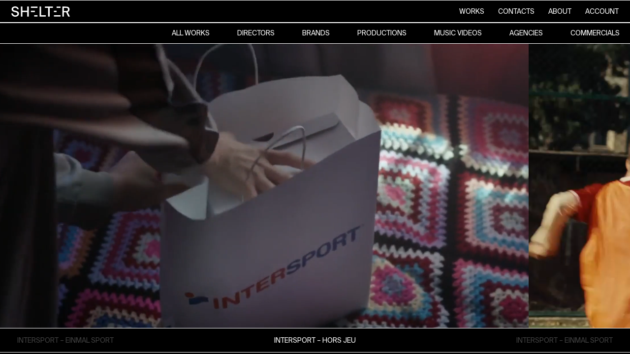

--- FILE ---
content_type: text/html; charset=UTF-8
request_url: https://shelter.film/category/all-works/brands/intersport/
body_size: 16372
content:

<!doctype html>
<html lang="en-US" <head>
<meta charset="UTF-8">
<meta name="viewport" content="width=device-width, initial-scale=1">
<link rel="profile" href="https://gmpg.org/xfn/11">
<link rel="pingback" href="https://shelter.film/xmlrpc.php">

<link rel="apple-touch-icon" sizes="57x57" href="/wp-content/themes/shelter/hg-img/fav.ico/apple-icon-57x57.png">
<link rel="apple-touch-icon" sizes="60x60" href="/wp-content/themes/shelter/hg-img/fav.ico/apple-icon-60x60.png">
<link rel="apple-touch-icon" sizes="72x72" href="/wp-content/themes/shelter/hg-img/fav.ico/apple-icon-72x72.png">
<link rel="apple-touch-icon" sizes="76x76" href="/wp-content/themes/shelter/hg-img/fav.ico/apple-icon-76x76.png">
<link rel="apple-touch-icon" sizes="114x114" href="/wp-content/themes/shelter/hg-img/fav.ico/apple-icon-114x114.png">
<link rel="apple-touch-icon" sizes="120x120" href="/wp-content/themes/shelter/hg-img/fav.ico/apple-icon-120x120.png">
<link rel="apple-touch-icon" sizes="144x144" href="/wp-content/themes/shelter/hg-img/fav.ico/apple-icon-144x144.png">
<link rel="apple-touch-icon" sizes="152x152" href="/wp-content/themes/shelter/hg-img/fav.ico/apple-icon-152x152.png">
<link rel="apple-touch-icon" sizes="180x180" href="/wp-content/themes/shelter/hg-img/fav.ico/apple-icon-180x180.png">
<link rel="icon" type="image/png" sizes="192x192"  href="/wp-content/themes/shelter/hg-img/fav.ico/android-icon-192x192.png">
<link rel="icon" type="image/png" sizes="32x32" href="/wp-content/themes/shelter/hg-img/fav.ico/favicon-32x32.png">
<link rel="icon" type="image/png" sizes="96x96" href="/wp-content/themes/shelter/hg-img/fav.ico/favicon-96x96.png">
<link rel="icon" type="image/png" sizes="16x16" href="/wp-content/themes/shelter/hg-img/fav.ico/favicon-16x16.png">
<link rel="manifest" href="/wp-content/themes/shelter/hg-img/fav.ico/manifest.json">
<meta name="msapplication-TileColor" content="#ffffff">
<meta name="msapplication-TileImage" content="/ms-icon-144x144.png">
<meta name="theme-color" content="#ffffff">


<title>shelter.film - INTERSPORT</title> 
<meta name="production company">

<meta property="og:title" content="shelter.film - INTERSPORT" />
<meta property="og:description" content="shelter.film - production company" />
<meta property="og:image" content="https://shelter.film/wp-content/themes/shelter/hg-img/og-img.jpg"/>

		<link rel="preload" type="text/css" href="/wp-content/themes/shelter/hg-assets/hg_tpl.css" as="style">
		<link rel="preload" type="text/css" href="/wp-content/themes/shelter/hg-assets/des.css" as="style">
		<link rel="preload" type="text/css" href="/wp-content/themes/shelter/style.css" as="style">
		<link rel="preload" type="text/css" href="/wp-content/themes/shelter/hg-assets/flickty.css" as="style">
		<link rel="preload" type="text/css" href="/wp-content/themes/shelter/hg-assets/fadeinup.css" as="style">
		<link rel="preload" href="/wp-content/themes/shelter/hg-assets/des_jq.js" as="script">
		<link rel="preload" href="/wp-content/themes/shelter/hg-assets/des.js" as="script">
		<link rel="preload" href="/wp-content/themes/shelter/hg-assets/hg_fr.js" as="script">
		<link rel="preload" href="/wp-content/themes/shelter/hg-assets/flickity.pkgd.min.js" as="script">
		<link rel="preload" href="/wp-content/themes/shelter/hg-assets/loadmore_pr.js" as="script">

<!-- Global site tag (gtag.js) - Google Analytics -->
<script async src="https://www.googletagmanager.com/gtag/js?id=UA-135623623-3"></script>
<script>
  window.dataLayer = window.dataLayer || [];
  function gtag(){dataLayer.push(arguments);}
  gtag('js', new Date());

  gtag('config', 'UA-135623623-3');
</script>

<!-- Google Tag Manager -->
<script>(function(w,d,s,l,i){w[l]=w[l]||[];w[l].push({'gtm.start':
new Date().getTime(),event:'gtm.js'});var f=d.getElementsByTagName(s)[0],
j=d.createElement(s),dl=l!='dataLayer'?'&l='+l:'';j.async=true;j.src=
'https://www.googletagmanager.com/gtm.js?id='+i+dl;f.parentNode.insertBefore(j,f);
})(window,document,'script','dataLayer','GTM-W56VTTK');</script>
<!-- End Google Tag Manager -->
<!-- Facebook Pixel Code -->
<script>
  !function(f,b,e,v,n,t,s)
  {if(f.fbq)return;n=f.fbq=function(){n.callMethod?
  n.callMethod.apply(n,arguments):n.queue.push(arguments)};
  if(!f._fbq)f._fbq=n;n.push=n;n.loaded=!0;n.version='2.0';
  n.queue=[];t=b.createElement(e);t.async=!0;
  t.src=v;s=b.getElementsByTagName(e)[0];
  s.parentNode.insertBefore(t,s)}(window, document,'script',
  'https://connect.facebook.net/en_US/fbevents.js');
  fbq('init', '{your-pixel-id-goes-here}');
  fbq('track', 'PageView');
</script>
<noscript>
  <img height="1" width="1" style="display:none" 
       src="https://www.facebook.com/tr?id={2054251301351312}&ev=PageView&noscript=1"/>
</noscript>
<!-- End Facebook Pixel Code -->
</head>
<body class="cat-page"  >
<!-- Google Tag Manager (noscript) -->
<noscript><iframe src="https://www.googletagmanager.com/ns.html?id=GTM-W56VTTK"
height="0" width="0" style="display:none;visibility:hidden"></iframe></noscript>
<!-- End Google Tag Manager (noscript) -->
	<script src="/wp-content/themes/shelter/hg-assets/des_jq.js"></script>
	<script src="/wp-content/themes/shelter/hg-assets/des.js"></script>
	<script src="/wp-content/themes/shelter/hg-assets/hg_fr.js"></script>
	<script defer="" src="/wp-content/themes/shelter/hg-assets/flickity.js"></script>
	<script defer="" src="/wp-content/themes/shelter/hg-assets/flickity.pkgd.min.js"></script>
	<script defer="" src="/wp-content/themes/shelter/hg-assets/fl_f.js"></script>
		<script defer src="/wp-content/themes/shelter/hg-assets/jq_sw.js"></script>
	<link rel="stylesheet" type="text/css" href="/wp-content/themes/shelter/style.css" as="style">
	<link rel="stylesheet" type="text/css" href="/wp-content/themes/shelter/hg-assets/hg_tpl.css" as="style">
	<link rel="stylesheet" type="text/css" href="/wp-content/themes/shelter/hg-assets/fadeinup.css" as="style">
	<link rel="stylesheet" type="text/css" href="/wp-content/themes/shelter/hg-assets/flickty.css" as="style">

	<link rel="stylesheet" type="text/css" href="/wp-content/themes/shelter/hg-assets/des.css" as="style">

	<header class="hg-t hg-fw hg-pad">

		<div class="hg-clm logo-i">
			<a href="/" id="logo">
				<div class="mob-h">
					<?xml version="1.0" encoding="UTF-8"?> <svg xmlns="http://www.w3.org/2000/svg" class="hg-an-ob hg-tr-or logo" width="153" height="27" viewBox="0 0 153 27" fill="none"><path d="M41.5853 11.3971H28.8724V0.467285H24.9426V26.5327H28.8724V14.8481H41.5853V26.5327H45.5143V0.467285H41.5853V11.3971Z" fill="white"></path><path d="M11.5122 11.4327L8.54754 10.7856C6.41066 10.3183 4.75593 9.20384 4.75593 7.04618C4.75593 4.3135 7.893 3.41539 9.71924 3.41539C12.0976 3.41539 14.8208 4.35001 15.6136 7.4423H19.4052C18.4409 2.19326 14.4769 0 9.8925 0C5.68699 0 0.758673 2.30096 0.758673 7.22598C0.758673 11.6125 4.13639 13.6971 7.68649 14.452L10.7544 15.0991C13.4426 15.6741 15.9251 16.7529 15.9251 19.4491C15.9251 21.9655 13.65 23.5837 10.4105 23.5837C6.89456 23.5837 4.58529 21.75 3.86162 18.1914H0C0.586287 23.6558 4.48116 27 10.2714 27C15.1315 27 19.8883 24.3038 19.8883 19.126C19.8883 13.8779 15.5112 12.2961 11.5122 11.4327Z" fill="white"></path><path d="M77.7531 0.467285H73.8232V26.5327H90.1045V23.0452H77.7531V0.467285Z" fill="white"></path><path d="M147.244 14.8481C150.346 13.8413 152.07 11.7202 152.07 7.98077C152.07 1.94041 148.037 0.46637 141.315 0.46637H133.387V26.5327H137.317V15.5673H141.626C142.177 15.5673 142.729 15.5673 143.246 15.5317L148.589 26.5327H153.001L147.244 14.8481ZM141.832 12.224H137.316V3.84707H141.763C145.313 3.84707 148.036 4.31439 148.036 8.05379C148.036 11.6481 145.52 12.224 141.832 12.224Z" fill="white"></path><path d="M87.6814 3.95478H96.2106V26.5327H100.14V3.95478H108.635V0.467285H87.6814V3.95478Z" fill="white"></path><path d="M68.4416 0.467285H51.1383V3.95478H68.4416V0.467285Z" fill="white"></path><path d="M68.4416 23.037H59.7899V26.5245H68.4416V23.037Z" fill="white"></path><path d="M61.52 11.3688H51.1383V14.8563H61.52V11.3688Z" fill="white"></path><path d="M128.559 0.467285H118.177V3.95478H128.559V0.467285Z" fill="white"></path><path d="M128.56 23.037H111.311V26.5245H128.56V23.037Z" fill="white"></path><path d="M118.179 11.3688H111.257V14.8563H118.179V11.3688Z" fill="white"></path></svg> 					<!--<svg width="233" height="14" viewBox="0 0 233 14" fill="none" xmlns="http://www.w3.org/2000/svg">
<path d="M2.54425 6.67838V0.288378H0.492246V13.3384H2.54425V9.28838L4.52425 7.11038L8.82625 13.3384H11.2562L5.89225 5.61638L10.7522 0.288378H8.26825L2.54425 6.67838ZM13.9051 0.288378H11.6191L16.2451 8.24438V13.3384H18.2971V8.28038L23.0851 0.288378H20.8171L17.3251 6.40838L13.9051 0.288378ZM27.2577 13.3384V0.288378H25.2057V13.3384H27.2577ZM31.7831 0.288378H29.5331L34.0331 13.3384H36.3551L40.8011 0.288378H38.6411L35.2571 11.0524L31.7831 0.288378ZM57.8799 0.288378V13.3384H63.0639C65.7099 13.3384 67.8339 12.2584 67.8339 9.48638C67.8339 7.81238 67.0419 6.91238 65.8719 6.39038C66.7179 5.90438 67.3119 4.78838 67.3119 3.56438C67.3119 0.918378 65.0799 0.288378 62.6859 0.288378H57.8799ZM59.9319 5.81438V1.98038H62.9379C64.3059 1.98038 65.2419 2.57438 65.2419 3.81638C65.2419 5.22038 64.3419 5.81438 62.9379 5.81438H59.9319ZM59.9319 11.6464V7.39838H63.0099C64.8639 7.39838 65.7279 8.04638 65.7279 9.48638C65.7279 10.8724 64.8639 11.6464 63.1179 11.6464H59.9319ZM75.8065 7.83038L78.5965 13.3384H80.9005L77.8945 7.48838C79.5145 6.98438 80.4145 5.92238 80.4145 4.05038C80.4145 1.02638 78.3085 0.288378 74.7985 0.288378H70.6585V13.3384H72.7105V7.84838H74.9605C75.2485 7.84838 75.5365 7.84838 75.8065 7.83038ZM72.7105 1.98038H75.0325C76.8865 1.98038 78.3085 2.21438 78.3085 4.08638C78.3085 5.88638 76.9945 6.17438 75.0685 6.17438H72.7105V1.98038ZM85.3614 0.288378H83.3094V7.97438C83.3094 12.0964 84.8934 13.5724 88.5834 13.5724C92.3814 13.5724 93.8754 11.8264 93.8754 7.86638V0.288378H91.8234V7.97438C91.8234 10.4584 91.0314 11.8444 88.5834 11.8444C86.1354 11.8444 85.3614 10.5844 85.3614 8.11838V0.288378ZM100.403 7.29038L102.005 7.61438C103.409 7.90238 104.705 8.44238 104.705 9.79238C104.705 11.0524 103.517 11.8624 101.825 11.8624C99.9888 11.8624 98.7828 10.9444 98.4048 9.16238H96.3888C96.6948 11.8984 98.7288 13.5724 101.753 13.5724C104.291 13.5724 106.775 12.2224 106.775 9.63038C106.775 7.00238 104.489 6.21038 102.401 5.77838L100.853 5.45438C99.7368 5.22038 98.8728 4.66238 98.8728 3.58238C98.8728 2.21438 100.511 1.76438 101.465 1.76438C102.707 1.76438 104.129 2.23238 104.543 3.78038H106.523C106.019 1.15238 103.949 0.0543783 101.555 0.0543783C99.3588 0.0543783 96.7848 1.20638 96.7848 3.67238C96.7848 5.86838 98.5488 6.91238 100.403 7.29038ZM112.883 7.29038L114.485 7.61438C115.889 7.90238 117.185 8.44238 117.185 9.79238C117.185 11.0524 115.997 11.8624 114.305 11.8624C112.469 11.8624 111.263 10.9444 110.885 9.16238H108.869C109.175 11.8984 111.209 13.5724 114.233 13.5724C116.771 13.5724 119.255 12.2224 119.255 9.63038C119.255 7.00238 116.969 6.21038 114.881 5.77838L113.333 5.45438C112.217 5.22038 111.353 4.66238 111.353 3.58238C111.353 2.21438 112.991 1.76438 113.945 1.76438C115.187 1.76438 116.609 2.23238 117.023 3.78038H119.003C118.499 1.15238 116.429 0.0543783 114.035 0.0543783C111.839 0.0543783 109.265 1.20638 109.265 3.67238C109.265 5.86838 111.029 6.91238 112.883 7.29038ZM122.037 0.288378V13.3384H131.073V11.5924H124.089V7.48838H130.677V5.76038H124.089V2.03438H131.073V0.288378H122.037ZM135.865 11.5924V0.288378H133.813V13.3384H142.597V11.5924H135.865ZM147.826 7.29038L149.428 7.61438C150.832 7.90238 152.128 8.44238 152.128 9.79238C152.128 11.0524 150.94 11.8624 149.248 11.8624C147.412 11.8624 146.206 10.9444 145.828 9.16238H143.812C144.118 11.8984 146.152 13.5724 149.176 13.5724C151.714 13.5724 154.198 12.2224 154.198 9.63038C154.198 7.00238 151.912 6.21038 149.824 5.77838L148.276 5.45438C147.16 5.22038 146.296 4.66238 146.296 3.58238C146.296 2.21438 147.934 1.76438 148.888 1.76438C150.13 1.76438 151.552 2.23238 151.966 3.78038H153.946C153.442 1.15238 151.372 0.0543783 148.978 0.0543783C146.782 0.0543783 144.208 1.20638 144.208 3.67238C144.208 5.86838 145.972 6.91238 147.826 7.29038ZM174.586 2.03438V13.3384H176.638V2.03438H180.814V0.288378H170.392V2.03438H174.586ZM183.01 0.288378V13.3384H188.194C190.84 13.3384 192.964 12.2584 192.964 9.48638C192.964 7.81238 192.172 6.91238 191.002 6.39038C191.848 5.90438 192.442 4.78838 192.442 3.56438C192.442 0.918378 190.21 0.288378 187.816 0.288378H183.01ZM185.062 5.81438V1.98038H188.068C189.436 1.98038 190.372 2.57438 190.372 3.81638C190.372 5.22038 189.472 5.81438 188.068 5.81438H185.062ZM185.062 11.6464V7.39838H188.14C189.994 7.39838 190.858 8.04638 190.858 9.48638C190.858 10.8724 189.994 11.6464 188.248 11.6464H185.062ZM197.841 13.3384V0.288378H195.789V13.3384H197.841ZM203.5 11.5924V0.288378H201.448V13.3384H210.232V11.5924H203.5ZM214.451 13.3384V0.288378H212.399V13.3384H214.451ZM221.208 7.29038L222.81 7.61438C224.214 7.90238 225.51 8.44238 225.51 9.79238C225.51 11.0524 224.322 11.8624 222.63 11.8624C220.794 11.8624 219.588 10.9444 219.21 9.16238H217.194C217.5 11.8984 219.534 13.5724 222.558 13.5724C225.096 13.5724 227.58 12.2224 227.58 9.63038C227.58 7.00238 225.294 6.21038 223.206 5.77838L221.658 5.45438C220.542 5.22038 219.678 4.66238 219.678 3.58238C219.678 2.21438 221.316 1.76438 222.27 1.76438C223.512 1.76438 224.934 2.23238 225.348 3.78038H227.328C226.824 1.15238 224.754 0.0543783 222.36 0.0543783C220.164 0.0543783 217.59 1.20638 217.59 3.67238C217.59 5.86838 219.354 6.91238 221.208 7.29038ZM232.414 13.3384V0.288378H230.362V13.3384H232.414Z" fill="white"/>
</svg>
-->
				</div>
				<div class="pc-h">
					<?xml version="1.0" encoding="UTF-8"?> <svg xmlns="http://www.w3.org/2000/svg" class="hg-an-ob hg-tr-or logo-m" width="24" height="17" viewBox="0 0 24 17" fill="none"><path d="M5.89722 7.29805L4.37872 6.9918C3.2839 6.77093 2.43651 6.2438 2.43651 5.22329C2.43651 3.93131 4.04315 3.50592 4.97922 3.50592C6.19775 3.50592 7.59255 3.94818 7.99872 5.41042H9.94093C9.44662 2.92819 7.41573 1.89081 5.0679 1.89081C2.91385 1.89081 0.38866 2.97879 0.38866 5.30816C0.38866 7.38239 2.11902 8.36865 3.9375 8.72551L5.50911 9.03177C6.88639 9.30376 8.15747 9.81402 8.15747 11.0891C8.15747 12.2794 6.99204 13.0442 5.3323 13.0442C3.53133 13.0442 2.34838 12.1771 1.97724 10.494H0C0.299979 13.0785 2.29528 14.6599 5.26168 14.6599C7.7513 14.6599 10.1878 13.3848 10.1878 10.9363C10.1878 8.45457 7.94562 7.70605 5.89722 7.29805Z" fill="white"></path><path d="M24.0003 0H13.356V16.5517H24.0003V0Z" fill="white"></path></svg> 					<!--<svg width="233" height="14" viewBox="0 0 233 14" fill="none" xmlns="http://www.w3.org/2000/svg">
<path d="M2.54425 6.67838V0.288378H0.492246V13.3384H2.54425V9.28838L4.52425 7.11038L8.82625 13.3384H11.2562L5.89225 5.61638L10.7522 0.288378H8.26825L2.54425 6.67838ZM13.9051 0.288378H11.6191L16.2451 8.24438V13.3384H18.2971V8.28038L23.0851 0.288378H20.8171L17.3251 6.40838L13.9051 0.288378ZM27.2577 13.3384V0.288378H25.2057V13.3384H27.2577ZM31.7831 0.288378H29.5331L34.0331 13.3384H36.3551L40.8011 0.288378H38.6411L35.2571 11.0524L31.7831 0.288378ZM57.8799 0.288378V13.3384H63.0639C65.7099 13.3384 67.8339 12.2584 67.8339 9.48638C67.8339 7.81238 67.0419 6.91238 65.8719 6.39038C66.7179 5.90438 67.3119 4.78838 67.3119 3.56438C67.3119 0.918378 65.0799 0.288378 62.6859 0.288378H57.8799ZM59.9319 5.81438V1.98038H62.9379C64.3059 1.98038 65.2419 2.57438 65.2419 3.81638C65.2419 5.22038 64.3419 5.81438 62.9379 5.81438H59.9319ZM59.9319 11.6464V7.39838H63.0099C64.8639 7.39838 65.7279 8.04638 65.7279 9.48638C65.7279 10.8724 64.8639 11.6464 63.1179 11.6464H59.9319ZM75.8065 7.83038L78.5965 13.3384H80.9005L77.8945 7.48838C79.5145 6.98438 80.4145 5.92238 80.4145 4.05038C80.4145 1.02638 78.3085 0.288378 74.7985 0.288378H70.6585V13.3384H72.7105V7.84838H74.9605C75.2485 7.84838 75.5365 7.84838 75.8065 7.83038ZM72.7105 1.98038H75.0325C76.8865 1.98038 78.3085 2.21438 78.3085 4.08638C78.3085 5.88638 76.9945 6.17438 75.0685 6.17438H72.7105V1.98038ZM85.3614 0.288378H83.3094V7.97438C83.3094 12.0964 84.8934 13.5724 88.5834 13.5724C92.3814 13.5724 93.8754 11.8264 93.8754 7.86638V0.288378H91.8234V7.97438C91.8234 10.4584 91.0314 11.8444 88.5834 11.8444C86.1354 11.8444 85.3614 10.5844 85.3614 8.11838V0.288378ZM100.403 7.29038L102.005 7.61438C103.409 7.90238 104.705 8.44238 104.705 9.79238C104.705 11.0524 103.517 11.8624 101.825 11.8624C99.9888 11.8624 98.7828 10.9444 98.4048 9.16238H96.3888C96.6948 11.8984 98.7288 13.5724 101.753 13.5724C104.291 13.5724 106.775 12.2224 106.775 9.63038C106.775 7.00238 104.489 6.21038 102.401 5.77838L100.853 5.45438C99.7368 5.22038 98.8728 4.66238 98.8728 3.58238C98.8728 2.21438 100.511 1.76438 101.465 1.76438C102.707 1.76438 104.129 2.23238 104.543 3.78038H106.523C106.019 1.15238 103.949 0.0543783 101.555 0.0543783C99.3588 0.0543783 96.7848 1.20638 96.7848 3.67238C96.7848 5.86838 98.5488 6.91238 100.403 7.29038ZM112.883 7.29038L114.485 7.61438C115.889 7.90238 117.185 8.44238 117.185 9.79238C117.185 11.0524 115.997 11.8624 114.305 11.8624C112.469 11.8624 111.263 10.9444 110.885 9.16238H108.869C109.175 11.8984 111.209 13.5724 114.233 13.5724C116.771 13.5724 119.255 12.2224 119.255 9.63038C119.255 7.00238 116.969 6.21038 114.881 5.77838L113.333 5.45438C112.217 5.22038 111.353 4.66238 111.353 3.58238C111.353 2.21438 112.991 1.76438 113.945 1.76438C115.187 1.76438 116.609 2.23238 117.023 3.78038H119.003C118.499 1.15238 116.429 0.0543783 114.035 0.0543783C111.839 0.0543783 109.265 1.20638 109.265 3.67238C109.265 5.86838 111.029 6.91238 112.883 7.29038ZM122.037 0.288378V13.3384H131.073V11.5924H124.089V7.48838H130.677V5.76038H124.089V2.03438H131.073V0.288378H122.037ZM135.865 11.5924V0.288378H133.813V13.3384H142.597V11.5924H135.865ZM147.826 7.29038L149.428 7.61438C150.832 7.90238 152.128 8.44238 152.128 9.79238C152.128 11.0524 150.94 11.8624 149.248 11.8624C147.412 11.8624 146.206 10.9444 145.828 9.16238H143.812C144.118 11.8984 146.152 13.5724 149.176 13.5724C151.714 13.5724 154.198 12.2224 154.198 9.63038C154.198 7.00238 151.912 6.21038 149.824 5.77838L148.276 5.45438C147.16 5.22038 146.296 4.66238 146.296 3.58238C146.296 2.21438 147.934 1.76438 148.888 1.76438C150.13 1.76438 151.552 2.23238 151.966 3.78038H153.946C153.442 1.15238 151.372 0.0543783 148.978 0.0543783C146.782 0.0543783 144.208 1.20638 144.208 3.67238C144.208 5.86838 145.972 6.91238 147.826 7.29038ZM174.586 2.03438V13.3384H176.638V2.03438H180.814V0.288378H170.392V2.03438H174.586ZM183.01 0.288378V13.3384H188.194C190.84 13.3384 192.964 12.2584 192.964 9.48638C192.964 7.81238 192.172 6.91238 191.002 6.39038C191.848 5.90438 192.442 4.78838 192.442 3.56438C192.442 0.918378 190.21 0.288378 187.816 0.288378H183.01ZM185.062 5.81438V1.98038H188.068C189.436 1.98038 190.372 2.57438 190.372 3.81638C190.372 5.22038 189.472 5.81438 188.068 5.81438H185.062ZM185.062 11.6464V7.39838H188.14C189.994 7.39838 190.858 8.04638 190.858 9.48638C190.858 10.8724 189.994 11.6464 188.248 11.6464H185.062ZM197.841 13.3384V0.288378H195.789V13.3384H197.841ZM203.5 11.5924V0.288378H201.448V13.3384H210.232V11.5924H203.5ZM214.451 13.3384V0.288378H212.399V13.3384H214.451ZM221.208 7.29038L222.81 7.61438C224.214 7.90238 225.51 8.44238 225.51 9.79238C225.51 11.0524 224.322 11.8624 222.63 11.8624C220.794 11.8624 219.588 10.9444 219.21 9.16238H217.194C217.5 11.8984 219.534 13.5724 222.558 13.5724C225.096 13.5724 227.58 12.2224 227.58 9.63038C227.58 7.00238 225.294 6.21038 223.206 5.77838L221.658 5.45438C220.542 5.22038 219.678 4.66238 219.678 3.58238C219.678 2.21438 221.316 1.76438 222.27 1.76438C223.512 1.76438 224.934 2.23238 225.348 3.78038H227.328C226.824 1.15238 224.754 0.0543783 222.36 0.0543783C220.164 0.0543783 217.59 1.20638 217.59 3.67238C217.59 5.86838 219.354 6.91238 221.208 7.29038ZM232.414 13.3384V0.288378H230.362V13.3384H232.414Z" fill="white"/>
</svg>
-->
				</div>
					</a>
						
		</div>
		<div class="lisf-f hg-h">list</div>
		<div class="hg-clm pc-h">
			<div id="mob-nav">
				<p class="open-n">menu</p>
				<p class="close-n">close</p>
			</div>
		</div>
		<div class="hg-clm nav-items">
			<nav>
			 <ul id="m_menu" class="hg-an-ob"><li id="menu-item-179" class="sp_nav menu-item menu-item-type-custom menu-item-object-custom menu-item-has-children menu-item-179"><a href="?">works</a>
<ul class="sub-menu">
	<li id="menu-item-175" class="menu-item menu-item-type-taxonomy menu-item-object-category current-category-ancestor menu-item-175"><a href="https://shelter.film/category/all-works/">All works</a></li>
	<li id="menu-item-178" class="menu-item menu-item-type-taxonomy menu-item-object-category menu-item-178"><a href="https://shelter.film/category/all-works/music-videos/">Music videos</a></li>
	<li id="menu-item-177" class="menu-item menu-item-type-taxonomy menu-item-object-category menu-item-177"><a href="https://shelter.film/category/all-works/commercials/">Commercials</a></li>
</ul>
</li>
<li id="menu-item-172" class="menu-item menu-item-type-post_type menu-item-object-page menu-item-172"><a href="https://shelter.film/contacts/">Contacts</a></li>
<li id="menu-item-173" class="menu-item menu-item-type-post_type menu-item-object-page menu-item-173"><a href="https://shelter.film/about/">about</a></li>
</ul>			 			 <li class="acc-nav">
			 	<a href="/account">account</a>
			 </li>
						</nav>
		</div>
	</header>
	<main >



		

<div class="hg-t hg-fw cat-nav">
	<li class="hvr_hg hg-clm cat-item all-w-l">
		<a href="https://shelter.film/category/all-works/">
		<div class="hg-clm">
			<svg width="12" height="13" viewBox="0 0 12 13" fill="none" xmlns="http://www.w3.org/2000/svg">
<path d="M8.94366e-08 6.5L11.25 0.00480951L11.25 12.9952L8.94366e-08 6.5Z" fill="white"/>
</svg>
		</div>
		<p class="hg-clm" >all works</p>
	</a>
	</li>

	
	<li class="hvr_hg hg-clm cat-item c-filter" data-c="cat-16">
				<p>Directors</p>
			</li>
	<li class="hvr_hg hg-clm cat-item c-filter" data-c="cat-17">
				<p>Brands</p>
			</li>
	<li class="hvr_hg hg-clm cat-item c-filter" data-c="cat-18">
				<p>Productions</p>
			</li>
	<li class="hvr_hg hg-clm cat-item " data-c="cat-3">
					<a href="https://shelter.film/category/all-works/music-videos/">
				<p>Music videos</p>
					</a>
			</li>
	<li class="hvr_hg hg-clm cat-item c-filter" data-c="cat-19">
				<p>Agencies</p>
			</li>
	<li class="hvr_hg hg-clm cat-item " data-c="cat-4">
					<a href="https://shelter.film/category/all-works/commercials/">
				<p>Commercials</p>
					</a>
			</li>
</div>

<div id="filter-nav" class="hg-t hg-fw">
	<div id="close-f" class="hvr_hg">close</div>
			<nav class="sp-mob-nav pc-h">
			 <ul id="m_menu" class="hg-an-ob"><li id="menu-item-989" class="menu-item menu-item-type-taxonomy menu-item-object-category current-category-ancestor menu-item-989"><a href="https://shelter.film/category/all-works/">All works</a></li>
<li id="menu-item-990" class="menu-item menu-item-type-taxonomy menu-item-object-category menu-item-990"><a href="https://shelter.film/category/all-works/music-videos/">Music videos</a></li>
<li id="menu-item-991" class="menu-item menu-item-type-taxonomy menu-item-object-category menu-item-991"><a href="https://shelter.film/category/all-works/commercials/">Commercials</a></li>
</ul>			</nav>
	
	<div class="hg-clm filter-items">
								<p class="pc-h nav-f-mob">Directors</p>
			<div class="hg-clm cat-item-grid" data-c="cat-16">

										<li class="hvr_hg hg-clm filter-val" data-c-h="cat-350">
							<a href="https://shelter.film/category/all-works/directors/fernando-nogari/">
						<p>Fernando Nogari<p>
							</a>
					</li>
										<li class="hvr_hg hg-clm filter-val" data-c-h="cat-348">
							<a href="https://shelter.film/category/all-works/directors/shapxo/">
						<p>Shapxo<p>
							</a>
					</li>
										<li class="hvr_hg hg-clm filter-val" data-c-h="cat-344">
							<a href="https://shelter.film/category/all-works/directors/dan-difelice/">
						<p>Dan DiFelice<p>
							</a>
					</li>
										<li class="hvr_hg hg-clm filter-val" data-c-h="cat-339">
							<a href="https://shelter.film/category/all-works/directors/kelvin-jones/">
						<p>Kelvin Jones<p>
							</a>
					</li>
										<li class="hvr_hg hg-clm filter-val" data-c-h="cat-334">
							<a href="https://shelter.film/category/all-works/directors/nicolai-fuglsig/">
						<p>Nicolai Fuglsig<p>
							</a>
					</li>
										<li class="hvr_hg hg-clm filter-val" data-c-h="cat-330">
							<a href="https://shelter.film/category/all-works/directors/folkert-verdoorn/">
						<p>Folkert Verdoorn<p>
							</a>
					</li>
										<li class="hvr_hg hg-clm filter-val" data-c-h="cat-324">
							<a href="https://shelter.film/category/all-works/directors/tanu-muino/">
						<p>Tanu Muiño<p>
							</a>
					</li>
										<li class="hvr_hg hg-clm filter-val" data-c-h="cat-321">
							<a href="https://shelter.film/category/all-works/directors/karim-zariffa/">
						<p>Karim Zariffa<p>
							</a>
					</li>
										<li class="hvr_hg hg-clm filter-val" data-c-h="cat-319">
							<a href="https://shelter.film/category/all-works/directors/laura-sicouri/">
						<p>Laura Sicouri<p>
							</a>
					</li>
										<li class="hvr_hg hg-clm filter-val" data-c-h="cat-315">
							<a href="https://shelter.film/category/all-works/directors/dan-french/">
						<p>Dan French<p>
							</a>
					</li>
										<li class="hvr_hg hg-clm filter-val" data-c-h="cat-313">
							<a href="https://shelter.film/category/all-works/directors/lucas-hrubizna/">
						<p>Lucas Hrubizna<p>
							</a>
					</li>
										<li class="hvr_hg hg-clm filter-val" data-c-h="cat-309">
							<a href="https://shelter.film/category/all-works/directors/tim-brown/">
						<p>Tim Brown<p>
							</a>
					</li>
										<li class="hvr_hg hg-clm filter-val" data-c-h="cat-305">
							<a href="https://shelter.film/category/all-works/directors/markus-walter/">
						<p>Markus Walter<p>
							</a>
					</li>
										<li class="hvr_hg hg-clm filter-val" data-c-h="cat-302">
							<a href="https://shelter.film/category/all-works/directors/philippe-tempelman/">
						<p>Philippe Tempelman<p>
							</a>
					</li>
										<li class="hvr_hg hg-clm filter-val" data-c-h="cat-296">
							<a href="https://shelter.film/category/all-works/directors/thibaut-grevet-directors/">
						<p>Thibaut Grevet<p>
							</a>
					</li>
										<li class="hvr_hg hg-clm filter-val" data-c-h="cat-286">
							<a href="https://shelter.film/category/all-works/directors/fanny-sidney/">
						<p>Fanny Sidney<p>
							</a>
					</li>
										<li class="hvr_hg hg-clm filter-val" data-c-h="cat-287">
							<a href="https://shelter.film/category/all-works/directors/zoel-aeschbacher/">
						<p>Zoel Aeschbacher<p>
							</a>
					</li>
										<li class="hvr_hg hg-clm filter-val" data-c-h="cat-64">
							<a href="https://shelter.film/category/all-works/directors/florian-joahn/">
						<p>Florian Joahn<p>
							</a>
					</li>
										<li class="hvr_hg hg-clm filter-val" data-c-h="cat-80">
							<a href="https://shelter.film/category/all-works/directors/maximilian-buck/">
						<p>Maximilian Buck<p>
							</a>
					</li>
										<li class="hvr_hg hg-clm filter-val" data-c-h="cat-96">
							<a href="https://shelter.film/category/all-works/directors/jalil-lespert/">
						<p>Jalil Lespert<p>
							</a>
					</li>
										<li class="hvr_hg hg-clm filter-val" data-c-h="cat-184">
							<a href="https://shelter.film/category/all-works/directors/stas-kovpralov/">
						<p>Stas Kovpralov<p>
							</a>
					</li>
										<li class="hvr_hg hg-clm filter-val" data-c-h="cat-233">
							<a href="https://shelter.film/category/all-works/directors/salomon-ligthelm/">
						<p>Salomon Ligthelm<p>
							</a>
					</li>
										<li class="hvr_hg hg-clm filter-val" data-c-h="cat-129">
							<a href="https://shelter.film/category/all-works/directors/charlotte-abramow/">
						<p>Charlotte Abramow<p>
							</a>
					</li>
										<li class="hvr_hg hg-clm filter-val" data-c-h="cat-185">
							<a href="https://shelter.film/category/all-works/directors/fabio-jansen/">
						<p>Fabio Jansen<p>
							</a>
					</li>
										<li class="hvr_hg hg-clm filter-val" data-c-h="cat-250">
							<a href="https://shelter.film/category/all-works/directors/chris-cory-kreiselmaier/">
						<p>Chris & Cory Kreiselmaier<p>
							</a>
					</li>
										<li class="hvr_hg hg-clm filter-val" data-c-h="cat-282">
							<a href="https://shelter.film/category/all-works/directors/rick-darge/">
						<p>Rick Darge<p>
							</a>
					</li>
										<li class="hvr_hg hg-clm filter-val" data-c-h="cat-66">
							<a href="https://shelter.film/category/all-works/directors/henry-scholfield/">
						<p>Henry Scholfield<p>
							</a>
					</li>
										<li class="hvr_hg hg-clm filter-val" data-c-h="cat-186">
							<a href="https://shelter.film/category/all-works/directors/evgeniy-krasulya/">
						<p>Evgeniy Krasulya<p>
							</a>
					</li>
										<li class="hvr_hg hg-clm filter-val" data-c-h="cat-283">
							<a href="https://shelter.film/category/all-works/directors/ian-pons-jewell/">
						<p>Ian Pons Jewell<p>
							</a>
					</li>
										<li class="hvr_hg hg-clm filter-val" data-c-h="cat-50">
							<a href="https://shelter.film/category/all-works/directors/jared-hogan/">
						<p>Jared Hogan<p>
							</a>
					</li>
										<li class="hvr_hg hg-clm filter-val" data-c-h="cat-83">
							<a href="https://shelter.film/category/all-works/directors/sebastien-petretti/">
						<p>Sebastien Petretti<p>
							</a>
					</li>
										<li class="hvr_hg hg-clm filter-val" data-c-h="cat-187">
							<a href="https://shelter.film/category/all-works/directors/bruno-maillard/">
						<p>Bruno Maillard<p>
							</a>
					</li>
										<li class="hvr_hg hg-clm filter-val" data-c-h="cat-268">
							<a href="https://shelter.film/category/all-works/directors/andreas-nilsson/">
						<p>Andreas Nilsson<p>
							</a>
					</li>
										<li class="hvr_hg hg-clm filter-val" data-c-h="cat-68">
							<a href="https://shelter.film/category/all-works/directors/adrien-wagner/">
						<p>Adrien Wagner<p>
							</a>
					</li>
										<li class="hvr_hg hg-clm filter-val" data-c-h="cat-132">
							<a href="https://shelter.film/category/all-works/directors/jean-baptiste-saurel/">
						<p>Jean-Baptiste Saurel<p>
							</a>
					</li>
										<li class="hvr_hg hg-clm filter-val" data-c-h="cat-172">
							<a href="https://shelter.film/category/all-works/directors/nicolas-mendez/">
						<p>Nicolás Méndez<p>
							</a>
					</li>
										<li class="hvr_hg hg-clm filter-val" data-c-h="cat-85">
							<a href="https://shelter.film/category/all-works/directors/canada/">
						<p>CANADA<p>
							</a>
					</li>
										<li class="hvr_hg hg-clm filter-val" data-c-h="cat-101">
							<a href="https://shelter.film/category/all-works/directors/charlotte-wales/">
						<p>Charlotte Wales<p>
							</a>
					</li>
										<li class="hvr_hg hg-clm filter-val" data-c-h="cat-117">
							<a href="https://shelter.film/category/all-works/directors/nima-nourizadeh/">
						<p>Nima Nourizadeh<p>
							</a>
					</li>
										<li class="hvr_hg hg-clm filter-val" data-c-h="cat-238">
							<a href="https://shelter.film/category/all-works/directors/sam-pilling/">
						<p>Sam Pilling<p>
							</a>
					</li>
										<li class="hvr_hg hg-clm filter-val" data-c-h="cat-70">
							<a href="https://shelter.film/category/all-works/directors/max-ksjonda/">
						<p>Max Ksjonda<p>
							</a>
					</li>
										<li class="hvr_hg hg-clm filter-val" data-c-h="cat-134">
							<a href="https://shelter.film/category/all-works/directors/oliver-sykes/">
						<p>Oliver Sykes<p>
							</a>
					</li>
										<li class="hvr_hg hg-clm filter-val" data-c-h="cat-174">
							<a href="https://shelter.film/category/all-works/directors/judith-veenendaal/">
						<p>Judith Veenendaal<p>
							</a>
					</li>
										<li class="hvr_hg hg-clm filter-val" data-c-h="cat-255">
							<a href="https://shelter.film/category/all-works/directors/albert-albert/">
						<p>Albert Albert<p>
							</a>
					</li>
										<li class="hvr_hg hg-clm filter-val" data-c-h="cat-103">
							<a href="https://shelter.film/category/all-works/directors/vincent-lobelle/">
						<p>Vincent Lobelle<p>
							</a>
					</li>
										<li class="hvr_hg hg-clm filter-val" data-c-h="cat-56">
							<a href="https://shelter.film/category/all-works/directors/jara-moravec/">
						<p>Jara Moravec<p>
							</a>
					</li>
										<li class="hvr_hg hg-clm filter-val" data-c-h="cat-72">
							<a href="https://shelter.film/category/all-works/directors/romain-chassaing/">
						<p>Romain Chassaing<p>
							</a>
					</li>
										<li class="hvr_hg hg-clm filter-val" data-c-h="cat-88">
							<a href="https://shelter.film/category/all-works/directors/wafla/">
						<p>WAFLA<p>
							</a>
					</li>
										<li class="hvr_hg hg-clm filter-val" data-c-h="cat-121">
							<a href="https://shelter.film/category/all-works/directors/egor-petrov/">
						<p>Egor Petrov<p>
							</a>
					</li>
										<li class="hvr_hg hg-clm filter-val" data-c-h="cat-158">
							<a href="https://shelter.film/category/all-works/directors/rodrigo-saavedra/">
						<p>Rodrigo Saavedra<p>
							</a>
					</li>
										<li class="hvr_hg hg-clm filter-val" data-c-h="cat-90">
							<a href="https://shelter.film/category/all-works/directors/ab-cd-cd/">
						<p>AB/CD/CD<p>
							</a>
					</li>
										<li class="hvr_hg hg-clm filter-val" data-c-h="cat-106">
							<a href="https://shelter.film/category/all-works/directors/romain-quirot/">
						<p>Romain Quirot<p>
							</a>
					</li>
										<li class="hvr_hg hg-clm filter-val" data-c-h="cat-194">
							<a href="https://shelter.film/category/all-works/directors/romain-gavras/">
						<p>Romain Gavras<p>
							</a>
					</li>
										<li class="hvr_hg hg-clm filter-val" data-c-h="cat-75">
							<a href="https://shelter.film/category/all-works/directors/bruno-aveillan/">
						<p>Bruno Aveillan<p>
							</a>
					</li>
										<li class="hvr_hg hg-clm filter-val" data-c-h="cat-244">
							<a href="https://shelter.film/category/all-works/directors/rollo-jackson/">
						<p>Rollo Jackson<p>
							</a>
					</li>
										<li class="hvr_hg hg-clm filter-val" data-c-h="cat-260">
							<a href="https://shelter.film/category/all-works/directors/torben-kjelstrup/">
						<p>Torben Kjelstrup<p>
							</a>
					</li>
										<li class="hvr_hg hg-clm filter-val" data-c-h="cat-60">
							<a href="https://shelter.film/category/all-works/directors/paul-geusebroek/">
						<p>Paul Geusebroek<p>
							</a>
					</li>
										<li class="hvr_hg hg-clm filter-val" data-c-h="cat-180">
							<a href="https://shelter.film/category/all-works/directors/elias-ressegatti/">
						<p>Elias Ressegatti<p>
							</a>
					</li>
										<li class="hvr_hg hg-clm filter-val" data-c-h="cat-277">
							<a href="https://shelter.film/category/all-works/directors/manon-gaurin/">
						<p>Manon Gaurin<p>
							</a>
					</li>
										<li class="hvr_hg hg-clm filter-val" data-c-h="cat-109">
							<a href="https://shelter.film/category/all-works/directors/bernd-faass/">
						<p>Bernd Faass<p>
							</a>
					</li>
										<li class="hvr_hg hg-clm filter-val" data-c-h="cat-125">
							<a href="https://shelter.film/category/all-works/directors/bruno-chiche/">
						<p>Bruno Chiche<p>
							</a>
					</li>
										<li class="hvr_hg hg-clm filter-val" data-c-h="cat-181">
							<a href="https://shelter.film/category/all-works/directors/oleh-teteriatnyk/">
						<p>Oleh Teteriatnyk<p>
							</a>
					</li>
										<li class="hvr_hg hg-clm filter-val" data-c-h="cat-78">
							<a href="https://shelter.film/category/all-works/directors/jonas-hegi/">
						<p>Jonas Hegi<p>
							</a>
					</li>
										<li class="hvr_hg hg-clm filter-val" data-c-h="cat-247">
							<a href="https://shelter.film/category/all-works/directors/bjorn-ruhmann/">
						<p>Bjorn Ruhmann<p>
							</a>
					</li>
										<li class="hvr_hg hg-clm filter-val" data-c-h="cat-111">
							<a href="https://shelter.film/category/all-works/directors/megaforce/">
						<p>MEGAFORCE<p>
							</a>
					</li>
										<li class="hvr_hg hg-clm filter-val" data-c-h="cat-264">
							<a href="https://shelter.film/category/all-works/directors/terry-hall/">
						<p>Terry Hall<p>
							</a>
					</li>
									</div>

					
								<p class="pc-h nav-f-mob">Brands</p>
			<div class="hg-clm cat-item-grid" data-c="cat-17">

										<li class="hvr_hg hg-clm filter-val" data-c-h="cat-352">
							<a href="https://shelter.film/category/all-works/brands/krys/">
						<p>Krys<p>
							</a>
					</li>
										<li class="hvr_hg hg-clm filter-val" data-c-h="cat-347">
							<a href="https://shelter.film/category/all-works/brands/ufc/">
						<p>UFC<p>
							</a>
					</li>
										<li class="hvr_hg hg-clm filter-val" data-c-h="cat-346">
							<a href="https://shelter.film/category/all-works/brands/save-the-children/">
						<p>Save The Children<p>
							</a>
					</li>
										<li class="hvr_hg hg-clm filter-val" data-c-h="cat-342">
							<a href="https://shelter.film/category/all-works/brands/spiris/">
						<p>Spiris<p>
							</a>
					</li>
										<li class="hvr_hg hg-clm filter-val" data-c-h="cat-341">
							<a href="https://shelter.film/category/all-works/brands/raleigh/">
						<p>Raleigh<p>
							</a>
					</li>
										<li class="hvr_hg hg-clm filter-val" data-c-h="cat-337">
							<a href="https://shelter.film/category/all-works/brands/aldi/">
						<p>Aldi<p>
							</a>
					</li>
										<li class="hvr_hg hg-clm filter-val" data-c-h="cat-332">
							<a href="https://shelter.film/category/all-works/brands/sage/">
						<p>Sage<p>
							</a>
					</li>
										<li class="hvr_hg hg-clm filter-val" data-c-h="cat-327">
							<a href="https://shelter.film/category/all-works/brands/citroen/">
						<p>Citroën<p>
							</a>
					</li>
										<li class="hvr_hg hg-clm filter-val" data-c-h="cat-325">
							<a href="https://shelter.film/category/all-works/brands/sevdaliza/">
						<p>Sevdaliza<p>
							</a>
					</li>
										<li class="hvr_hg hg-clm filter-val" data-c-h="cat-323">
							<a href="https://shelter.film/category/all-works/brands/fabmisr/">
						<p>FABMISR<p>
							</a>
					</li>
										<li class="hvr_hg hg-clm filter-val" data-c-h="cat-316">
							<a href="https://shelter.film/category/all-works/brands/mtel/">
						<p>MTEL<p>
							</a>
					</li>
										<li class="hvr_hg hg-clm filter-val" data-c-h="cat-310">
							<a href="https://shelter.film/category/all-works/brands/wix/">
						<p>Wix<p>
							</a>
					</li>
										<li class="hvr_hg hg-clm filter-val" data-c-h="cat-307">
							<a href="https://shelter.film/category/all-works/brands/planters-x-netflix/">
						<p>Planters X Netflix<p>
							</a>
					</li>
										<li class="hvr_hg hg-clm filter-val" data-c-h="cat-299">
							<a href="https://shelter.film/category/all-works/brands/bouygues-telecom/">
						<p>Bouygues Telecom<p>
							</a>
					</li>
										<li class="hvr_hg hg-clm filter-val" data-c-h="cat-298">
							<a href="https://shelter.film/category/all-works/brands/aap-rocky/">
						<p>A$AP Rocky<p>
							</a>
					</li>
										<li class="hvr_hg hg-clm filter-val" data-c-h="cat-292">
							<a href="https://shelter.film/category/all-works/brands/chanel/">
						<p>Chanel<p>
							</a>
					</li>
										<li class="hvr_hg hg-clm filter-val" data-c-h="cat-288">
							<a href="https://shelter.film/category/all-works/brands/la-redoute/">
						<p>La Redoute<p>
							</a>
					</li>
										<li class="hvr_hg hg-clm filter-val" data-c-h="cat-128">
							<a href="https://shelter.film/category/all-works/brands/badoit/">
						<p>Badoit<p>
							</a>
					</li>
										<li class="hvr_hg hg-clm filter-val" data-c-h="cat-65">
							<a href="https://shelter.film/category/all-works/brands/gojek/">
						<p>GOJEK<p>
							</a>
					</li>
										<li class="hvr_hg hg-clm filter-val" data-c-h="cat-113">
							<a href="https://shelter.film/category/all-works/brands/g-star/">
						<p>G-Star<p>
							</a>
					</li>
										<li class="hvr_hg hg-clm filter-val" data-c-h="cat-82">
							<a href="https://shelter.film/category/all-works/brands/proximus/">
						<p>Proximus<p>
							</a>
					</li>
										<li class="hvr_hg hg-clm filter-val" data-c-h="cat-98">
							<a href="https://shelter.film/category/all-works/brands/winamax/">
						<p>WINAMAX<p>
							</a>
					</li>
										<li class="hvr_hg hg-clm filter-val" data-c-h="cat-131">
							<a href="https://shelter.film/category/all-works/brands/uber-eats/">
						<p>UBER EATS<p>
							</a>
					</li>
										<li class="hvr_hg hg-clm filter-val" data-c-h="cat-84">
							<a href="https://shelter.film/category/all-works/brands/ikea/">
						<p>IKEA<p>
							</a>
					</li>
										<li class="hvr_hg hg-clm filter-val" data-c-h="cat-100">
							<a href="https://shelter.film/category/all-works/brands/make-up-for-ever/">
						<p>MAKE UP FOR EVER<p>
							</a>
					</li>
										<li class="hvr_hg hg-clm filter-val" data-c-h="cat-116">
							<a href="https://shelter.film/category/all-works/brands/grdf/">
						<p>GRDF<p>
							</a>
					</li>
										<li class="hvr_hg hg-clm filter-val" data-c-h="cat-237">
							<a href="https://shelter.film/category/all-works/brands/orange/">
						<p>ORANGE<p>
							</a>
					</li>
										<li class="hvr_hg hg-clm filter-val" data-c-h="cat-253">
							<a href="https://shelter.film/category/all-works/brands/vichy/">
						<p>Vichy<p>
							</a>
					</li>
										<li class="hvr_hg hg-clm filter-val" data-c-h="cat-285">
							<a href="https://shelter.film/category/all-works/brands/hubspot/">
						<p>HubSpot<p>
							</a>
					</li>
										<li class="hvr_hg hg-clm filter-val" data-c-h="cat-52">
							<a href="https://shelter.film/category/all-works/brands/crown-royal/">
						<p>Crown Royal<p>
							</a>
					</li>
										<li class="hvr_hg hg-clm filter-val" data-c-h="cat-133">
							<a href="https://shelter.film/category/all-works/brands/dmytruk/">
						<p>DMYTRUK<p>
							</a>
					</li>
										<li class="hvr_hg hg-clm filter-val" data-c-h="cat-53">
							<a href="https://shelter.film/category/all-works/brands/renault/">
						<p>Renault<p>
							</a>
					</li>
										<li class="hvr_hg hg-clm filter-val" data-c-h="cat-102">
							<a href="https://shelter.film/category/all-works/brands/intersport/">
						<p>INTERSPORT<p>
							</a>
					</li>
										<li class="hvr_hg hg-clm filter-val" data-c-h="cat-190">
							<a href="https://shelter.film/category/all-works/brands/marie/">
						<p>Marie<p>
							</a>
					</li>
										<li class="hvr_hg hg-clm filter-val" data-c-h="cat-71">
							<a href="https://shelter.film/category/all-works/brands/mercedes/">
						<p>Mercedes<p>
							</a>
					</li>
										<li class="hvr_hg hg-clm filter-val" data-c-h="cat-87">
							<a href="https://shelter.film/category/all-works/brands/hp/">
						<p>HP<p>
							</a>
					</li>
										<li class="hvr_hg hg-clm filter-val" data-c-h="cat-119">
							<a href="https://shelter.film/category/all-works/brands/monaco/">
						<p>Monaco<p>
							</a>
					</li>
										<li class="hvr_hg hg-clm filter-val" data-c-h="cat-135">
							<a href="https://shelter.film/category/all-works/brands/greenville/">
						<p>Greenville<p>
							</a>
					</li>
										<li class="hvr_hg hg-clm filter-val" data-c-h="cat-256">
							<a href="https://shelter.film/category/all-works/brands/meta/">
						<p>META<p>
							</a>
					</li>
										<li class="hvr_hg hg-clm filter-val" data-c-h="cat-104">
							<a href="https://shelter.film/category/all-works/brands/gasanova/">
						<p>Gasanova<p>
							</a>
					</li>
										<li class="hvr_hg hg-clm filter-val" data-c-h="cat-120">
							<a href="https://shelter.film/category/all-works/brands/autoria/">
						<p>AutoRia<p>
							</a>
					</li>
										<li class="hvr_hg hg-clm filter-val" data-c-h="cat-157">
							<a href="https://shelter.film/category/all-works/brands/o2/">
						<p>O2<p>
							</a>
					</li>
										<li class="hvr_hg hg-clm filter-val" data-c-h="cat-176">
							<a href="https://shelter.film/category/all-works/brands/mastercard-ukraine/">
						<p>Mastercard Ukraine<p>
							</a>
					</li>
										<li class="hvr_hg hg-clm filter-val" data-c-h="cat-92">
							<a href="https://shelter.film/category/all-works/brands/cowboy/">
						<p>Cowboy<p>
							</a>
					</li>
										<li class="hvr_hg hg-clm filter-val" data-c-h="cat-108">
							<a href="https://shelter.film/category/all-works/brands/erste-bank/">
						<p>Erste Bank<p>
							</a>
					</li>
										<li class="hvr_hg hg-clm filter-val" data-c-h="cat-257">
							<a href="https://shelter.film/category/all-works/brands/samsung/">
						<p>Samsung<p>
							</a>
					</li>
										<li class="hvr_hg hg-clm filter-val" data-c-h="cat-261">
							<a href="https://shelter.film/category/all-works/brands/vodafone/">
						<p>Vodafone<p>
							</a>
					</li>
										<li class="hvr_hg hg-clm filter-val" data-c-h="cat-89">
							<a href="https://shelter.film/category/all-works/brands/unicef/">
						<p>UNICEF<p>
							</a>
					</li>
										<li class="hvr_hg hg-clm filter-val" data-c-h="cat-105">
							<a href="https://shelter.film/category/all-works/brands/fnac/">
						<p>FNAC<p>
							</a>
					</li>
										<li class="hvr_hg hg-clm filter-val" data-c-h="cat-77">
							<a href="https://shelter.film/category/all-works/brands/estee-lauder/">
						<p>Estee Lauder<p>
							</a>
					</li>
										<li class="hvr_hg hg-clm filter-val" data-c-h="cat-193">
							<a href="https://shelter.film/category/all-works/brands/playstation/">
						<p>PlayStation<p>
							</a>
					</li>
										<li class="hvr_hg hg-clm filter-val" data-c-h="cat-74">
							<a href="https://shelter.film/category/all-works/brands/30-millions-damis/">
						<p>30 Millions D’Amis<p>
							</a>
					</li>
										<li class="hvr_hg hg-clm filter-val" data-c-h="cat-62">
							<a href="https://shelter.film/category/all-works/brands/moncler/">
						<p>Moncler<p>
							</a>
					</li>
										<li class="hvr_hg hg-clm filter-val" data-c-h="cat-122">
							<a href="https://shelter.film/category/all-works/brands/seadora/">
						<p>Seadora<p>
							</a>
					</li>
										<li class="hvr_hg hg-clm filter-val" data-c-h="cat-182">
							<a href="https://shelter.film/category/all-works/brands/kovalska-unit-city/">
						<p>Kovalska / Unit city<p>
							</a>
					</li>
										<li class="hvr_hg hg-clm filter-val" data-c-h="cat-59">
							<a href="https://shelter.film/category/all-works/brands/vanmoof/">
						<p>VanMoof<p>
							</a>
					</li>
										<li class="hvr_hg hg-clm filter-val" data-c-h="cat-279">
							<a href="https://shelter.film/category/all-works/brands/heineken/">
						<p>Heineken<p>
							</a>
					</li>
										<li class="hvr_hg hg-clm filter-val" data-c-h="cat-95">
							<a href="https://shelter.film/category/all-works/brands/pathe-gaumont/">
						<p>Pathe Gaumont<p>
							</a>
					</li>
										<li class="hvr_hg hg-clm filter-val" data-c-h="cat-123">
							<a href="https://shelter.film/category/all-works/brands/futuroscope/">
						<p>Futuroscope<p>
							</a>
					</li>
										<li class="hvr_hg hg-clm filter-val" data-c-h="cat-127">
							<a href="https://shelter.film/category/all-works/brands/favbet/">
						<p>FAVBET<p>
							</a>
					</li>
										<li class="hvr_hg hg-clm filter-val" data-c-h="cat-183">
							<a href="https://shelter.film/category/all-works/brands/rocket-delivery/">
						<p>Rocket delivery<p>
							</a>
					</li>
										<li class="hvr_hg hg-clm filter-val" data-c-h="cat-276">
							<a href="https://shelter.film/category/all-works/brands/leclerc/">
						<p>Leclerc<p>
							</a>
					</li>
									</div>

					
								<p class="pc-h nav-f-mob">Productions</p>
			<div class="hg-clm cat-item-grid" data-c="cat-18">

										<li class="hvr_hg hg-clm filter-val" data-c-h="cat-349">
							<a href="https://shelter.film/category/all-works/productions/seek/">
						<p>Seek<p>
							</a>
					</li>
										<li class="hvr_hg hg-clm filter-val" data-c-h="cat-338">
							<a href="https://shelter.film/category/all-works/productions/tempomedia/">
						<p>Tempomedia<p>
							</a>
					</li>
										<li class="hvr_hg hg-clm filter-val" data-c-h="cat-335">
							<a href="https://shelter.film/category/all-works/productions/mjz/">
						<p>MJZ<p>
							</a>
					</li>
										<li class="hvr_hg hg-clm filter-val" data-c-h="cat-329">
							<a href="https://shelter.film/category/all-works/productions/100/">
						<p>100%<p>
							</a>
					</li>
										<li class="hvr_hg hg-clm filter-val" data-c-h="cat-328">
							<a href="https://shelter.film/category/all-works/productions/soldats/">
						<p>Soldats<p>
							</a>
					</li>
										<li class="hvr_hg hg-clm filter-val" data-c-h="cat-326">
							<a href="https://shelter.film/category/all-works/productions/drama/">
						<p>DRAMA<p>
							</a>
					</li>
										<li class="hvr_hg hg-clm filter-val" data-c-h="cat-318">
							<a href="https://shelter.film/category/all-works/productions/simon-paul/">
						<p>Simon & Paul<p>
							</a>
					</li>
										<li class="hvr_hg hg-clm filter-val" data-c-h="cat-314">
							<a href="https://shelter.film/category/all-works/productions/das-rund/">
						<p>Das Rund<p>
							</a>
					</li>
										<li class="hvr_hg hg-clm filter-val" data-c-h="cat-312">
							<a href="https://shelter.film/category/all-works/productions/1stavemachine/">
						<p>1stAveMachine<p>
							</a>
					</li>
										<li class="hvr_hg hg-clm filter-val" data-c-h="cat-308">
							<a href="https://shelter.film/category/all-works/productions/reset-content/">
						<p>Reset Content<p>
							</a>
					</li>
										<li class="hvr_hg hg-clm filter-val" data-c-h="cat-291">
							<a href="https://shelter.film/category/all-works/productions/division-global/">
						<p>Division Global<p>
							</a>
					</li>
										<li class="hvr_hg hg-clm filter-val" data-c-h="cat-290">
							<a href="https://shelter.film/category/all-works/productions/mirror-mirror/">
						<p>Mirror Mirror<p>
							</a>
					</li>
										<li class="hvr_hg hg-clm filter-val" data-c-h="cat-249">
							<a href="https://shelter.film/category/all-works/productions/storm/">
						<p>Storm<p>
							</a>
					</li>
										<li class="hvr_hg hg-clm filter-val" data-c-h="cat-48">
							<a href="https://shelter.film/category/all-works/productions/bandits-paris/">
						<p>Bandits Paris<p>
							</a>
					</li>
										<li class="hvr_hg hg-clm filter-val" data-c-h="cat-81">
							<a href="https://shelter.film/category/all-works/productions/oh-boy/">
						<p>Oh, boy!<p>
							</a>
					</li>
										<li class="hvr_hg hg-clm filter-val" data-c-h="cat-97">
							<a href="https://shelter.film/category/all-works/productions/standard/">
						<p>STANDARD<p>
							</a>
					</li>
										<li class="hvr_hg hg-clm filter-val" data-c-h="cat-130">
							<a href="https://shelter.film/category/all-works/productions/big/">
						<p>BIG<p>
							</a>
					</li>
										<li class="hvr_hg hg-clm filter-val" data-c-h="cat-235">
							<a href="https://shelter.film/category/all-works/productions/academy/">
						<p>Academy<p>
							</a>
					</li>
										<li class="hvr_hg hg-clm filter-val" data-c-h="cat-67">
							<a href="https://shelter.film/category/all-works/productions/caviar/">
						<p>Caviar<p>
							</a>
					</li>
										<li class="hvr_hg hg-clm filter-val" data-c-h="cat-99">
							<a href="https://shelter.film/category/all-works/productions/solab/">
						<p>Solab<p>
							</a>
					</li>
										<li class="hvr_hg hg-clm filter-val" data-c-h="cat-284">
							<a href="https://shelter.film/category/all-works/productions/prodco/">
						<p>ProdCo<p>
							</a>
					</li>
										<li class="hvr_hg hg-clm filter-val" data-c-h="cat-51">
							<a href="https://shelter.film/category/all-works/productions/mr-films/">
						<p>Mr Films<p>
							</a>
					</li>
										<li class="hvr_hg hg-clm filter-val" data-c-h="cat-188">
							<a href="https://shelter.film/category/all-works/productions/mcmurphy/">
						<p>McMurphy<p>
							</a>
					</li>
										<li class="hvr_hg hg-clm filter-val" data-c-h="cat-69">
							<a href="https://shelter.film/category/all-works/productions/adeus/">
						<p>Adeus<p>
							</a>
					</li>
										<li class="hvr_hg hg-clm filter-val" data-c-h="cat-270">
							<a href="https://shelter.film/category/all-works/productions/biscuit/">
						<p>Biscuit<p>
							</a>
					</li>
										<li class="hvr_hg hg-clm filter-val" data-c-h="cat-86">
							<a href="https://shelter.film/category/all-works/productions/diplomats/">
						<p>DIPLOMATS<p>
							</a>
					</li>
										<li class="hvr_hg hg-clm filter-val" data-c-h="cat-118">
							<a href="https://shelter.film/category/all-works/productions/phantasm/">
						<p>Phantasm<p>
							</a>
					</li>
										<li class="hvr_hg hg-clm filter-val" data-c-h="cat-240">
							<a href="https://shelter.film/category/all-works/productions/wanda/">
						<p>Wanda<p>
							</a>
					</li>
										<li class="hvr_hg hg-clm filter-val" data-c-h="cat-73">
							<a href="https://shelter.film/category/all-works/productions/radical-media/">
						<p>Radical Media<p>
							</a>
					</li>
										<li class="hvr_hg hg-clm filter-val" data-c-h="cat-58">
							<a href="https://shelter.film/category/all-works/productions/hamlet/">
						<p>Hamlet<p>
							</a>
					</li>
										<li class="hvr_hg hg-clm filter-val" data-c-h="cat-243">
							<a href="https://shelter.film/category/all-works/productions/somesuch/">
						<p>Somesuch<p>
							</a>
					</li>
										<li class="hvr_hg hg-clm filter-val" data-c-h="cat-259">
							<a href="https://shelter.film/category/all-works/productions/immigrant/">
						<p>Immigrant<p>
							</a>
					</li>
										<li class="hvr_hg hg-clm filter-val" data-c-h="cat-275">
							<a href="https://shelter.film/category/all-works/productions/degaulle/">
						<p>Degaulle<p>
							</a>
					</li>
										<li class="hvr_hg hg-clm filter-val" data-c-h="cat-107">
							<a href="https://shelter.film/category/all-works/productions/big-productions/">
						<p>Big Productions<p>
							</a>
					</li>
										<li class="hvr_hg hg-clm filter-val" data-c-h="cat-160">
							<a href="https://shelter.film/category/all-works/productions/rekorder/">
						<p>Rekorder<p>
							</a>
					</li>
										<li class="hvr_hg hg-clm filter-val" data-c-h="cat-76">
							<a href="https://shelter.film/category/all-works/productions/quad/">
						<p>QUAD<p>
							</a>
					</li>
										<li class="hvr_hg hg-clm filter-val" data-c-h="cat-61">
							<a href="https://shelter.film/category/all-works/productions/halal/">
						<p>Halal<p>
							</a>
					</li>
										<li class="hvr_hg hg-clm filter-val" data-c-h="cat-45">
							<a href="https://shelter.film/category/all-works/productions/iconoclast/">
						<p>Iconoclast<p>
							</a>
					</li>
										<li class="hvr_hg hg-clm filter-val" data-c-h="cat-94">
							<a href="https://shelter.film/category/all-works/productions/czar/">
						<p>CZAR<p>
							</a>
					</li>
										<li class="hvr_hg hg-clm filter-val" data-c-h="cat-110">
							<a href="https://shelter.film/category/all-works/productions/element-e/">
						<p>ELEMENT E<p>
							</a>
					</li>
										<li class="hvr_hg hg-clm filter-val" data-c-h="cat-126">
							<a href="https://shelter.film/category/all-works/productions/blue-paris/">
						<p>Blue Paris<p>
							</a>
					</li>
										<li class="hvr_hg hg-clm filter-val" data-c-h="cat-263">
							<a href="https://shelter.film/category/all-works/productions/riff-raff/">
						<p>Riff Raff<p>
							</a>
					</li>
										<li class="hvr_hg hg-clm filter-val" data-c-h="cat-46">
							<a href="https://shelter.film/category/all-works/productions/iconoclast-us/">
						<p>Iconoclast US<p>
							</a>
					</li>
										<li class="hvr_hg hg-clm filter-val" data-c-h="cat-63">
							<a href="https://shelter.film/category/all-works/productions/compulsory-uk/">
						<p>Compulsory UK<p>
							</a>
					</li>
										<li class="hvr_hg hg-clm filter-val" data-c-h="cat-79">
							<a href="https://shelter.film/category/all-works/productions/builders-club/">
						<p>Builders Club<p>
							</a>
					</li>
										<li class="hvr_hg hg-clm filter-val" data-c-h="cat-232">
							<a href="https://shelter.film/category/all-works/productions/markenfilm/">
						<p>Markenfilm<p>
							</a>
					</li>
									</div>

					
							
								<p class="pc-h nav-f-mob">Agencies</p>
			<div class="hg-clm cat-item-grid" data-c="cat-19">

										<li class="hvr_hg hg-clm filter-val" data-c-h="cat-289">
							<a href="https://shelter.film/category/all-works/agencies/marcel/">
						<p>MARCEL<p>
							</a>
					</li>
										<li class="hvr_hg hg-clm filter-val" data-c-h="cat-47">
							<a href="https://shelter.film/category/all-works/agencies/anomaly-nyc/">
						<p>Anomaly NYC<p>
							</a>
					</li>
										<li class="hvr_hg hg-clm filter-val" data-c-h="cat-112">
							<a href="https://shelter.film/category/all-works/agencies/banda-agency/">
						<p>banda.agency<p>
							</a>
					</li>
										<li class="hvr_hg hg-clm filter-val" data-c-h="cat-168">
							<a href="https://shelter.film/category/all-works/agencies/jung-von-matt/">
						<p>Jung von Matt<p>
							</a>
					</li>
										<li class="hvr_hg hg-clm filter-val" data-c-h="cat-169">
							<a href="https://shelter.film/category/all-works/agencies/altmann-pacreau/">
						<p>Altmann+Pacreau<p>
							</a>
					</li>
										<li class="hvr_hg hg-clm filter-val" data-c-h="cat-234">
							<a href="https://shelter.film/category/all-works/agencies/blitzworks/">
						<p>Blitzworks<p>
							</a>
					</li>
										<li class="hvr_hg hg-clm filter-val" data-c-h="cat-49">
							<a href="https://shelter.film/category/all-works/agencies/publicis-paris/">
						<p>Publicis Paris<p>
							</a>
					</li>
										<li class="hvr_hg hg-clm filter-val" data-c-h="cat-170">
							<a href="https://shelter.film/category/all-works/agencies/famousgrey/">
						<p>FamousGrey<p>
							</a>
					</li>
										<li class="hvr_hg hg-clm filter-val" data-c-h="cat-115">
							<a href="https://shelter.film/category/all-works/agencies/the-family-amsterdam/">
						<p>The Family Amsterdam<p>
							</a>
					</li>
										<li class="hvr_hg hg-clm filter-val" data-c-h="cat-171">
							<a href="https://shelter.film/category/all-works/agencies/buzzman/">
						<p>Buzzman<p>
							</a>
					</li>
										<li class="hvr_hg hg-clm filter-val" data-c-h="cat-252">
							<a href="https://shelter.film/category/all-works/agencies/mccann/">
						<p>McCann<p>
							</a>
					</li>
										<li class="hvr_hg hg-clm filter-val" data-c-h="cat-173">
							<a href="https://shelter.film/category/all-works/agencies/gsp/">
						<p>GS&P<p>
							</a>
					</li>
										<li class="hvr_hg hg-clm filter-val" data-c-h="cat-189">
							<a href="https://shelter.film/category/all-works/agencies/whatsnext-partners/">
						<p>whatsnext.partners<p>
							</a>
					</li>
										<li class="hvr_hg hg-clm filter-val" data-c-h="cat-271">
							<a href="https://shelter.film/category/all-works/agencies/bbh-singapore/">
						<p>BBH Singapore<p>
							</a>
					</li>
										<li class="hvr_hg hg-clm filter-val" data-c-h="cat-175">
							<a href="https://shelter.film/category/all-works/agencies/fred-farid/">
						<p>Fred & Farid<p>
							</a>
					</li>
										<li class="hvr_hg hg-clm filter-val" data-c-h="cat-191">
							<a href="https://shelter.film/category/all-works/agencies/betc/">
						<p>BETC<p>
							</a>
					</li>
										<li class="hvr_hg hg-clm filter-val" data-c-h="cat-241">
							<a href="https://shelter.film/category/all-works/agencies/saatchi-uk/">
						<p>Saatchi UK<p>
							</a>
					</li>
										<li class="hvr_hg hg-clm filter-val" data-c-h="cat-57">
							<a href="https://shelter.film/category/all-works/agencies/mosaert/">
						<p>Mosaert<p>
							</a>
					</li>
										<li class="hvr_hg hg-clm filter-val" data-c-h="cat-177">
							<a href="https://shelter.film/category/all-works/agencies/shelter-film/">
						<p>shelter.film<p>
							</a>
					</li>
										<li class="hvr_hg hg-clm filter-val" data-c-h="cat-178">
							<a href="https://shelter.film/category/all-works/agencies/tbwa/">
						<p>TBWA<p>
							</a>
					</li>
										<li class="hvr_hg hg-clm filter-val" data-c-h="cat-91">
							<a href="https://shelter.film/category/all-works/agencies/mutant/">
						<p>MUTANT<p>
							</a>
					</li>
										<li class="hvr_hg hg-clm filter-val" data-c-h="cat-179">
							<a href="https://shelter.film/category/all-works/agencies/marystone/">
						<p>Marystone<p>
							</a>
					</li>
										<li class="hvr_hg hg-clm filter-val" data-c-h="cat-124">
							<a href="https://shelter.film/category/all-works/agencies/gloryparis/">
						<p>GloryParis<p>
							</a>
					</li>
										<li class="hvr_hg hg-clm filter-val" data-c-h="cat-196">
							<a href="https://shelter.film/category/all-works/agencies/adameveddb/">
						<p>adam&eveDDB<p>
							</a>
					</li>
										<li class="hvr_hg hg-clm filter-val" data-c-h="cat-93">
							<a href="https://shelter.film/category/all-works/agencies/we-are-pi/">
						<p>WE ARE Pi<p>
							</a>
					</li>
										<li class="hvr_hg hg-clm filter-val" data-c-h="cat-164">
							<a href="https://shelter.film/category/all-works/agencies/service-plan/">
						<p>Service plan<p>
							</a>
					</li>
										<li class="hvr_hg hg-clm filter-val" data-c-h="cat-262">
							<a href="https://shelter.film/category/all-works/agencies/new-commercial-arts/">
						<p>New Commercial Arts<p>
							</a>
					</li>
										<li class="hvr_hg hg-clm filter-val" data-c-h="cat-166">
							<a href="https://shelter.film/category/all-works/agencies/high-snobiety/">
						<p>High Snobiety<p>
							</a>
					</li>
										<li class="hvr_hg hg-clm filter-val" data-c-h="cat-167">
							<a href="https://shelter.film/category/all-works/agencies/forsman-bodenfors/">
						<p>Forsman & Bodenfors<p>
							</a>
					</li>
										<li class="hvr_hg hg-clm filter-val" data-c-h="cat-280">
							<a href="https://shelter.film/category/all-works/agencies/lepub/">
						<p>LePub<p>
							</a>
					</li>
									</div>

					
							
			</div>
	<div class="hg-clm filter-video">
				<div class="hg-clm cat-item-grid video-cats" data-c="cat-16">
			
					<video class="bgcov_v pr_video" muted="" loop="" playsinline="" data-c-h="cat-350">
						<source data-mob-pc="https://shelter.film/wp-content/uploads/2026/01/krys_hor.mp4#t=0.01"  >
					</video>
				
					<video class="bgcov_v pr_video" muted="" loop="" playsinline="" data-c-h="cat-348">
						<source data-mob-pc="https://shelter.film/wp-content/uploads/2025/12/hor.mp4#t=0.01"  >
					</video>
				
					<video class="bgcov_v pr_video" muted="" loop="" playsinline="" data-c-h="cat-344">
						<source data-mob-pc="https://shelter.film/wp-content/uploads/2025/12/save_hor.mp4#t=0.01"  >
					</video>
				
					<video class="bgcov_v pr_video" muted="" loop="" playsinline="" data-c-h="cat-339">
						<source data-mob-pc="https://shelter.film/wp-content/uploads/2025/09/hor.mp4#t=0.01"  >
					</video>
				
					<video class="bgcov_v pr_video" muted="" loop="" playsinline="" data-c-h="cat-334">
						<source data-mob-pc="https://shelter.film/wp-content/uploads/2025/09/60_edit16_2025_07_07_v01_dir_2_hori.mp4#t=0.01"  >
					</video>
				
					<video class="bgcov_v pr_video" muted="" loop="" playsinline="" data-c-h="cat-330">
						<source data-mob-pc="https://shelter.film/wp-content/uploads/2022/02/intersport.mp4#t=0.01"  >
					</video>
				
					<video class="bgcov_v pr_video" muted="" loop="" playsinline="" data-c-h="cat-324">
						<source data-mob-pc="https://shelter.film/wp-content/uploads/2025/05/sevdaliza_heroina_hor.mp4#t=0.01"  >
					</video>
				
					<video class="bgcov_v pr_video" muted="" loop="" playsinline="" data-c-h="cat-321">
						<source data-mob-pc="https://shelter.film/wp-content/uploads/2025/05/1fabmisr_1min53sec_c9_showreel_titled_master_final_eng_audio_16x9_hd_2025_02_27.mp4#t=0.01"  >
					</video>
				
					<video class="bgcov_v pr_video" muted="" loop="" playsinline="" data-c-h="cat-319">
						<source data-mob-pc="https://shelter.film/wp-content/uploads/2025/05/la-red_hor.mp4#t=0.01"  >
					</video>
				
					<video class="bgcov_v pr_video" muted="" loop="" playsinline="" data-c-h="cat-315">
						<source data-mob-pc="https://shelter.film/wp-content/uploads/2025/05/mtel_1.mp4#t=0.01"  >
					</video>
				
					<video class="bgcov_v pr_video" muted="" loop="" playsinline="" data-c-h="cat-313">
						<source data-mob-pc="https://shelter.film/wp-content/uploads/2025/05/erste_hor.mp4#t=0.01"  >
					</video>
				
					<video class="bgcov_v pr_video" muted="" loop="" playsinline="" data-c-h="cat-309">
						<source data-mob-pc="https://shelter.film/wp-content/uploads/2025/03/do-it-yourself.mp4#t=0.01"  >
					</video>
				
					<video class="bgcov_v pr_video" muted="" loop="" playsinline="" data-c-h="cat-305">
						<source data-mob-pc="https://shelter.film/wp-content/uploads/2025/03/planters_peanut_programming_dc_hd_h264_250315_1_horizontal.mp4#t=0.01"  >
					</video>
				
					<video class="bgcov_v pr_video" muted="" loop="" playsinline="" data-c-h="cat-302">
						<source data-mob-pc="https://shelter.film/wp-content/uploads/2025/03/renault-r4-opening_horizontal.mp4#t=0.01"  >
					</video>
				
					<video class="bgcov_v pr_video" muted="" loop="" playsinline="" data-c-h="cat-296">
						<source data-mob-pc="https://shelter.film/wp-content/uploads/2024/08/chanel_allure_30s_16x9_1.mp4#t=0.01"  >
					</video>
				
					<video class="bgcov_v pr_video" muted="" loop="" playsinline="" data-c-h="cat-286">
						<source data-mob-pc="https://shelter.film/wp-content/uploads/2024/07/la-redoute-abracadabra-30s_1.mp4#t=0.01"  >
					</video>
				
					<video class="bgcov_v pr_video" muted="" loop="" playsinline="" data-c-h="cat-287">
						<source data-mob-pc="https://shelter.film/wp-content/uploads/2024/07/la-redoute-abracadabra-30s_1.mp4#t=0.01"  >
					</video>
				
					<video class="bgcov_v pr_video" muted="" loop="" playsinline="" data-c-h="cat-64">
						<source data-mob-pc="https://shelter.film/wp-content/uploads/2022/02/moncler.mp4#t=0.01"  >
					</video>
				
					<video class="bgcov_v pr_video" muted="" loop="" playsinline="" data-c-h="cat-80">
						<source data-mob-pc="https://shelter.film/wp-content/uploads/2022/02/durdan.mp4#t=0.01"  >
					</video>
				
					<video class="bgcov_v pr_video" muted="" loop="" playsinline="" data-c-h="cat-96">
						<source data-mob-pc="https://shelter.film/wp-content/uploads/2022/02/pathe.mp4#t=0.01"  >
					</video>
				
					<video class="bgcov_v pr_video" muted="" loop="" playsinline="" data-c-h="cat-184">
						<source data-mob-pc="https://shelter.film/wp-content/uploads/2022/02/rocket.mp4#t=0.01"  >
					</video>
				
					<video class="bgcov_v pr_video" muted="" loop="" playsinline="" data-c-h="cat-233">
						<source data-mob-pc="https://shelter.film/wp-content/uploads/2025/09/hori.mp4#t=0.01"  >
					</video>
				
					<video class="bgcov_v pr_video" muted="" loop="" playsinline="" data-c-h="cat-129">
						<source data-mob-pc="https://shelter.film/wp-content/uploads/2022/02/leffet-badoit.mp4#t=0.01"  >
					</video>
				
					<video class="bgcov_v pr_video" muted="" loop="" playsinline="" data-c-h="cat-185">
						<source data-mob-pc="https://shelter.film/wp-content/uploads/2022/02/monaco.mp4#t=0.01"  >
					</video>
				
					<video class="bgcov_v pr_video" muted="" loop="" playsinline="" data-c-h="cat-250">
						<source data-mob-pc="#t=0.01"  >
					</video>
				
					<video class="bgcov_v pr_video" muted="" loop="" playsinline="" data-c-h="cat-282">
						<source data-mob-pc="https://shelter.film/wp-content/uploads/2024/06/hubspot_-_software_anthem_1.mp4#t=0.01"  >
					</video>
				
					<video class="bgcov_v pr_video" muted="" loop="" playsinline="" data-c-h="cat-66">
						<source data-mob-pc="https://shelter.film/wp-content/uploads/2023/03/coca-cola®-masterpiece_4.mp4#t=0.01"  >
					</video>
				
					<video class="bgcov_v pr_video" muted="" loop="" playsinline="" data-c-h="cat-186">
						<source data-mob-pc="https://shelter.film/wp-content/uploads/2022/02/seadora.mp4#t=0.01"  >
					</video>
				
					<video class="bgcov_v pr_video" muted="" loop="" playsinline="" data-c-h="cat-283">
						<source data-mob-pc="https://shelter.film/wp-content/uploads/2025/05/erste_hor.mp4#t=0.01"  >
					</video>
				
					<video class="bgcov_v pr_video" muted="" loop="" playsinline="" data-c-h="cat-50">
						<source data-mob-pc="https://shelter.film/wp-content/uploads/2022/02/muse.mp4#t=0.01"  >
					</video>
				
					<video class="bgcov_v pr_video" muted="" loop="" playsinline="" data-c-h="cat-83">
						<source data-mob-pc="https://shelter.film/wp-content/uploads/2022/02/proximus.mp4#t=0.01"  >
					</video>
				
					<video class="bgcov_v pr_video" muted="" loop="" playsinline="" data-c-h="cat-187">
						<source data-mob-pc="https://shelter.film/wp-content/uploads/2022/02/futurescope.mp4#t=0.01"  >
					</video>
				
					<video class="bgcov_v pr_video" muted="" loop="" playsinline="" data-c-h="cat-268">
						<source data-mob-pc="https://shelter.film/wp-content/uploads/2024/06/oldspice_023_045_1_1.mp4#t=0.01"  >
					</video>
				
					<video class="bgcov_v pr_video" muted="" loop="" playsinline="" data-c-h="cat-68">
						<source data-mob-pc="https://shelter.film/wp-content/uploads/2022/02/damso911.mp4#t=0.01"  >
					</video>
				
					<video class="bgcov_v pr_video" muted="" loop="" playsinline="" data-c-h="cat-132">
						<source data-mob-pc="https://shelter.film/wp-content/uploads/2022/02/uber-eats.mp4#t=0.01"  >
					</video>
				
					<video class="bgcov_v pr_video" muted="" loop="" playsinline="" data-c-h="cat-172">
						<source data-mob-pc="https://shelter.film/wp-content/uploads/2022/02/ikea.mp4#t=0.01"  >
					</video>
				
					<video class="bgcov_v pr_video" muted="" loop="" playsinline="" data-c-h="cat-85">
						<source data-mob-pc="https://shelter.film/wp-content/uploads/2022/02/ikea.mp4#t=0.01"  >
					</video>
				
					<video class="bgcov_v pr_video" muted="" loop="" playsinline="" data-c-h="cat-101">
						<source data-mob-pc="https://shelter.film/wp-content/uploads/2022/02/make-up.mp4#t=0.01"  >
					</video>
				
					<video class="bgcov_v pr_video" muted="" loop="" playsinline="" data-c-h="cat-117">
						<source data-mob-pc="https://shelter.film/wp-content/uploads/2022/02/grdf.mp4#t=0.01"  >
					</video>
				
					<video class="bgcov_v pr_video" muted="" loop="" playsinline="" data-c-h="cat-238">
						<source data-mob-pc="https://shelter.film/wp-content/uploads/2023/09/shelterflim_orange_snippet.mp4#t=0.01"  >
					</video>
				
					<video class="bgcov_v pr_video" muted="" loop="" playsinline="" data-c-h="cat-70">
						<source data-mob-pc="https://shelter.film/wp-content/uploads/2022/02/kasta.mp4#t=0.01"  >
					</video>
				
					<video class="bgcov_v pr_video" muted="" loop="" playsinline="" data-c-h="cat-134">
						<source data-mob-pc="https://shelter.film/wp-content/uploads/2022/02/bring-me-the-horizon.mp4#t=0.01"  >
					</video>
				
					<video class="bgcov_v pr_video" muted="" loop="" playsinline="" data-c-h="cat-174">
						<source data-mob-pc="https://shelter.film/wp-content/uploads/2022/02/cowboy.mp4#t=0.01"  >
					</video>
				
					<video class="bgcov_v pr_video" muted="" loop="" playsinline="" data-c-h="cat-255">
						<source data-mob-pc="https://shelter.film/wp-content/uploads/2024/02/meta_45s_horizontal.mp4#t=0.01"  >
					</video>
				
					<video class="bgcov_v pr_video" muted="" loop="" playsinline="" data-c-h="cat-103">
						<source data-mob-pc="https://shelter.film/wp-content/uploads/2024/11/bouygues_1.mp4#t=0.01"  >
					</video>
				
					<video class="bgcov_v pr_video" muted="" loop="" playsinline="" data-c-h="cat-56">
						<source data-mob-pc="https://shelter.film/wp-content/uploads/2022/02/stromae.mp4#t=0.01"  >
					</video>
				
					<video class="bgcov_v pr_video" muted="" loop="" playsinline="" data-c-h="cat-72">
						<source data-mob-pc="https://shelter.film/wp-content/uploads/2022/02/mercedes.mp4#t=0.01"  >
					</video>
				
					<video class="bgcov_v pr_video" muted="" loop="" playsinline="" data-c-h="cat-88">
						<source data-mob-pc="https://shelter.film/wp-content/uploads/2022/02/hp.mp4#t=0.01"  >
					</video>
				
					<video class="bgcov_v pr_video" muted="" loop="" playsinline="" data-c-h="cat-121">
						<source data-mob-pc="https://shelter.film/wp-content/uploads/2022/02/avtoria.mp4#t=0.01"  >
					</video>
				
					<video class="bgcov_v pr_video" muted="" loop="" playsinline="" data-c-h="cat-158">
						<source data-mob-pc="https://shelter.film/wp-content/uploads/2024/06/samsung_heritage_dc_online_240601_13h30_1.mp4#t=0.01"  >
					</video>
				
					<video class="bgcov_v pr_video" muted="" loop="" playsinline="" data-c-h="cat-90">
						<source data-mob-pc="https://shelter.film/wp-content/uploads/2022/02/unicef.mp4#t=0.01"  >
					</video>
				
					<video class="bgcov_v pr_video" muted="" loop="" playsinline="" data-c-h="cat-106">
						<source data-mob-pc="https://shelter.film/wp-content/uploads/2022/02/fnac.mp4#t=0.01"  >
					</video>
				
					<video class="bgcov_v pr_video" muted="" loop="" playsinline="" data-c-h="cat-194">
						<source data-mob-pc="https://shelter.film/wp-content/uploads/2022/04/playstation.mp4#t=0.01"  >
					</video>
				
					<video class="bgcov_v pr_video" muted="" loop="" playsinline="" data-c-h="cat-75">
						<source data-mob-pc="https://shelter.film/wp-content/uploads/2022/02/30-millions-2.mp4#t=0.01"  >
					</video>
				
					<video class="bgcov_v pr_video" muted="" loop="" playsinline="" data-c-h="cat-244">
						<source data-mob-pc="https://shelter.film/wp-content/uploads/2023/09/eeg_snippet.mp4#t=0.01"  >
					</video>
				
					<video class="bgcov_v pr_video" muted="" loop="" playsinline="" data-c-h="cat-260">
						<source data-mob-pc="https://shelter.film/wp-content/uploads/2025/10/hor-1.mp4#t=0.01"  >
					</video>
				
					<video class="bgcov_v pr_video" muted="" loop="" playsinline="" data-c-h="cat-60">
						<source data-mob-pc="https://shelter.film/wp-content/uploads/2022/02/g-star.mp4#t=0.01"  >
					</video>
				
					<video class="bgcov_v pr_video" muted="" loop="" playsinline="" data-c-h="cat-180">
						<source data-mob-pc="https://shelter.film/wp-content/uploads/2022/02/renault.mp4#t=0.01"  >
					</video>
				
					<video class="bgcov_v pr_video" muted="" loop="" playsinline="" data-c-h="cat-277">
						<source data-mob-pc="https://shelter.film/wp-content/uploads/2024/06/leclerc_1_1.mp4#t=0.01"  >
					</video>
				
					<video class="bgcov_v pr_video" muted="" loop="" playsinline="" data-c-h="cat-109">
						<source data-mob-pc="https://shelter.film/wp-content/uploads/2022/02/erste.mp4#t=0.01"  >
					</video>
				
					<video class="bgcov_v pr_video" muted="" loop="" playsinline="" data-c-h="cat-125">
						<source data-mob-pc="https://shelter.film/wp-content/uploads/2022/02/marie.mp4#t=0.01"  >
					</video>
				
					<video class="bgcov_v pr_video" muted="" loop="" playsinline="" data-c-h="cat-181">
						<source data-mob-pc="https://shelter.film/wp-content/uploads/2022/02/mastercard.mp4#t=0.01"  >
					</video>
				
					<video class="bgcov_v pr_video" muted="" loop="" playsinline="" data-c-h="cat-78">
						<source data-mob-pc="https://shelter.film/wp-content/uploads/2022/02/estee-lauder.mp4#t=0.01"  >
					</video>
				
					<video class="bgcov_v pr_video" muted="" loop="" playsinline="" data-c-h="cat-247">
						<source data-mob-pc="#t=0.01"  >
					</video>
				
					<video class="bgcov_v pr_video" muted="" loop="" playsinline="" data-c-h="cat-111">
						<source data-mob-pc="https://shelter.film/wp-content/uploads/2022/02/30-millions.mp4#t=0.01"  >
					</video>
				
					<video class="bgcov_v pr_video" muted="" loop="" playsinline="" data-c-h="cat-264">
						<source data-mob-pc="https://shelter.film/wp-content/uploads/2024/06/vodafone_utopia_dircut_vimeo_1_1.mp4#t=0.01"  >
					</video>
							</div>
								<div class="hg-clm cat-item-grid video-cats" data-c="cat-17">
			
					<video class="bgcov_v pr_video" muted="" loop="" playsinline="" data-c-h="cat-352">
						<source data-mob-pc="https://shelter.film/wp-content/uploads/2026/01/krys_hor.mp4#t=0.01"  >
					</video>
				
					<video class="bgcov_v pr_video" muted="" loop="" playsinline="" data-c-h="cat-347">
						<source data-mob-pc="https://shelter.film/wp-content/uploads/2025/12/hor.mp4#t=0.01"  >
					</video>
				
					<video class="bgcov_v pr_video" muted="" loop="" playsinline="" data-c-h="cat-346">
						<source data-mob-pc="https://shelter.film/wp-content/uploads/2025/12/save_hor.mp4#t=0.01"  >
					</video>
				
					<video class="bgcov_v pr_video" muted="" loop="" playsinline="" data-c-h="cat-342">
						<source data-mob-pc="https://shelter.film/wp-content/uploads/2025/10/hor-1.mp4#t=0.01"  >
					</video>
				
					<video class="bgcov_v pr_video" muted="" loop="" playsinline="" data-c-h="cat-341">
						<source data-mob-pc="https://shelter.film/wp-content/uploads/2025/09/hor.mp4#t=0.01"  >
					</video>
				
					<video class="bgcov_v pr_video" muted="" loop="" playsinline="" data-c-h="cat-337">
						<source data-mob-pc="https://shelter.film/wp-content/uploads/2025/09/hori.mp4#t=0.01"  >
					</video>
				
					<video class="bgcov_v pr_video" muted="" loop="" playsinline="" data-c-h="cat-332">
						<source data-mob-pc="https://shelter.film/wp-content/uploads/2025/09/60_edit16_2025_07_07_v01_dir_2_hori.mp4#t=0.01"  >
					</video>
				
					<video class="bgcov_v pr_video" muted="" loop="" playsinline="" data-c-h="cat-327">
						<source data-mob-pc="https://shelter.film/wp-content/uploads/2025/06/citroen-ami-wanna_play-rp-16x9-en-mp4_1_horizon.mp4#t=0.01"  >
					</video>
				
					<video class="bgcov_v pr_video" muted="" loop="" playsinline="" data-c-h="cat-325">
						<source data-mob-pc="https://shelter.film/wp-content/uploads/2025/05/sevdaliza_heroina_hor.mp4#t=0.01"  >
					</video>
				
					<video class="bgcov_v pr_video" muted="" loop="" playsinline="" data-c-h="cat-323">
						<source data-mob-pc="https://shelter.film/wp-content/uploads/2025/05/1fabmisr_1min53sec_c9_showreel_titled_master_final_eng_audio_16x9_hd_2025_02_27.mp4#t=0.01"  >
					</video>
				
					<video class="bgcov_v pr_video" muted="" loop="" playsinline="" data-c-h="cat-316">
						<source data-mob-pc="https://shelter.film/wp-content/uploads/2025/05/mtel_1.mp4#t=0.01"  >
					</video>
				
					<video class="bgcov_v pr_video" muted="" loop="" playsinline="" data-c-h="cat-310">
						<source data-mob-pc="https://shelter.film/wp-content/uploads/2025/03/do-it-yourself.mp4#t=0.01"  >
					</video>
				
					<video class="bgcov_v pr_video" muted="" loop="" playsinline="" data-c-h="cat-307">
						<source data-mob-pc="https://shelter.film/wp-content/uploads/2025/03/planters_peanut_programming_dc_hd_h264_250315_1_horizontal.mp4#t=0.01"  >
					</video>
				
					<video class="bgcov_v pr_video" muted="" loop="" playsinline="" data-c-h="cat-299">
						<source data-mob-pc="https://shelter.film/wp-content/uploads/2024/11/bouygues_1.mp4#t=0.01"  >
					</video>
				
					<video class="bgcov_v pr_video" muted="" loop="" playsinline="" data-c-h="cat-298">
						<source data-mob-pc="https://shelter.film/wp-content/uploads/2024/08/asap-rocky-taylor-swift-master-13_01-2258_2_1.mp4#t=0.01"  >
					</video>
				
					<video class="bgcov_v pr_video" muted="" loop="" playsinline="" data-c-h="cat-292">
						<source data-mob-pc="https://shelter.film/wp-content/uploads/2024/08/chanel_allure_30s_16x9_1.mp4#t=0.01"  >
					</video>
				
					<video class="bgcov_v pr_video" muted="" loop="" playsinline="" data-c-h="cat-288">
						<source data-mob-pc="https://shelter.film/wp-content/uploads/2025/05/la-red_hor.mp4#t=0.01"  >
					</video>
				
					<video class="bgcov_v pr_video" muted="" loop="" playsinline="" data-c-h="cat-128">
						<source data-mob-pc="https://shelter.film/wp-content/uploads/2022/02/leffet-badoit.mp4#t=0.01"  >
					</video>
				
					<video class="bgcov_v pr_video" muted="" loop="" playsinline="" data-c-h="cat-65">
						<source data-mob-pc="https://shelter.film/wp-content/uploads/2022/02/gojek.mp4#t=0.01"  >
					</video>
				
					<video class="bgcov_v pr_video" muted="" loop="" playsinline="" data-c-h="cat-113">
						<source data-mob-pc="https://shelter.film/wp-content/uploads/2022/02/g-star.mp4#t=0.01"  >
					</video>
				
					<video class="bgcov_v pr_video" muted="" loop="" playsinline="" data-c-h="cat-82">
						<source data-mob-pc="https://shelter.film/wp-content/uploads/2022/02/proximus.mp4#t=0.01"  >
					</video>
				
					<video class="bgcov_v pr_video" muted="" loop="" playsinline="" data-c-h="cat-98">
						<source data-mob-pc="https://shelter.film/wp-content/uploads/2022/02/winamax.mp4#t=0.01"  >
					</video>
				
					<video class="bgcov_v pr_video" muted="" loop="" playsinline="" data-c-h="cat-131">
						<source data-mob-pc="https://shelter.film/wp-content/uploads/2024/06/ue_sophie_ceremonie_45s_16-9_vf_no_ms.mp4#t=0.01"  >
					</video>
				
					<video class="bgcov_v pr_video" muted="" loop="" playsinline="" data-c-h="cat-84">
						<source data-mob-pc="https://shelter.film/wp-content/uploads/2022/02/ikea.mp4#t=0.01"  >
					</video>
				
					<video class="bgcov_v pr_video" muted="" loop="" playsinline="" data-c-h="cat-100">
						<source data-mob-pc="https://shelter.film/wp-content/uploads/2022/02/make-up.mp4#t=0.01"  >
					</video>
				
					<video class="bgcov_v pr_video" muted="" loop="" playsinline="" data-c-h="cat-116">
						<source data-mob-pc="https://shelter.film/wp-content/uploads/2022/02/grdf.mp4#t=0.01"  >
					</video>
				
					<video class="bgcov_v pr_video" muted="" loop="" playsinline="" data-c-h="cat-237">
						<source data-mob-pc="https://shelter.film/wp-content/uploads/2023/09/shelterflim_orange_snippet.mp4#t=0.01"  >
					</video>
				
					<video class="bgcov_v pr_video" muted="" loop="" playsinline="" data-c-h="cat-253">
						<source data-mob-pc="#t=0.01"  >
					</video>
				
					<video class="bgcov_v pr_video" muted="" loop="" playsinline="" data-c-h="cat-285">
						<source data-mob-pc="https://shelter.film/wp-content/uploads/2024/06/hubspot_-_software_anthem_1.mp4#t=0.01"  >
					</video>
				
					<video class="bgcov_v pr_video" muted="" loop="" playsinline="" data-c-h="cat-52">
						<source data-mob-pc="https://shelter.film/wp-content/uploads/2022/02/crown-royal.mp4#t=0.01"  >
					</video>
				
					<video class="bgcov_v pr_video" muted="" loop="" playsinline="" data-c-h="cat-133">
						<source data-mob-pc="https://shelter.film/wp-content/uploads/2022/02/dmytruk.mp4#t=0.01"  >
					</video>
				
					<video class="bgcov_v pr_video" muted="" loop="" playsinline="" data-c-h="cat-53">
						<source data-mob-pc="https://shelter.film/wp-content/uploads/2025/03/renault-r4-opening_horizontal.mp4#t=0.01"  >
					</video>
				
					<video class="bgcov_v pr_video" muted="" loop="" playsinline="" data-c-h="cat-102">
						<source data-mob-pc="https://shelter.film/wp-content/uploads/2022/02/intersport.mp4#t=0.01"  >
					</video>
				
					<video class="bgcov_v pr_video" muted="" loop="" playsinline="" data-c-h="cat-190">
						<source data-mob-pc="https://shelter.film/wp-content/uploads/2022/02/marie.mp4#t=0.01"  >
					</video>
				
					<video class="bgcov_v pr_video" muted="" loop="" playsinline="" data-c-h="cat-71">
						<source data-mob-pc="https://shelter.film/wp-content/uploads/2022/02/mercedes.mp4#t=0.01"  >
					</video>
				
					<video class="bgcov_v pr_video" muted="" loop="" playsinline="" data-c-h="cat-87">
						<source data-mob-pc="https://shelter.film/wp-content/uploads/2022/02/hp.mp4#t=0.01"  >
					</video>
				
					<video class="bgcov_v pr_video" muted="" loop="" playsinline="" data-c-h="cat-119">
						<source data-mob-pc="https://shelter.film/wp-content/uploads/2022/02/monaco.mp4#t=0.01"  >
					</video>
				
					<video class="bgcov_v pr_video" muted="" loop="" playsinline="" data-c-h="cat-135">
						<source data-mob-pc="https://shelter.film/wp-content/uploads/2022/02/greenville.mp4#t=0.01"  >
					</video>
				
					<video class="bgcov_v pr_video" muted="" loop="" playsinline="" data-c-h="cat-256">
						<source data-mob-pc="https://shelter.film/wp-content/uploads/2024/02/meta_45s_horizontal.mp4#t=0.01"  >
					</video>
				
					<video class="bgcov_v pr_video" muted="" loop="" playsinline="" data-c-h="cat-104">
						<source data-mob-pc="https://shelter.film/wp-content/uploads/2022/02/gasanova.mp4#t=0.01"  >
					</video>
				
					<video class="bgcov_v pr_video" muted="" loop="" playsinline="" data-c-h="cat-120">
						<source data-mob-pc="https://shelter.film/wp-content/uploads/2022/02/avtoria.mp4#t=0.01"  >
					</video>
				
					<video class="bgcov_v pr_video" muted="" loop="" playsinline="" data-c-h="cat-157">
						<source data-mob-pc="https://shelter.film/wp-content/uploads/2022/02/o2.mp4#t=0.01"  >
					</video>
				
					<video class="bgcov_v pr_video" muted="" loop="" playsinline="" data-c-h="cat-176">
						<source data-mob-pc="https://shelter.film/wp-content/uploads/2022/02/mastercard.mp4#t=0.01"  >
					</video>
				
					<video class="bgcov_v pr_video" muted="" loop="" playsinline="" data-c-h="cat-92">
						<source data-mob-pc="https://shelter.film/wp-content/uploads/2022/02/cowboy.mp4#t=0.01"  >
					</video>
				
					<video class="bgcov_v pr_video" muted="" loop="" playsinline="" data-c-h="cat-108">
						<source data-mob-pc="https://shelter.film/wp-content/uploads/2025/05/erste_hor.mp4#t=0.01"  >
					</video>
				
					<video class="bgcov_v pr_video" muted="" loop="" playsinline="" data-c-h="cat-257">
						<source data-mob-pc="https://shelter.film/wp-content/uploads/2024/06/samsung-neo2024-tk-dc-45-sec-public-use-.mp4#t=0.01"  >
					</video>
				
					<video class="bgcov_v pr_video" muted="" loop="" playsinline="" data-c-h="cat-261">
						<source data-mob-pc="https://shelter.film/wp-content/uploads/2024/06/vodafone_utopia_dircut_vimeo_1_1.mp4#t=0.01"  >
					</video>
				
					<video class="bgcov_v pr_video" muted="" loop="" playsinline="" data-c-h="cat-89">
						<source data-mob-pc="https://shelter.film/wp-content/uploads/2022/02/unicef.mp4#t=0.01"  >
					</video>
				
					<video class="bgcov_v pr_video" muted="" loop="" playsinline="" data-c-h="cat-105">
						<source data-mob-pc="https://shelter.film/wp-content/uploads/2022/02/fnac.mp4#t=0.01"  >
					</video>
				
					<video class="bgcov_v pr_video" muted="" loop="" playsinline="" data-c-h="cat-77">
						<source data-mob-pc="https://shelter.film/wp-content/uploads/2022/02/estee-lauder.mp4#t=0.01"  >
					</video>
				
					<video class="bgcov_v pr_video" muted="" loop="" playsinline="" data-c-h="cat-193">
						<source data-mob-pc="https://shelter.film/wp-content/uploads/2022/04/playstation.mp4#t=0.01"  >
					</video>
				
					<video class="bgcov_v pr_video" muted="" loop="" playsinline="" data-c-h="cat-74">
						<source data-mob-pc="https://shelter.film/wp-content/uploads/2022/02/30-millions-2.mp4#t=0.01"  >
					</video>
				
					<video class="bgcov_v pr_video" muted="" loop="" playsinline="" data-c-h="cat-62">
						<source data-mob-pc="https://shelter.film/wp-content/uploads/2022/02/moncler.mp4#t=0.01"  >
					</video>
				
					<video class="bgcov_v pr_video" muted="" loop="" playsinline="" data-c-h="cat-122">
						<source data-mob-pc="https://shelter.film/wp-content/uploads/2022/02/seadora.mp4#t=0.01"  >
					</video>
				
					<video class="bgcov_v pr_video" muted="" loop="" playsinline="" data-c-h="cat-182">
						<source data-mob-pc="https://shelter.film/wp-content/uploads/2022/02/kovalska.mp4#t=0.01"  >
					</video>
				
					<video class="bgcov_v pr_video" muted="" loop="" playsinline="" data-c-h="cat-59">
						<source data-mob-pc="https://shelter.film/wp-content/uploads/2022/02/vanmoof.mp4#t=0.01"  >
					</video>
				
					<video class="bgcov_v pr_video" muted="" loop="" playsinline="" data-c-h="cat-279">
						<source data-mob-pc="https://shelter.film/wp-content/uploads/2022/02/intersport.mp4#t=0.01"  >
					</video>
				
					<video class="bgcov_v pr_video" muted="" loop="" playsinline="" data-c-h="cat-95">
						<source data-mob-pc="https://shelter.film/wp-content/uploads/2022/02/pathe.mp4#t=0.01"  >
					</video>
				
					<video class="bgcov_v pr_video" muted="" loop="" playsinline="" data-c-h="cat-123">
						<source data-mob-pc="https://shelter.film/wp-content/uploads/2022/02/futurescope.mp4#t=0.01"  >
					</video>
				
					<video class="bgcov_v pr_video" muted="" loop="" playsinline="" data-c-h="cat-127">
						<source data-mob-pc="https://shelter.film/wp-content/uploads/2022/02/favbet.mp4#t=0.01"  >
					</video>
				
					<video class="bgcov_v pr_video" muted="" loop="" playsinline="" data-c-h="cat-183">
						<source data-mob-pc="https://shelter.film/wp-content/uploads/2022/02/rocket.mp4#t=0.01"  >
					</video>
				
					<video class="bgcov_v pr_video" muted="" loop="" playsinline="" data-c-h="cat-276">
						<source data-mob-pc="https://shelter.film/wp-content/uploads/2024/06/leclerc_1_1.mp4#t=0.01"  >
					</video>
							</div>
								<div class="hg-clm cat-item-grid video-cats" data-c="cat-18">
			
					<video class="bgcov_v pr_video" muted="" loop="" playsinline="" data-c-h="cat-349">
						<source data-mob-pc="https://shelter.film/wp-content/uploads/2025/12/hor.mp4#t=0.01"  >
					</video>
				
					<video class="bgcov_v pr_video" muted="" loop="" playsinline="" data-c-h="cat-338">
						<source data-mob-pc="https://shelter.film/wp-content/uploads/2025/09/hori.mp4#t=0.01"  >
					</video>
				
					<video class="bgcov_v pr_video" muted="" loop="" playsinline="" data-c-h="cat-335">
						<source data-mob-pc="https://shelter.film/wp-content/uploads/2025/09/60_edit16_2025_07_07_v01_dir_2_hori.mp4#t=0.01"  >
					</video>
				
					<video class="bgcov_v pr_video" muted="" loop="" playsinline="" data-c-h="cat-329">
						<source data-mob-pc="https://shelter.film/wp-content/uploads/2025/09/hor.mp4#t=0.01"  >
					</video>
				
					<video class="bgcov_v pr_video" muted="" loop="" playsinline="" data-c-h="cat-328">
						<source data-mob-pc="https://shelter.film/wp-content/uploads/2025/06/citroen-ami-wanna_play-rp-16x9-en-mp4_1_horizon.mp4#t=0.01"  >
					</video>
				
					<video class="bgcov_v pr_video" muted="" loop="" playsinline="" data-c-h="cat-326">
						<source data-mob-pc="https://shelter.film/wp-content/uploads/2025/05/sevdaliza_heroina_hor.mp4#t=0.01"  >
					</video>
				
					<video class="bgcov_v pr_video" muted="" loop="" playsinline="" data-c-h="cat-318">
						<source data-mob-pc="https://shelter.film/wp-content/uploads/2025/05/mtel_1.mp4#t=0.01"  >
					</video>
				
					<video class="bgcov_v pr_video" muted="" loop="" playsinline="" data-c-h="cat-314">
						<source data-mob-pc="https://shelter.film/wp-content/uploads/2025/05/erste_hor.mp4#t=0.01"  >
					</video>
				
					<video class="bgcov_v pr_video" muted="" loop="" playsinline="" data-c-h="cat-312">
						<source data-mob-pc="https://shelter.film/wp-content/uploads/2025/05/1fabmisr_1min53sec_c9_showreel_titled_master_final_eng_audio_16x9_hd_2025_02_27.mp4#t=0.01"  >
					</video>
				
					<video class="bgcov_v pr_video" muted="" loop="" playsinline="" data-c-h="cat-308">
						<source data-mob-pc="https://shelter.film/wp-content/uploads/2025/03/planters_peanut_programming_dc_hd_h264_250315_1_horizontal.mp4#t=0.01"  >
					</video>
				
					<video class="bgcov_v pr_video" muted="" loop="" playsinline="" data-c-h="cat-291">
						<source data-mob-pc="https://shelter.film/wp-content/uploads/2025/05/la-red_hor.mp4#t=0.01"  >
					</video>
				
					<video class="bgcov_v pr_video" muted="" loop="" playsinline="" data-c-h="cat-290">
						<source data-mob-pc="https://shelter.film/wp-content/uploads/2024/07/la-redoute-abracadabra-30s_1.mp4#t=0.01"  >
					</video>
				
					<video class="bgcov_v pr_video" muted="" loop="" playsinline="" data-c-h="cat-249">
						<source data-mob-pc="#t=0.01"  >
					</video>
				
					<video class="bgcov_v pr_video" muted="" loop="" playsinline="" data-c-h="cat-48">
						<source data-mob-pc="https://shelter.film/wp-content/uploads/2022/02/renault.mp4#t=0.01"  >
					</video>
				
					<video class="bgcov_v pr_video" muted="" loop="" playsinline="" data-c-h="cat-81">
						<source data-mob-pc="https://shelter.film/wp-content/uploads/2022/02/durdan.mp4#t=0.01"  >
					</video>
				
					<video class="bgcov_v pr_video" muted="" loop="" playsinline="" data-c-h="cat-97">
						<source data-mob-pc="https://shelter.film/wp-content/uploads/2022/02/pathe.mp4#t=0.01"  >
					</video>
				
					<video class="bgcov_v pr_video" muted="" loop="" playsinline="" data-c-h="cat-130">
						<source data-mob-pc="https://shelter.film/wp-content/uploads/2022/02/leffet-badoit.mp4#t=0.01"  >
					</video>
				
					<video class="bgcov_v pr_video" muted="" loop="" playsinline="" data-c-h="cat-235">
						<source data-mob-pc="https://shelter.film/wp-content/uploads/2023/03/coca-cola®-masterpiece_4.mp4#t=0.01"  >
					</video>
				
					<video class="bgcov_v pr_video" muted="" loop="" playsinline="" data-c-h="cat-67">
						<source data-mob-pc="https://shelter.film/wp-content/uploads/2022/02/gojek.mp4#t=0.01"  >
					</video>
				
					<video class="bgcov_v pr_video" muted="" loop="" playsinline="" data-c-h="cat-99">
						<source data-mob-pc="#t=0.01"  >
					</video>
				
					<video class="bgcov_v pr_video" muted="" loop="" playsinline="" data-c-h="cat-284">
						<source data-mob-pc="https://shelter.film/wp-content/uploads/2025/05/erste_hor.mp4#t=0.01"  >
					</video>
				
					<video class="bgcov_v pr_video" muted="" loop="" playsinline="" data-c-h="cat-51">
						<source data-mob-pc="https://shelter.film/wp-content/uploads/2022/02/muse.mp4#t=0.01"  >
					</video>
				
					<video class="bgcov_v pr_video" muted="" loop="" playsinline="" data-c-h="cat-188">
						<source data-mob-pc="https://shelter.film/wp-content/uploads/2022/02/futurescope.mp4#t=0.01"  >
					</video>
				
					<video class="bgcov_v pr_video" muted="" loop="" playsinline="" data-c-h="cat-69">
						<source data-mob-pc="https://shelter.film/wp-content/uploads/2022/02/damso911.mp4#t=0.01"  >
					</video>
				
					<video class="bgcov_v pr_video" muted="" loop="" playsinline="" data-c-h="cat-270">
						<source data-mob-pc="https://shelter.film/wp-content/uploads/2025/12/save_hor.mp4#t=0.01"  >
					</video>
				
					<video class="bgcov_v pr_video" muted="" loop="" playsinline="" data-c-h="cat-86">
						<source data-mob-pc="https://shelter.film/wp-content/uploads/2022/02/ikea.mp4#t=0.01"  >
					</video>
				
					<video class="bgcov_v pr_video" muted="" loop="" playsinline="" data-c-h="cat-118">
						<source data-mob-pc="https://shelter.film/wp-content/uploads/2025/03/renault-r4-opening_horizontal.mp4#t=0.01"  >
					</video>
				
					<video class="bgcov_v pr_video" muted="" loop="" playsinline="" data-c-h="cat-240">
						<source data-mob-pc="https://shelter.film/wp-content/uploads/2023/09/shelterflim_orange_snippet.mp4#t=0.01"  >
					</video>
				
					<video class="bgcov_v pr_video" muted="" loop="" playsinline="" data-c-h="cat-73">
						<source data-mob-pc="https://shelter.film/wp-content/uploads/2022/02/mercedes.mp4#t=0.01"  >
					</video>
				
					<video class="bgcov_v pr_video" muted="" loop="" playsinline="" data-c-h="cat-58">
						<source data-mob-pc="https://shelter.film/wp-content/uploads/2022/02/stromae.mp4#t=0.01"  >
					</video>
				
					<video class="bgcov_v pr_video" muted="" loop="" playsinline="" data-c-h="cat-243">
						<source data-mob-pc="https://shelter.film/wp-content/uploads/2023/09/eeg_snippet.mp4#t=0.01"  >
					</video>
				
					<video class="bgcov_v pr_video" muted="" loop="" playsinline="" data-c-h="cat-259">
						<source data-mob-pc="https://shelter.film/wp-content/uploads/2025/10/hor-1.mp4#t=0.01"  >
					</video>
				
					<video class="bgcov_v pr_video" muted="" loop="" playsinline="" data-c-h="cat-275">
						<source data-mob-pc="https://shelter.film/wp-content/uploads/2024/06/leclerc_1_1.mp4#t=0.01"  >
					</video>
				
					<video class="bgcov_v pr_video" muted="" loop="" playsinline="" data-c-h="cat-107">
						<source data-mob-pc="https://shelter.film/wp-content/uploads/2022/02/fnac.mp4#t=0.01"  >
					</video>
				
					<video class="bgcov_v pr_video" muted="" loop="" playsinline="" data-c-h="cat-160">
						<source data-mob-pc="https://shelter.film/wp-content/uploads/2022/02/o2.mp4#t=0.01"  >
					</video>
				
					<video class="bgcov_v pr_video" muted="" loop="" playsinline="" data-c-h="cat-76">
						<source data-mob-pc="https://shelter.film/wp-content/uploads/2022/02/30-millions-2.mp4#t=0.01"  >
					</video>
				
					<video class="bgcov_v pr_video" muted="" loop="" playsinline="" data-c-h="cat-61">
						<source data-mob-pc="https://shelter.film/wp-content/uploads/2022/02/g-star.mp4#t=0.01"  >
					</video>
				
					<video class="bgcov_v pr_video" muted="" loop="" playsinline="" data-c-h="cat-45">
						<source data-mob-pc="https://shelter.film/wp-content/uploads/2026/01/krys_hor.mp4#t=0.01"  >
					</video>
				
					<video class="bgcov_v pr_video" muted="" loop="" playsinline="" data-c-h="cat-94">
						<source data-mob-pc="https://shelter.film/wp-content/uploads/2022/02/cowboy.mp4#t=0.01"  >
					</video>
				
					<video class="bgcov_v pr_video" muted="" loop="" playsinline="" data-c-h="cat-110">
						<source data-mob-pc="https://shelter.film/wp-content/uploads/2022/02/erste.mp4#t=0.01"  >
					</video>
				
					<video class="bgcov_v pr_video" muted="" loop="" playsinline="" data-c-h="cat-126">
						<source data-mob-pc="https://shelter.film/wp-content/uploads/2022/02/marie.mp4#t=0.01"  >
					</video>
				
					<video class="bgcov_v pr_video" muted="" loop="" playsinline="" data-c-h="cat-263">
						<source data-mob-pc="https://shelter.film/wp-content/uploads/2024/06/vodafone_utopia_dircut_vimeo_1_1.mp4#t=0.01"  >
					</video>
				
					<video class="bgcov_v pr_video" muted="" loop="" playsinline="" data-c-h="cat-46">
						<source data-mob-pc="https://shelter.film/wp-content/uploads/2022/02/crown-royal.mp4#t=0.01"  >
					</video>
				
					<video class="bgcov_v pr_video" muted="" loop="" playsinline="" data-c-h="cat-63">
						<source data-mob-pc="https://shelter.film/wp-content/uploads/2022/02/moncler.mp4#t=0.01"  >
					</video>
				
					<video class="bgcov_v pr_video" muted="" loop="" playsinline="" data-c-h="cat-79">
						<source data-mob-pc="https://shelter.film/wp-content/uploads/2022/02/estee-lauder.mp4#t=0.01"  >
					</video>
				
					<video class="bgcov_v pr_video" muted="" loop="" playsinline="" data-c-h="cat-232">
						<source data-mob-pc="https://shelter.film/wp-content/uploads/2022/11/intersport-web.mp4#t=0.01"  >
					</video>
							</div>
										<div class="hg-clm cat-item-grid video-cats" data-c="cat-19">
			
					<video class="bgcov_v pr_video" muted="" loop="" playsinline="" data-c-h="cat-289">
						<source data-mob-pc="https://shelter.film/wp-content/uploads/2024/07/la-redoute-abracadabra-30s_1.mp4#t=0.01"  >
					</video>
				
					<video class="bgcov_v pr_video" muted="" loop="" playsinline="" data-c-h="cat-47">
						<source data-mob-pc="https://shelter.film/wp-content/uploads/2022/02/crown-royal.mp4#t=0.01"  >
					</video>
				
					<video class="bgcov_v pr_video" muted="" loop="" playsinline="" data-c-h="cat-112">
						<source data-mob-pc="https://shelter.film/wp-content/uploads/2022/02/rocket.mp4#t=0.01"  >
					</video>
				
					<video class="bgcov_v pr_video" muted="" loop="" playsinline="" data-c-h="cat-168">
						<source data-mob-pc="https://shelter.film/wp-content/uploads/2022/02/mercedes.mp4#t=0.01"  >
					</video>
				
					<video class="bgcov_v pr_video" muted="" loop="" playsinline="" data-c-h="cat-169">
						<source data-mob-pc="https://shelter.film/wp-content/uploads/2022/02/30-millions-2.mp4#t=0.01"  >
					</video>
				
					<video class="bgcov_v pr_video" muted="" loop="" playsinline="" data-c-h="cat-234">
						<source data-mob-pc="https://shelter.film/wp-content/uploads/2023/03/coca-cola®-masterpiece_4.mp4#t=0.01"  >
					</video>
				
					<video class="bgcov_v pr_video" muted="" loop="" playsinline="" data-c-h="cat-49">
						<source data-mob-pc="https://shelter.film/wp-content/uploads/2023/09/shelterflim_orange_snippet.mp4#t=0.01"  >
					</video>
				
					<video class="bgcov_v pr_video" muted="" loop="" playsinline="" data-c-h="cat-170">
						<source data-mob-pc="https://shelter.film/wp-content/uploads/2022/02/proximus.mp4#t=0.01"  >
					</video>
				
					<video class="bgcov_v pr_video" muted="" loop="" playsinline="" data-c-h="cat-115">
						<source data-mob-pc="https://shelter.film/wp-content/uploads/2022/02/g-star.mp4#t=0.01"  >
					</video>
				
					<video class="bgcov_v pr_video" muted="" loop="" playsinline="" data-c-h="cat-171">
						<source data-mob-pc="https://shelter.film/wp-content/uploads/2022/02/ikea.mp4#t=0.01"  >
					</video>
				
					<video class="bgcov_v pr_video" muted="" loop="" playsinline="" data-c-h="cat-252">
						<source data-mob-pc="#t=0.01"  >
					</video>
				
					<video class="bgcov_v pr_video" muted="" loop="" playsinline="" data-c-h="cat-173">
						<source data-mob-pc="https://shelter.film/wp-content/uploads/2022/02/hp.mp4#t=0.01"  >
					</video>
				
					<video class="bgcov_v pr_video" muted="" loop="" playsinline="" data-c-h="cat-189">
						<source data-mob-pc="https://shelter.film/wp-content/uploads/2022/02/marie.mp4#t=0.01"  >
					</video>
				
					<video class="bgcov_v pr_video" muted="" loop="" playsinline="" data-c-h="cat-271">
						<source data-mob-pc="https://shelter.film/wp-content/uploads/2024/06/samsung-neo2024-tk-dc-45-sec-public-use-.mp4#t=0.01"  >
					</video>
				
					<video class="bgcov_v pr_video" muted="" loop="" playsinline="" data-c-h="cat-175">
						<source data-mob-pc="https://shelter.film/wp-content/uploads/2022/02/pathe.mp4#t=0.01"  >
					</video>
				
					<video class="bgcov_v pr_video" muted="" loop="" playsinline="" data-c-h="cat-191">
						<source data-mob-pc="https://shelter.film/wp-content/uploads/2024/11/bouygues_1.mp4#t=0.01"  >
					</video>
				
					<video class="bgcov_v pr_video" muted="" loop="" playsinline="" data-c-h="cat-241">
						<source data-mob-pc="https://shelter.film/wp-content/uploads/2023/09/eeg_snippet.mp4#t=0.01"  >
					</video>
				
					<video class="bgcov_v pr_video" muted="" loop="" playsinline="" data-c-h="cat-57">
						<source data-mob-pc="https://shelter.film/wp-content/uploads/2022/02/stromae.mp4#t=0.01"  >
					</video>
				
					<video class="bgcov_v pr_video" muted="" loop="" playsinline="" data-c-h="cat-177">
						<source data-mob-pc="https://shelter.film/wp-content/uploads/2023/09/eeg_snippet.mp4#t=0.01"  >
					</video>
				
					<video class="bgcov_v pr_video" muted="" loop="" playsinline="" data-c-h="cat-178">
						<source data-mob-pc="#t=0.01"  >
					</video>
				
					<video class="bgcov_v pr_video" muted="" loop="" playsinline="" data-c-h="cat-91">
						<source data-mob-pc="https://shelter.film/wp-content/uploads/2022/02/unicef.mp4#t=0.01"  >
					</video>
				
					<video class="bgcov_v pr_video" muted="" loop="" playsinline="" data-c-h="cat-179">
						<source data-mob-pc="https://shelter.film/wp-content/uploads/2022/02/intersport.mp4#t=0.01"  >
					</video>
				
					<video class="bgcov_v pr_video" muted="" loop="" playsinline="" data-c-h="cat-124">
						<source data-mob-pc="https://shelter.film/wp-content/uploads/2022/02/futurescope.mp4#t=0.01"  >
					</video>
				
					<video class="bgcov_v pr_video" muted="" loop="" playsinline="" data-c-h="cat-196">
						<source data-mob-pc="https://shelter.film/wp-content/uploads/2022/04/playstation.mp4#t=0.01"  >
					</video>
				
					<video class="bgcov_v pr_video" muted="" loop="" playsinline="" data-c-h="cat-93">
						<source data-mob-pc="https://shelter.film/wp-content/uploads/2022/02/cowboy.mp4#t=0.01"  >
					</video>
				
					<video class="bgcov_v pr_video" muted="" loop="" playsinline="" data-c-h="cat-164">
						<source data-mob-pc="https://shelter.film/wp-content/uploads/2022/02/o2.mp4#t=0.01"  >
					</video>
				
					<video class="bgcov_v pr_video" muted="" loop="" playsinline="" data-c-h="cat-262">
						<source data-mob-pc="https://shelter.film/wp-content/uploads/2024/06/vodafone_utopia_dircut_vimeo_1_1.mp4#t=0.01"  >
					</video>
				
					<video class="bgcov_v pr_video" muted="" loop="" playsinline="" data-c-h="cat-166">
						<source data-mob-pc="https://shelter.film/wp-content/uploads/2022/02/moncler.mp4#t=0.01"  >
					</video>
				
					<video class="bgcov_v pr_video" muted="" loop="" playsinline="" data-c-h="cat-167">
						<source data-mob-pc="https://shelter.film/wp-content/uploads/2022/02/gojek.mp4#t=0.01"  >
					</video>
				
					<video class="bgcov_v pr_video" muted="" loop="" playsinline="" data-c-h="cat-280">
						<source data-mob-pc="https://shelter.film/wp-content/uploads/2022/02/intersport.mp4#t=0.01"  >
					</video>
							</div>
									</div>
</div>

	 <div class="pr_nav">
	 	<div class="prev_item">
	 	</div>
	 	<div class="next_item">
	 	</div>
	 </div>

<div class="hg-t hg-fw cat-tpl b_line t_clms">


	<div class="hg-t hg-fw pr_sl " data-flickity='{"cellAlign": "center", "prevNextButtons": false, "wrapAround": "true", "resize" : true,  "pageDots": false , "draggable": false}'>
		

	<div class="pr-cell ">
			<div class="hg-t hg-fw hg-fh pr-item project_item">
				<a href="https://shelter.film/2022/02/21/intersport-hors-jeu/">

				<video class="bgcov_v pr_video hg-ll-video"  muted="" loop="" playsinline="">
				  <source src="https://shelter.film/wp-content/uploads/2022/02/intersport.mp4#t=0.02" >

				</video>
				</a>
			</div>
	</div>
	

	<div class="pr-cell ">
			<div class="hg-t hg-fw hg-fh pr-item project_item">
				<a href="https://shelter.film/2022/11/17/intersport-einmal-sport/">

				<video class="bgcov_v pr_video hg-ll-video"  muted="" loop="" playsinline="">
				  <source src="https://shelter.film/wp-content/uploads/2022/11/intersport-web.mp4#t=0.02" >

				</video>
				</a>
			</div>
	</div>
		

	<div class="pr-cell ">
			<div class="hg-t hg-fw hg-fh pr-item project_item">
				<a href="https://shelter.film/2022/02/21/intersport-hors-jeu/">

				<video class="bgcov_v pr_video hg-ll-video"  muted="" loop="" playsinline="">
				  <source src="https://shelter.film/wp-content/uploads/2022/02/intersport.mp4#t=0.02" >

				</video>
				</a>
			</div>
	</div>
	

	<div class="pr-cell ">
			<div class="hg-t hg-fw hg-fh pr-item project_item">
				<a href="https://shelter.film/2022/11/17/intersport-einmal-sport/">

				<video class="bgcov_v pr_video hg-ll-video"  muted="" loop="" playsinline="">
				  <source src="https://shelter.film/wp-content/uploads/2022/11/intersport-web.mp4#t=0.02" >

				</video>
				</a>
			</div>
	</div>
		

	</div>

				  <div class="pr-tit slider-tit hg-fw" data-flickity='{ "cellAlign": "center", "prevNextButtons": false, "wrapAround": "true", "resize" : true,  "pageDots": false, "draggable": false}'>
				  				  	<div class="sl-tit-cell">
				  	<h3>INTERSPORT &#8211; HORS JEU</h3>
				  	</div>
				  				  	<div class="sl-tit-cell">
				  	<h3>INTERSPORT &#8211; EINMAL SPORT</h3>
				  	</div>
				  							  				  	<div class="sl-tit-cell">
				  	<h3>INTERSPORT &#8211; HORS JEU</h3>
				  	</div>
				  				  	<div class="sl-tit-cell">
				  	<h3>INTERSPORT &#8211; EINMAL SPORT</h3>
				  	</div>
				  			


				 </div>
						<script id="pag_vals">
				var ww_loadmore_params = 
				{"ajaxurl":"https:\/\/shelter.film\/wp-admin\/admin-ajax.php","next_page":"page\/2\/","prev_page":"page\/1\/","cur_page":1,"max_page":1,"stl":null,"nn":2,"pp":1}				</script>
				</div>
	<script>
		 $( document ).ready(function() {
		 $('.pr-cell.is-selected').find('video').trigger('play');
		 $('.pr_sl').on( 'change.flickity', function( event, index ) {
		      $slide_p = index + 1;
		    $('.pr-cell:nth-child('+$slide_p+')').find('.bgcov_v').trigger('play');
		    $('.pr-cell:nth-child('+$slide_p+')').nextAll().find('.bgcov_v').trigger('pause');
		    $('.pr-cell:nth-child('+$slide_p+')').prevAll().find('.bgcov_v').trigger('pause');


		  if ($(window).width() > 1020) {

		        $('.hg-ll-video').each(function() {
		          $lod_i_s = $(this).find('source');
		          $lod_iv = $(this).find('source').attr("data-mob-pc");
		          if ($lod_i_s.is('[src]')) { } else{
		             $lod_i_s.attr("src",  $lod_iv);
		             $(this).trigger('load');
		          };
		        });

		  }else{

		        $('.hg-ll-video').each(function() {
		          $lod_i_s = $(this).find('source');
		          $lod_iv = $(this).find('source').attr("data-mob-src");
		          if ($lod_i_s.is('[src]')) { } else{
		             $lod_i_s.attr("src",  $lod_iv);
		             $(this).trigger('load');
		          };
		        });
		  };


		  });

  $('.pr_nav .next_item').on( 'click', function() {
  	  $('.pr_sl').flickity( 'next');
  	  $('.pr-tit').flickity( 'next');
	  $('.pr_sl').removeClass('s_prev');
  });
  $('.pr_nav .prev_item').on( 'click', function() {
	  $('.pr_sl').flickity( 'previous');
	  $('.pr-tit').flickity( 'previous');	
	  $('.pr_sl').addClass('s_prev');

  });

		 });
	</script>

<div id="hg_cursore">
		<svg class="hg-an-ob hg-tr-or" width="17" height="26" viewBox="0 0 17 26" fill="none" xmlns="http://www.w3.org/2000/svg">
		<path d="M0.54248 25.1537V0.5H15.5425V25.1537H0.54248Z" fill="white" stroke="white"/>
		</svg>

		<span class="next-c hg-an-ob hg-tr-or">next</span>
		<span class="prev-c hg-an-ob hg-tr-or">prev</span>
		<span class="pp-btn hg-an-ob hg-tr-or">pause</span>
		<span class="pl-btn hg-an-ob hg-tr-or">play</span>
		<span class="ld-i hg-an-ob hg-tr-or"></span>
</div>
</main>
	<script type='text/javascript'>
/* <![CDATA[ */
var wpcf7 = {"apiSettings":{"root":"https://selter.hg80.studio/wp-json/contact-form-7/v1","namespace":"contact-form-7/v1"},"recaptcha":{"messages":{"empty":"u0411u0443u0434u044c u043bu0430u0441u043au0430, u043fu0456u0434u0442u0432u0435u0440u0434u0456u0442u044c, u0449u043e u0432u0438 u043du0435 u0440u043eu0431u043eu0442."}}};
/* ]]> */
</script>
<script type='text/javascript' >
	!function(t){"use strict";"undefined"!=typeof wpcf7&&null!==wpcf7&&(wpcf7=t.extend({cached:0,inputs:[]},wpcf7),t(function(){wpcf7.supportHtml5=function(){var e={},a=document.createElement("input");e.placeholder="placeholder"in a;return t.each(["email","url","tel","number","range","date"],function(t,i){a.setAttribute("type",i),e[i]="text"!==a.type}),e}(),t("div.wpcf7 > form").each(function(){var e=t(this);wpcf7.initForm(e),wpcf7.cached&&wpcf7.refill(e)})}),wpcf7.getId=function(e){return parseInt(t('input[name="_wpcf7"]',e).val(),10)},wpcf7.initForm=function(e){var a=t(e);wpcf7.setStatus(a,"init"),a.submit(function(e){wpcf7.supportHtml5.placeholder||t("[placeholder].placeheld",a).each(function(e,a){t(a).val("").removeClass("placeheld")}),"function"==typeof window.FormData&&(wpcf7.submit(a),e.preventDefault())}),t(".wpcf7-submit",a).after('<span class="ajax-loader"></span>'),wpcf7.toggleSubmit(a),a.on("click",".wpcf7-acceptance",function(){wpcf7.toggleSubmit(a)}),t(".wpcf7-exclusive-checkbox",a).on("click","input:checkbox",function(){var e=t(this).attr("name");a.find('input:checkbox[name="'+e+'"]').not(this).prop("checked",!1)}),t(".wpcf7-list-item.has-free-text",a).each(function(){var e=t(":input.wpcf7-free-text",this),a=t(this).closest(".wpcf7-form-control");t(":checkbox, :radio",this).is(":checked")?e.prop("disabled",!1):e.prop("disabled",!0),a.on("change",":checkbox, :radio",function(){t(".has-free-text",a).find(":checkbox, :radio").is(":checked")?e.prop("disabled",!1).focus():e.prop("disabled",!0)})}),wpcf7.supportHtml5.placeholder||t("[placeholder]",a).each(function(){t(this).val(t(this).attr("placeholder")),t(this).addClass("placeheld"),t(this).focus(function(){t(this).hasClass("placeheld")&&t(this).val("").removeClass("placeheld")}),t(this).blur(function(){""===t(this).val()&&(t(this).val(t(this).attr("placeholder")),t(this).addClass("placeheld"))})}),wpcf7.jqueryUi&&!wpcf7.supportHtml5.date&&a.find('input.wpcf7-date[type="date"]').each(function(){t(this).datepicker({dateFormat:"yy-mm-dd",minDate:new Date(t(this).attr("min")),maxDate:new Date(t(this).attr("max"))})}),wpcf7.jqueryUi&&!wpcf7.supportHtml5.number&&a.find('input.wpcf7-number[type="number"]').each(function(){t(this).spinner({min:t(this).attr("min"),max:t(this).attr("max"),step:t(this).attr("step")})}),wpcf7.resetCounter(a),a.on("change",".wpcf7-validates-as-url",function(){var e=t.trim(t(this).val());e&&!e.match(/^[a-z][a-z0-9.+-]*:/i)&&-1!==e.indexOf(".")&&(e="http://"+(e=e.replace(/^\/+/,""))),t(this).val(e)})},wpcf7.submit=function(e){if("function"==typeof window.FormData){var a=t(e);t(".ajax-loader",a).addClass("is-active"),wpcf7.clearResponse(a);var i=new FormData(a.get(0)),n={id:a.closest("div.wpcf7").attr("id"),status:"init",inputs:[],formData:i};t.each(a.serializeArray(),function(t,e){"_wpcf7"==e.name?n.contactFormId=e.value:"_wpcf7_version"==e.name?n.pluginVersion=e.value:"_wpcf7_locale"==e.name?n.contactFormLocale=e.value:"_wpcf7_unit_tag"==e.name?n.unitTag=e.value:"_wpcf7_container_post"==e.name?n.containerPostId=e.value:e.name.match(/^_/)||n.inputs.push(e)}),wpcf7.triggerEvent(a.closest("div.wpcf7"),"beforesubmit",n);t.ajax({type:"POST",url:wpcf7.apiSettings.getRoute("/contact-forms/"+wpcf7.getId(a)+"/feedback"),data:i,dataType:"json",processData:!1,contentType:!1}).done(function(e,i,c){!function(e,a,i,c){switch(n.id=t(e.into).attr("id"),n.status=e.status,n.apiResponse=e,e.status){case"init":wpcf7.setStatus(c,"init");break;case"validation_failed":t.each(e.invalid_fields,function(e,a){t(a.into,c).each(function(){wpcf7.notValidTip(this,a.message),t(".wpcf7-form-control",this).addClass("wpcf7-not-valid"),t(".wpcf7-form-control",this).attr("aria-describedby",a.error_id),t("[aria-invalid]",this).attr("aria-invalid","true")})}),wpcf7.setStatus(c,"invalid"),wpcf7.triggerEvent(e.into,"invalid",n);break;case"acceptance_missing":wpcf7.setStatus(c,"unaccepted"),wpcf7.triggerEvent(e.into,"unaccepted",n);break;case"spam":wpcf7.setStatus(c,"spam"),wpcf7.triggerEvent(e.into,"spam",n);break;case"aborted":wpcf7.setStatus(c,"aborted"),wpcf7.triggerEvent(e.into,"aborted",n);break;case"mail_sent":wpcf7.setStatus(c,"sent"),wpcf7.triggerEvent(e.into,"mailsent",n);break;case"mail_failed":wpcf7.setStatus(c,"failed"),wpcf7.triggerEvent(e.into,"mailfailed",n);break;default:wpcf7.setStatus(c,"custom-"+e.status.replace(/[^0-9a-z]+/i,"-"))}wpcf7.refill(c,e),wpcf7.triggerEvent(e.into,"submit",n),"mail_sent"==e.status&&(c.each(function(){this.reset()}),wpcf7.toggleSubmit(c),wpcf7.resetCounter(c)),wpcf7.supportHtml5.placeholder||c.find("[placeholder].placeheld").each(function(e,a){t(a).val(t(a).attr("placeholder"))}),t(".wpcf7-response-output",c).html("").append(e.message).slideDown("fast"),t(".screen-reader-response",c.closest(".wpcf7")).each(function(){var a=t(this);t('[role="status"]',a).html(e.message),e.invalid_fields&&t.each(e.invalid_fields,function(e,i){if(i.idref)var n=t("<li></li>").append(t("<a></a>").attr("href","#"+i.idref).append(i.message));else n=t("<li></li>").append(i.message);n.attr("id",i.error_id),t("ul",a).append(n)})}),e.posted_data_hash&&c.find('input[name="_wpcf7_posted_data_hash"]').first().val(e.posted_data_hash)}(e,0,0,a),t(".ajax-loader",a).removeClass("is-active")}).fail(function(e,i,n){var c=t('<div class="ajax-error"></div>').text(n.message);a.after(c)})}},wpcf7.triggerEvent=function(e,a,i){var n=new CustomEvent("wpcf7"+a,{bubbles:!0,detail:i});t(e).get(0).dispatchEvent(n)},wpcf7.setStatus=function(e,a){var i=t(e),n=i.attr("data-status");i.data("status",a),i.addClass(a),i.attr("data-status",a),n&&n!==a&&i.removeClass(n)},wpcf7.toggleSubmit=function(e,a){var i=t(e),n=t("input:submit",i);void 0===a?i.hasClass("wpcf7-acceptance-as-validation")||(n.prop("disabled",!1),t(".wpcf7-acceptance",i).each(function(){var e=t(this),a=t("input:checkbox",e);if(!e.hasClass("optional")&&(e.hasClass("invert")&&a.is(":checked")||!e.hasClass("invert")&&!a.is(":checked")))return n.prop("disabled",!0),!1})):n.prop("disabled",!a)},wpcf7.resetCounter=function(e){var a=t(e);t(".wpcf7-character-count",a).each(function(){var e=t(this),i=e.attr("data-target-name"),n=e.hasClass("down"),c=parseInt(e.attr("data-starting-value"),10),s=parseInt(e.attr("data-maximum-value"),10),p=parseInt(e.attr("data-minimum-value"),10),o=function(a){var i=t(a).val().length,o=n?c-i:i;e.attr("data-current-value",o),e.text(o),s&&s<i?e.addClass("too-long"):e.removeClass("too-long"),p&&i<p?e.addClass("too-short"):e.removeClass("too-short")};t(':input[name="'+i+'"]',a).each(function(){o(this),t(this).keyup(function(){o(this)})})})},wpcf7.notValidTip=function(e,a){var i=t(e);if(t(".wpcf7-not-valid-tip",i).remove(),t("<span></span>").attr({class:"wpcf7-not-valid-tip","aria-hidden":"true"}).text(a).appendTo(i),i.is(".use-floating-validation-tip *")){var n=function(e){t(e).not(":hidden").animate({opacity:0},"fast",function(){t(this).css({"z-index":-100})})};i.on("mouseover",".wpcf7-not-valid-tip",function(){n(this)}),i.on("focus",":input",function(){n(t(".wpcf7-not-valid-tip",i))})}},wpcf7.refill=function(e,a){var i=t(e),n=function(e,a){t.each(a,function(t,a){e.find(':input[name="'+t+'"]').val(""),e.find("img.wpcf7-captcha-"+t).attr("src",a);var i=/([0-9]+)\.(png|gif|jpeg)$/.exec(a);e.find('input:hidden[name="_wpcf7_captcha_challenge_'+t+'"]').attr("value",i[1])})},c=function(e,a){t.each(a,function(t,a){e.find(':input[name="'+t+'"]').val(""),e.find(':input[name="'+t+'"]').siblings("span.wpcf7-quiz-label").text(a[0]),e.find('input:hidden[name="_wpcf7_quiz_answer_'+t+'"]').attr("value",a[1])})};void 0===a?t.ajax({type:"GET",url:wpcf7.apiSettings.getRoute("/contact-forms/"+wpcf7.getId(i)+"/refill"),beforeSend:function(t){var e=i.find(':input[name="_wpnonce"]').val();e&&t.setRequestHeader("X-WP-Nonce",e)},dataType:"json"}).done(function(t,e,a){t.captcha&&n(i,t.captcha),t.quiz&&c(i,t.quiz)}):(a.captcha&&n(i,a.captcha),a.quiz&&c(i,a.quiz))},wpcf7.clearResponse=function(e){var a=t(e);a.siblings(".screen-reader-response").each(function(){t('[role="status"]',this).html(""),t("ul",this).html("")}),t(".wpcf7-not-valid-tip",a).remove(),t("[aria-invalid]",a).attr("aria-invalid","false"),t(".wpcf7-form-control",a).removeClass("wpcf7-not-valid"),t(".wpcf7-response-output",a).hide().empty()},wpcf7.apiSettings.getRoute=function(t){var e=wpcf7.apiSettings.root;return e=e.replace(wpcf7.apiSettings.namespace,wpcf7.apiSettings.namespace+t)})}(jQuery),function(){if("function"==typeof window.CustomEvent)return!1;function t(t,e){e=e||{bubbles:!1,cancelable:!1,detail:void 0};var a=document.createEvent("CustomEvent");return a.initCustomEvent(t,e.bubbles,e.cancelable,e.detail),a}t.prototype=window.Event.prototype,window.CustomEvent=t}();
</script>

<script defer src="https://static.cloudflareinsights.com/beacon.min.js/vcd15cbe7772f49c399c6a5babf22c1241717689176015" integrity="sha512-ZpsOmlRQV6y907TI0dKBHq9Md29nnaEIPlkf84rnaERnq6zvWvPUqr2ft8M1aS28oN72PdrCzSjY4U6VaAw1EQ==" data-cf-beacon='{"version":"2024.11.0","token":"f4992c891d394efca4e03f4aa0ceaee9","r":1,"server_timing":{"name":{"cfCacheStatus":true,"cfEdge":true,"cfExtPri":true,"cfL4":true,"cfOrigin":true,"cfSpeedBrain":true},"location_startswith":null}}' crossorigin="anonymous"></script>
</body>
</html>


--- FILE ---
content_type: text/css
request_url: https://shelter.film/wp-content/themes/shelter/hg-assets/hg_tpl.css
body_size: 567
content:
/*fl*/
.flickity-enabled.is-fade .flickity-slider > * {
  pointer-events: none;
  z-index: 0;
}

.flickity-enabled.is-fade .flickity-slider > .is-selected {
  pointer-events: auto;
  z-index: 1;
}
.flickity-enabled.is-fade .flickity-slider > * {
  pointer-events: none;
  z-index: 0;
}

.flickity-enabled.is-fade .flickity-slider > .is-selected {
  pointer-events: auto;
  z-index: 1;
}
.hg-sl .h-slide  {
    opacity: 0 !important;
    transition: opacity 1s ease !important;
}
.hg-sl .h-slide.is-selected {
    opacity: 1 !important;
}
/*fl*/
/*all*/
.hg-pe-n{
    pointer-events: none;
}
.hg-pe-all{
    pointer-events: all;
}
.hg-aft-a,
.hg-bef-a{
    content: '';
    position: absolute;
}
.bgcont{
    background-size: contain;
    background-repeat: no-repeat;
    background-position: 50% 50%;   
}
.bgcov{
    background-size: cover;
    background-repeat: no-repeat;
    background-position: 50% 50%;   
}
.hg-fh{
    height: 100vh;
}
.hg-fw{
    width: 100%;
}
.hg-clm-t{
    width: 49%;
}
.hg-t{
    position: relative;
    display: table;
    letter-spacing: -1vw;
}
.hg-t > .hg-t{
   letter-spacing: initial; 
}
.hg-t > .hg-t  *,
.hg-t *,
.hg-t > *{
  letter-spacing: normal;
}
.hg-tva{
    display: table-cell;
    vertical-align: middle;
}
.hg-clm{
    display: inline-table;
    position: relative;
}
.pc-h{
    display: none;
    pointer-events: none;
}
/*all*/
/*all-an*/

{
     -webkit-transition:all .3s ease-in-out;
     -webkit-transition-delay:all 3s;
     -o-transition:all .3s ease-in-out;
     -o-transition-delay:all 3s;
     -moz-transition:all .3s ease-in-out;
     -moz-transition-delay: all 3s;
     transition:all .3s ease-in-out;
     transition-delay:all 3s;   
}
{
     -webkit-transition:all .3s ease-in-out;
     -webkit-transition-delay: 0s;
     -o-transition:all .3s ease-in-out;
     -o-transition-delay: 0s;
     -moz-transition:all .3s ease-in-out;
     -moz-transition-delay:  0s;
     transition:all .3s ease-in-out;
     transition-delay: 0s;   
 }
{
     -webkit-transition:all .3s ease-in-out;
     -webkit-transition-delay: 2s;
     -o-transition:all .3s ease-in-out;
     -o-transition-delay: 2s;
     -moz-transition:all .3s ease-in-out;
     -moz-transition-delay:  2s;
     transition:all .3s ease-in-out;
     transition-delay: 2s; 
}

.hg-an-ob-l{
     -webkit-transition:all .6s ease-in-out;
     -webkit-transition-delay:all 0s;
     -o-transition:all .6s ease-in-out;
     -o-transition-delay:all 0s;
     -moz-transition:all .6s ease-in-out;
     -moz-transition-delay: all 0s;
     transition:all .6s ease-in-out;
     transition-delay:all 0s; 
}

#logo::before,
.hg-an-ob-del{
     -webkit-transition:all .6s ease-in-out;
     -webkit-transition-delay: .3s;
     -o-transition:all .6s ease-in-out;
     -o-transition-delay: .3s;
     -moz-transition:all .6s ease-in-out;
     -moz-transition-delay:  .3s;
     transition:all .6s ease-in-out;
     transition-delay: .3s; 
}
.page-ready.end-preload-i #logo::before{
    content: none;
}
.end-preload header nav,
.end-preload #logo svg,
.end-preload main{
     -webkit-transition:all 0s ease-in-out;
     -webkit-transition-delay: 0s;
     -o-transition:all 0s ease-in-out;
     -o-transition-delay: 0s;
     -moz-transition:all 0s ease-in-out;
     -moz-transition-delay:  0s;
     transition:all 0s ease-in-out;
     transition-delay: 0s;    
}
main,
header nav{
     -webkit-transition:all .6s ease-in-out;
     -webkit-transition-delay: .6s;
     -o-transition:all .6s ease-in-out;
     -o-transition-delay: .6s;
     -moz-transition:all .6s ease-in-out;
     -moz-transition-delay:  .6s;
     transition:all .6s ease-in-out;
     transition-delay: .6s;   
}

#logo svg{
      -webkit-transition:all .3s ease-in-out;
     -webkit-transition-delay: .3s;
     -o-transition:all .3s ease-in-out;
     -o-transition-delay: .3s;
     -moz-transition:all .3s ease-in-out;
     -moz-transition-delay:  .3s;
     transition:all .3s ease-in-out;
     transition-delay: .3s;  
}

  #wp-submit,
  input[type="submit"],
  button,
 .pr_sl,
*::before,
#filter-nav > .hg-clm > .hg-clm li::before,
#filter-nav,
.all-w-l svg path,
.all-w-l svg,
header .sub-menu,
header .sl-links a::before,
.hg-an-ob{
     -webkit-transition:all .3s ease-in-out;
     -webkit-transition-delay:0s;
     -o-transition:all .3s ease-in-out;
     -o-transition-delay:0s;
     -moz-transition:all .3s ease-in-out;
     -moz-transition-delay: 0s;
     transition:all .3s ease-in-out;
     transition-delay:0s; 
}
.hg-pad{
    padding-left: 1%;
    padding-right: 1%;
}
.hg-pad-b{
    padding-left: 2%;
    padding-right: 2%;
}
.hg-tr-or{
    -webkit-transform-origin: 50% 50%;
    -moz-transform-origin: 50% 50%;
    -ms-transform-origin: 50% 50%;
    -o-transform-origin: 50% 50%;
    transform-origin: 50% 50%;
}
{
    transform: rotate(-30deg);
    -webkit-transform: rotate(-30deg);
    -ms-transform: rotate(-30deg);
}
{
    transform: translateX(20%) translateZ(0);
    -webkit-transform: translateX(20%) translateZ(0);
    -ms-transform: translateX(20%) translateZ(0);
}

@-webkit-keyframes hgrotat{
50% {  transform: rotate(360deg)  scale(.5); 
-webkit-transform: rotate(360deg)  scale(.5);
-ms-transform: rotate(360deg)  scale(.5); } 
100% {  transform: rotate(360deg)  scale(1); 
-webkit-transform: rotate(360deg)  scale(1);
-ms-transform: rotate(360deg)  scale(1); } 
}
@-moz-keyframes hgrotat{
100% {  transform: rotate(360deg); 
-webkit-transform: rotate(360deg);
-ms-transform: rotate(360deg); } 
}
@keyframes hgrotat{
50% {  transform: rotate(360deg) scale(.5);
    -webkit-transform: rotate(360deg) scale(.5);
    -ms-transform: rotate(360deg) scale(.5); } 
100% {  transform: rotate(360deg) scale(1);
    -webkit-transform: rotate(360deg) scale(1);
    -ms-transform: rotate(360deg) scale(1); } 
}
@-webkit-keyframes loadred {
    0% {
        background: transparent;
    }
    100% {
        background: #ff0000;
    }
}
 
@-moz-keyframes loadred{
    0% {
        background: transparent;
    }
    100% {
        background: #ff0000;
    }
}
 
@keyframes loadred {
    0% {
        background: transparent;
    }
    100% {
        background: #ff0000;
    }
}

@-webkit-keyframes loady {
    0% {
        background: transparent;
    }
    100% {
        background: #ffff00;
    }
}
 
@-moz-keyframes loady{
    0% {
        background: transparent;
    }
    100% {
        background: #ffff00;
    }
}
 
@keyframes loady {
    0% {
        background: transparent;
    }
    100% {
        background: #ffff00;
    }
}

@-webkit-keyframes loadgrn {
    0% {
        background: transparent;
    }
    100% {
        background: #2fd82f;
    }
}
 
@-moz-keyframes loadgrn{
    0% {
        background: transparent;
    }
    100% {
        background: #2fd82f;
    }
}
 
@keyframes loadgrn {
    0% {
        background: transparent;
    }
    100% {
        background: #2fd82f;
    }
}

@-webkit-keyframes addcart {
    0% {
        right: 1em;
    }
    100% {
        right: -1em;
    }
}
 
@-moz-keyframes addcart{
    0% {
        right: 1em;
    }
    100% {
        right: -1em;
    }
}
 
@keyframes addcart {
    0% {
        right: 1em;
    }
    100% {
        right: -1em;
    }
}


@-webkit-keyframes hvr-pulse {
  25% {
    -webkit-transform: scale(1);
    transform: scale(1);
  }

  75% {
    -webkit-transform: scale(0.8);
    transform: scale(0.8);
  }
}

@-moz-keyframes hvr-pulse {
  25% {
    -webkit-transform: scale(1);
    transform: scale(1);
  }

  75% {
    -webkit-transform: scale(0.8);
    transform: scale(0.8);
  }
}

@keyframes hvr-pulse {
  25% {
    -webkit-transform: scale(1);
    transform: scale(1);
  }

  75% {
    -webkit-transform: scale(0.8);
    transform: scale(0.8);
  }
}

@-webkit-keyframes textslide {
    0% {
        -webkit-transform: translate(0, 0);
        transform: translate(0, 0);
    }
    100% {
        -webkit-transform: translate(-100%, 0);
        transform: translate(-100%, 0)
    }
}
 
@-moz-keyframes textslide {
    0% {
        -moz-transform: translate(0, 0);
        transform: translate(0, 0);
    }
    100% {
        -moz-transform: translate(-100%, 0);
        transform: translate(-100%, 0)
    }
}
 
@keyframes textslide {
    0% {
        transform: translate(0, 0);
    }
    100% {
        transform: translate(-100%, 0)
    }
}

--- FILE ---
content_type: text/css
request_url: https://shelter.film/wp-content/themes/shelter/hg-assets/des.css
body_size: 6407
content:
/*new*/
a.sp-l-c{
  display: flex;
  line-height: 1;
}
header a#logo{
      display: flex;
    white-space: nowrap;
    align-items: center;
} 
.page-ready .logo-i img{
  opacity: 1;
}
.logo-i img{
  margin-left: 1em;
  height: 14.5px;
  width: auto;
  opacity: 0;
}

.hg-fl{
  position: relative;
  display: flex;
}
.fldcol{
  flex-direction: column;
}
.s-large{
  width: 59%;
  flex-wrap: wrap;
}
.s-medium{
  width: 41%;
  flex-wrap: wrap;
}
.new-tpl{
  padding: 0 1%;
  position: relative;
  flex-direction: column;
  min-height: -webkit-calc(100vh - 3.25em);
  min-height: -moz-calc(100vh - 3.25em);
  min-height: calc(100vh - 3.25em);
  justify-content: space-between;
}
.new-tpl .hg-clm.cont-item{
  border-width: 0px;
}

.new-tpl .hg-clm.cont-item{
  padding-left: 0;
  padding-right: 2em;
}
.cont-page .hg-clm.cont-item{
  display: inline-flex;
  flex-direction: column;
  align-items: flex-start;
}
.new-f-items{
  padding-bottom: 2em;
}
.new-f-items a{
  text-transform: uppercase;
  margin-right: 1em;
}
.cont-page .hg-clm.cont-item{
    align-content: flex-start;
    margin-bottom: 2em;
}
.s-large .hg-clm.cont-item{
  width: 33%;
}
/*new*/ 
 .sl-tit-cell.is-selected h3::-webkit-scrollbar{
  width: 0px;
  height: 1px;
    background-color: unset;  
}
.sl-tit-cell.is-selected h3::-webkit-scrollbar-thumb {
    -webkit-border-radius: 0;
    -moz-border-radius: 0;
    border-radius: 0;
    -webkit-box-shadow: inset 0 0 30px rgba(0, 0, 0, 1);
    background-color: unset;
}
.tit-grid_n{
  padding: 3.83em 0;
}
.tit-grid_n h2{
  letter-spacing: .32em !important;
}

.cont-tit-grid{
  padding-bottom: 2.6em;
}
 /*hg-header*/
 .hg_sc{
    position: relative;
    overflow: hidden;
 }
 li.acc-nav,
 #m_menu{
  display: inline-table;
  vertical-align: middle;
 }
 nav li a{
  position: relative;
 }
 nav li a::after{
  content: '';
  position: absolute;
  width: 0;
  left:0;
  bottom: 0;
  border-bottom: 1px solid #fff;
 }
 nav li.acc-nav.active > a::after,
 .cat-item p.active_l::before, .cat-item a.active_l::before,
 nav li.current-menu-item > a::after{
  width: 100%;
  opacity: 1;
 }
 header.hg-t{
  color: #fff;
  border-top: 1px solid #fff;
  border-bottom: 1px solid #fff;
  padding: 0 1%;
  text-align: center;
  position: fixed;
  width: 100%;
  left: 0;
  top: 0;
  z-index: 2222;
  background-color: #000;
  display: flex!important; 
 }
 header.hg-t .nav-items{
  padding-right: .75em;
 }
 header .hg-clm{
  vertical-align: middle;
 }
 header *{
  color: #fff;
 }
 .logo-i svg{
 width: auto;
 height: 1.5em;
line-height: 1;
 }
 header .hg-clm{
  vertical-align: middle;
 }
.logo-i{
  width: 30%;
  text-align: left;
 }
 .nav-items{
  width: 70%;
  text-align: right;
 }
   header nav ul{
    display: table;
    width: 100%;
    text-align: right;
   }
    header nav li{
      display: inline-table;
      vertical-align: middle;
      padding: 1em 2em;
    }
    header nav li:last-of-type{
      padding-right: 0;
    }
  header nav li a{
    color: #fff;
    text-transform: uppercase;
    line-height: 1;
  }
  header .sub-menu{
  position: fixed;
  top: -webkit-calc(3.25em - 1px);
  top: -moz-calc(3.25em - 1px);
  top: calc(3.25em - 1px);
  margin-top: 1px;
  background: #000;
  width: 100vw;
  left:0;
  text-align: right;
  border-top: 1px solid #fff;
  border-bottom: 1px solid #fff;
  padding: 0 1.5em;
  opacity: 0;
  pointer-events: none;
  }
header #logo{
  line-height: 1;
  display: table;
  width: auto;
  height: auto;
}
header #logo{
  padding: .75em;
}
header #logo div{
  display: block;
  line-height: 1;
  position: relative;
  height: 1.5em;
}

main,
header nav,
#logo svg{
opacity: 0;
}
.page-ready header nav,
.page-ready #logo svg {
  opacity: 1;
}
.page-ready main{
  opacity: 1;
}
.page-ready #logo::before{
    transform: translateX(100vw);
    -webkit-transform: translateX(100vw);
    -ms-transform: translateX(100vw);  
}
#logo::before{
/*content: '';*/
position: absolute;
width: 1em;
height: 1.5em;
top: .75em;
left: 0;
background: #fff;
    transform: translateX(0);
    -webkit-transform: translateX(0);
    -ms-transform: translateX(0);
}

 /*hg-header*/
 /*hg-footer*/
 footer{
  padding: 5em 1%;
 }
 footer .f-items > *{
    padding-bottom: 0.25em;
 }
 footer .f-items  *{
  color: #fff;
  text-transform: uppercase;
  display: table;
  width: auto;
  text-align: left;
  padding-right: 5%;
  width: 100%;

 }
  footer .f-items{
    vertical-align: top;
    width: 23%;
  }

 footer .f-items.f-cop-des{
  width: 31%;
  text-align: right;
  vertical-align: bottom;
 }
 footer .f-items.f-cop-des *{
  width: 100%;
  text-align: right;
  display: table;
  padding-right: 0;
 }
 footer .f-items.f-cop-des svg{
  width: 3.5em;
  height: auto;
  float: right;
  padding: 0;
  padding-bottom: 1em;
 }
 footer .f-items.f-cop-des p{
  text-transform: lowercase;
  color: #9C9C9C;
  font-size: 14px;
 }

 /*hg-footer*/
 /*hg-home*/

 #h-logo{
  position: fixed;
  bottom: 4.5em;
  left: 1%;
  z-index: 22;
 }
 #h-logo svg{
  height:4.8em;
  width: auto;
 }
 /*hg-home*/
 /*hg-project-item*/
 .pr_nav{
  position: fixed;
  top: 3.5em;
  left: 0;
  width: 100vw;
  pointer-events: none;
    height: -webkit-calc(100vh - 3.5em);
    height: -moz-calc(100vh - 3.5em);
    height: calc(100vh - 3.5em);
    z-index: 3;
 }
.pr_nav> div.pe_n{
  pointer-events: none;
 }
.pr_nav> div{
    pointer-events: all;
    width: 25%;
    position: absolute;
    top: 0;
    left: 0;
    height: 100%;
  }
.pr_nav> div.next_item{
    left: auto;
    right: 0;
  }
.pr-item.fn_an{
  opacity: 0;
 }
   .pr-item a video{
    pointer-events: none;
   }
    .pr-item.f-p{
      height: auto;
    }
  .pr-item.f-p h4{
    text-transform: uppercase;
    font-size: 2em;
    margin-bottom: .25em;
  }
  .pr-item.f-p .hg-clm{
    width: 50%;
    vertical-align: middle;
    text-align: center;
    padding: 0 5%;
  }
  .f-img{
    height: 50vh;
  }
 .pr-item  .bgcov{
  position: absolute;
  width: 100%;
  height: 100%;
  top: 0;
  left: 0;
 }
.pr-item a{
    display: table;
    width: 100%;
    height: 100%;
    position: relative;
  }
#home-page .pr-item{
    height: -webkit-calc(100vh - 3.25em);
    height: -moz-calc(100vh - 3.25em);
    height: calc(100vh - 3.25em);
}
.cat-tpl.b_line,
.pr-item{
    height: -webkit-calc(100vh - 6.55em);
    height: -moz-calc(100vh - 6.55em);
    height: calc(100vh - 6.55em);
 }
.pr-tit h2{
    line-height: 1;
    text-transform: uppercase;
    color: #fff;
  }
#home-page #projects::before{
  content: '';
  position: absolute;
  width: 100%;
  height: 3.5em;
  border-top: 1px solid #fff;
  border-bottom: 1px solid #fff;
  left: 0;
  bottom: 0;
  background: #000;
  z-index: 1;
 }
 .pr-tit{
  width: 100%;
  position: absolute;
  left: 0;
  bottom: 0;
  text-align: center;
  color: #fff;
  padding: 1.2em 1%;
  z-index: 2;

 }
 /*hg-project-item*/
 /*hg-all*/
{
    transform: rotate(-30deg);
    -webkit-transform: rotate(-30deg);
    -ms-transform: rotate(-30deg);
}
#hg_cursore.c-bl svg path{
  fill: #000;
  stroke:#000;
}
#hg_cursore{
  opacity: 0;
}
#hg_cursore.active{
  opacity: 1;
}
#hg_cursore {
    position: fixed;
    cursor: none;
    pointer-events: none;
    z-index: 2222;
    line-height: 1;
    display: block;

}
#hg_cursore.n-item.loading  span.next-c,
#hg_cursore.n-item.loading  span.prev-c,
#hg_cursore.p-item.loading span,
#hg_cursore.n-item.loading span,
#hg_cursore.loading span,
#hg_cursore.p-item.loading svg,
#hg_cursore.n-item.loading svg,
#hg_cursore.loading svg{
  opacity: 0;
 }
#hg_cursore.p-item.loading span.ld-i,
#hg_cursore.n-item.loading span.ld-i,
#hg_cursore.loading span.ld-i{
  opacity: 1;
}

 #hg_cursore.p-item.loading svg path,
#hg_cursore.n-item.loading svg path,
 #hg_cursore.loading svg path{
    fill-opacity:0;
    stroke-dasharray: 50;
    -webkit-animation: dash 0.3s infinite  ease-in-out;
    -moz-animation: dash 0.3s infinite  ease-in-out;
    animation: dash 0.3s infinite  ease-in-out;
}
#hg_cursore.p-item.loading span,
#hg_cursore.n-item.loading span,
#hg_cursore.loading span,
#hg_cursore.n-item.loading span,
#hg_cursore.p-item.loading span,
#hg_cursore.p-item svg,
#hg_cursore.v-nav.loading span,
#hg_cursore.v-nav svg,
#hg_cursore.v-nav-pl.loading span,
#hg_cursore.v-nav-pl svg,
#hg_cursore.n-item svg{
  opacity: 0;
  background-image: 
}
#hg_cursore.v-nav-pl span.pl-btn{
  opacity: 1;
}
#hg_cursore.v-nav span.pp-btn{
  opacity: 1;
}
#hg_cursore.p-item span.prev-c{
  opacity: 1;
}
#hg_cursore.n-item span.next-c{
  opacity: 1;
}
#hg_cursore.hvr.c-bl svg path{
  fill: #fff;
}
#hg_cursore.hvr svg path,
#hg_cursore.hvr svg{
  fill:#000;
}
#hg_cursore svg{
height: 1.425em;
line-height: 1;
width: auto;
fill-opacity:1;
}
#hg_cursore span{
  position: absolute;
  width: auto;
  top: 50%;
  left: 0;
  margin-top: -.7125em;
  color: #fff;
    transform: translateX(-25%);
    -webkit-transform: translateX(-25%);
    -ms-transform: translateX(-25%);
    line-height: 1;
    opacity: 0;
}


 main{
  top: 3.25em;
  position: relative;
 }
 .bgcov_v{
  position: absolute;
    top: 0;
    left: 0;
    object-fit: fill;
    width: 100%;
    height: 100%;
    background-size: 50% 0;
    background-image: /* our video */;
    background-position: center center;
    background-size: contain;
    object-fit: cover;
    object-position: center center;
 }
 header #logo div.pc-h,
 .hg-h,
 .pc-h{
  display: none;
  pointer-events: none;
 }
 header nav li.menu-item-has-children .sub-menu.sp-active,
  header nav li.menu-item-has-children .sub-menu:hover,
 header nav li.menu-item-has-children:hover .sub-menu{
  opacity: 1;
  pointer-events: all;
 }
 .bg-w *{
  color: #000;
 }
 .bg-w{
  background: #fff;
 }
 .bg-b *{
  color: #fff;
 }
 .bg-b{
  background: #000;
 }

 /*hg-all*/
 /*hg-project-tpl*/
 .cat-tpl h1{
  text-align: center;
  font-size: 2em;
  padding: 2em 0;
 }
  .project-tpl* {
    color: #fff;
  }
 .project-tpl h1{
  width: 100%;
  text-align: center;
  padding: 2.3em 1%;
  position: relative;
  font-size: 1em;
  color: #fff;
  text-transform: uppercase;
 }
   .pr-v-video iframe *{
    pointer-events: all;
   }

  .pr-v-video iframe{
    width: 78%;
    margin: 0 auto;
    display: table;
    text-align: center;
     pointer-events:none;
  }
  .pr-v-video #hg_vimeo_v_n  iframe{
    pointer-events: all;
  }
  .pr-v-video {
    padding-bottom: 2.3em;
  }
  .pr-gall{
    position: relative;
    text-align: center;
  }
  .gall-item{
    width: 50%;
    height: 55vh;
    display: block;
    float: left;
  }
  .pr-gall img{
    width: 100%;
    height: auto;
    display: block;
  }
  .pr-des{
    text-align: center;
    padding: 9em 0;
  }
  .pr-des .cont-des{
    max-width: 40%;
    width: auto;
    margin: 0 auto;
    text-align: left;
  }
  .pr-des .cont-des > *{
    color: #878787;
    position: relative;
    display: table;
  } 
  .pr-des .cont-des * strong,
  .pr-des .cont-des * b{
    color: #000;
  }
  .tit-grid{
    padding: 1em 1%;
    text-align: center;
    border-bottom: 1px solid #fff;
    border-top: 1px solid #fff;
  }
  .pr-item.all-p{
    width: 50%;
    height: -webkit-calc(50vw * 0.6);
    height: -moz-calc(50vw * 0.6);
    height: calc(50vw * 0.6);
    border-right: 1px solid #fff;
  }
  .project-tpl .pr-item.all-p:last-child{
    border-width: 0px;
  }
  a.v-link{
    text-transform: uppercase;
    position:relative;
    width: all;
    display: table;
    margin: 0 auto;
    padding: 2.3em 1%;
    text-align: center;
    color: #fff;
    text-transform: uppercase;
  }
  .tit-grid h3{
    color: #fff;
    text-transform: uppercase;
  }
  .pr-item.all-p {
    vertical-align: top;
  }
  .pr-item.all-p a{
    width: 100%;
    height: 100%;
    position: relative;
    display: table;
  }
   .loc-tpl .tit-grid-pa{
    background: #000;
    width: 100%;
    border-top: 1px solid #fff;
  }
  .loc-tpl .tit-grid-pa *{
    color: #fff;
  }
  .all-works::before,
  .loc-tpl::before{
    content: '';
    position: absolute;
    top: 0; 
    left: 50%;
    height: 100%;
    border-right: 1px solid #fff; 
    z-index: 2;
  }
  .tit-grid-pa{
    position: absolute;
    left: 0;
    bottom: 0;
    background: #fff;
    color: #000;
    padding: 1em 2em;
    text-transform: uppercase;
  }
  .np-prs{
    border-bottom: 1px solid #fff;
  }
  .cat-tpl.b-line::before{
    content: '';
    position: absolute;
    height: 100%;
    top: 0;
    left: 50%;
    border-right: 1px solid #fff;
    z-index: 1;
  }
  .cat-tpl .pr-item.all-p {
    border-bottom: 1px solid #fff;
    border-right: 0px;
  }
  /*fileters*/
  nav li.current-menu-item a,
  .cat-nav a.active_l{
    pointer-events: none;
  }
  .cat-nav .hg-clm{
    vertical-align: top;
  }
  .cat-nav{
    border-top: 1px solid #fff;
    border-bottom: 1px solid #fff;
    text-align: right;
    padding: .8405em 1.5em;
    z-index: 22;
  }
  .cat-nav li{
    padding: 0 2em;
  }
  .cat-nav li:last-child{
    padding-right: 0;
  }
  .cat-nav li, .cat-nav li a{
    color: #fff;
    text-transform: uppercase;
  }
  .all-w-l:hover svg path{
    fill-opacity:0;
    stroke: #fff;
  }
  .all-w-l p{
    color: #fff;
  }
  .all-w-l .hg-clm{
    vertical-align: middle;
  }
  .all-w-l .hg-clm:first-child{
    display: none;
  }
  .all-w-l .hg-clm svg{
    width: .8em;
    height: auto;
    margin-right: 1em;
    stroke: transparent;
  }
  #filter-nav.tag-filters > .hg-clm.filter-items,
  #filter-nav.tag-filters{
    height: auto;
  }
  #filter-nav.tag-filters > .hg-clm.filter-items{
    padding: 0;
  }
  #filter-nav.tag-filters .cat-item-grid{
    padding: 1em 1% 2em;    
  }
  #filter-nav.tag-filters .tag-item{
    vertical-align: top;
    width: auto;
    display: table-cell;
    position: relative;
  }
  #filter-nav.tag-filters .tag-item::before{
    content: '';
    position: absolute;
    top: -1em;
    right: 0;
    border-right: 1px solid #fff;
    height: -webkit-calc(100% + 3em);
    height: -moz-calc(100% + 3em);
    height: calc(100% + 3em);
  }
  #filter-nav.tag-filters > .hg-clm > .hg-clm li{
    display: table;
    padding-left: 3em;
    padding-right: 2em;
  }
  #filter-nav.tag-filters > .hg-clm > .hg-clm li.active::before{
    background-color: #fff;
  }
  #filter-nav.tag-filters > .hg-clm > .hg-clm li::before{
    content: '';
    position: absolute;
    left: 1em;
    top: .25em;
    width: 1em;
    height: 1em;
    border: 1px solid #fff;
  }
  #filter-nav.tag-filters{
     border-bottom: 1px solid #fff;
  }
  #filter-nav{
    position: fixed;
    width: 100%;
    height: -webkit-calc(100vh - 6.5em);
    height: -moz-calc(100vh - 6.5em);
    height: calc(100vh - 6.5em);  
    top: 6.4em;
    z-index: 22;
    background: #000;
    opacity: 0;
    pointer-events: none;
    border-top: 1px solid #fff;
  }
  .f-open #filter-nav{
      opacity: 1;
      pointer-events: all;
      z-index: 222;
    }

  #filter-nav > .hg-clm.filter-items::before{
    content: '';
    position: fixed;
    left: 15.5%;
    border-right: 1px solid #fff;
    bottom: 0;
    height: -webkit-calc(100vh - 6.4em);
    height: -moz-calc(100vh - 6.4em);
    height: calc(100vh - 6.4em);
  }
  #filter-nav.tags-f{
    position: fixed;
    left: 0;
  }
  #filter-nav.tag-filters > .hg-clm.filter-items::before{
    content: none;
  }
  #filter-nav.tag-filters > .hg-clm > .hg-clm li{
    width: 29%;
  }
  #filter-nav.tag-filters > .hg-clm.filter-items{
    width: 60%;
  }
  #filter-nav.tag-filters > .hg-clm.filter-items{
    border-right: 0px;
  }
  #filter-nav > .hg-clm.filter-items{
    width: 35%;
    border-right: 1px solid #fff;
    display: block;
    height: -webkit-calc(100vh - 6.4em);
    height: -moz-calc(100vh - 6.4em);
    height: calc(100vh - 6.4em);
    padding-bottom: 2em;
    overflow-y: scroll;
  }
  #filter-nav > .hg-clm.filter-video{
    padding: 0;
    position: absolute;
    width: 70%;
    right: 0;
    top: 0;
  }
  #filter-nav > .hg-clm.filter-video > .hg-clm{
    position: absolute;
    width: 62vw;
    top: 0;
    right: 0;
    height: -webkit-calc(100vh - 6.5em);
    height: -moz-calc(100vh - 6.5em);
    height: calc(100vh - 6.5em);
    display: block;
  }
  #filter-nav > .hg-clm.filter-video > .hg-clm .bgcov_v{
    position: absolute;
    top: 0;
    left: 0;
    width: 100%;
    height: 100%;
  }
  #filter-nav > .hg-clm.filter-video > .hg-clm .bgcov_v.v-h{
    opacity: 0;
  }
  #filter-nav > .hg-clm{
    vertical-align: top;
    padding: 1em 1%;
    display: inline-table;
    height: 100vh;
  }
   #filter-nav > .hg-clm > .hg-clm{
    width: 100%;
    position: relative;
    text-align: left;
    display: none;
    column-count: 2;
   }
   .filter-val a{
    width: 100%;
   }
   .filter-val.active p::before{
    width: 102%;
    opacity: 1;
   }
  .filter-val p::before{
    content: '';
    position: absolute;
    width: 0;
    height: 100%;
    background: #fff;
    left: 0;
    opacity: 0;
   }
   #filter-nav > .hg-clm > .hg-clm li{
    padding: 0.1em 1em;
    position: relative;
    vertical-align: top;
    display: inline-table;
    margin: .5em  0;
    width: 100%;
    display: block;
   }
  #filter-nav *,
  #filter-nav .cat-item-grid li, #filter-nav .cat-item-grid li *{
    color: #fff;
    text-transform: uppercase;
    display: table;
    width: auto;
    position: relative;
  }
  body #filter-nav .cat-item-grid li *{
    text-transform: capitalize;
  }
  .cat-item *{
     color: #fff;
    text-transform: uppercase;   
  }
  #filter-nav #close-f{
    position: absolute;
    top: 1em;
    right: 1em;
    z-index: 22;
  }
  .filter-val p,
  .cat-item p,
  .cat-item a{
    position: relative;
    width: auto;
    display: inline-table;
  }
  .cat-item p::before,
  .cat-item a::before{
    content: '';
    position: absolute;
    width: 0%;
    opacity: 0;
    border-bottom: 1px solid #fff;
    bottom: 0;
    left: 0;
  }
  .cat-item.active p::before,
  .cat-item:hover p::before,
  .cat-item.active a::before,
  .cat-item:hover a::before{
    opacity: 1;
    width: 100%;
  }
  .t_clms.hw-pr .pr-cell{
    width: 100vw;
  }
  .t_clms .pr-cell.hg-fw{
    width: 100vw;
  }
  .t_clms .pr-cell{
    white-space: nowrap;
    width: 84vw;
      height: -webkit-calc(100vh - 6.55em);
    height: -moz-calc(100vh - 6.55em);
    height: calc(100vh - 6.55em);
  }
  body{
    width: 100%;
    display: block;
    overflow-x: hidden;
  }
  #loadmore-all{
    position: relative;
    display: block;
  }
  /*fileters*/
   .t_clms.hw-pr .pr_sl.s_prev,
  .t_clms.hw-pr .pr_sl{
        transform: translateX(0);
    -webkit-transform: translateX(0);
    -ms-transform: translateX(0); ы
    width: 100%;
  }
  .pr_sl.s_prev{
        transform: translateX(0);
    -webkit-transform: translateX(0);
    -ms-transform: translateX(0);
  }
  .pr_sl.hg-sp  {
    width: 100vw;
      transform: translateX(0);
    -webkit-transform: translateX(0);
    -ms-transform: translateX(0);
  }
  .pr_sl {
    width: 116vw;
      transform: translateX(-16vw);
    -webkit-transform: translateX(-16vw);
    -ms-transform: translateX(-16vw);
  }
  .sl-tit-cell{
    width: 33%;
    text-align: center;
    padding: 0 1em;
    text-transform: uppercase;
    color:  #404040;
    white-space: nowrap;
    text-align: left;

  }
  .sl-tit-cell.is-selected + .sl-tit-cell{
    text-align: right;
  }
  .sl-tit-cell h3{
    color:  #404040;
    line-height: 1;
  }
  .sl-tit-cell.is-selected h3 {
    color: #fff;
    white-space: nowrap;
    text-align: center;
    display: block;
    overflow-x: scroll;
  }
  .sl-tit-cell.is-selected{
    color: #fff;
    text-align: center;
  }

  .slider-tit{
    width: 100vw;
    position: absolute;
    bottom: 0;
    left: 0;
    background: #000;
    border-top: 1px solid #fff;
    border-bottom: 1px solid #fff;

  }
  #mute-nav *{
    color: #fff;
    text-transform: uppercase;
  }
  #mute-nav{
    width: auto;
    margin: 0 auto;
    margin-top: 1em;
    color: #fff;
    position: relative;
    display: table;
    text-align: center;
  }
  #hg_vimeo_v *{
    pointer-events: none;
  }
  #hg_vimeo_v{
    pointer-events: none;
    display: table;
    position: relative;
  }
  #hg_vimeo_v .video-preload{
    text-align: center;
    position: absolute;
    top: 50%;
    left: 0;
    right: 0;
    margin: 0 auto;
    margin-top: -1em;
  }
  #hg_vimeo_v .video-preload svg{
    position: relative;
  }
  #hg_vimeo_v .video-preload.h-preload {
    display: none;
    pointer-events: none;
  }
  #hg_vimeo_v .video-preload svg path{
    fill-opacity:0;
    stroke: #fff;
    stroke-dasharray: 50;
    -webkit-animation: dash 0.3s infinite  ease-in-out;
    -moz-animation: dash 0.3s infinite  ease-in-out;
    animation: dash 0.3s infinite  ease-in-out;
  }
  #hg_vimeo_v.pe_all{
    pointer-events: all;
  }
  /*hg-project-tpl*/
  /*hg-page-tpl*/

  .page-tpl .cont-p-des.nf-page{
    padding: 10em 0;
    position: relative;
    z-index: 2;
  }
  .page-tpl .cont-p-des{
      padding: 6em 0; 
  }
  .page-des.acc-page p{
    font-size: 1em;
  }
  .page-des p{
    font-size: 2em;
  }
  .page-des.acc-page{
    font-size: 1em;
  }
  .page-des.acc-page{
    width: 35%;
  }
  .cont-p-des{
    width: 55%;
    margin: 0 auto;
    padding: 3em 0;
    text-transform: uppercase;
    line-height: 1.5;
  }
  .cont-p-des p{
    padding-bottom: 1em;
  }
  /*hg-about*/
  .aww-tit{
    text-align: center;
    padding: 1em 0;
    text-transform: uppercase;
  }
  .aww-items{
    text-align: center;
  }
  .aww-items .hg-clm{
    width: 33%;
    vertical-align: top;
    margin-bottom: 2em;
  }
  .aww-items .hg-clm > div{
    width: 100%;
    position: relative;
    display: table;
    text-align: center;
  }
  .aww-items .aww-logo{
    height: 4em;
    margin-bottom: 2em;
  }
  .aww-logo .bgcont{
    position: absolute;
    top: 0;
    left: 0;
    height: 100%;
    width: 100%;
    text-align: center;
  }
  /*hg-about*/
  .hg-t.hg-fw.cont-page{
    letter-spacing: -1vw;
  }
  .hg-t.hg-fw.cont-page *{
    letter-spacing: normal;
  }
  .hg-clm.cont-item{
    vertical-align: top;
    position: relative;
    width: 50%;
    text-align: left;
    padding: 0 15%;
    height: auto !important;
    border-bottom: 1px solid #000;
  }
  .hg-clm.cont-item *{
    text-transform: uppercase;
  }
  .hg-clm.cont-item a{
    position: relative;
    width: auto;
  }
  .hg-clm.cont-item a[target="_blank"]::before{
    content: '';
    position: absolute;
    width: 100%;
    border-bottom: 1px solid #000;
    left: 0;
    bottom: 0;
    opacity: 1;
  }
  .hg-clm.cont-item a[target="_blank"]:hover:before{
    opacity: 0;
    width: 0;
  }
  .cont-page::before{
    content: none;
    position: absolute;
    top: 0;
    left: 50%;
    border-left: 1px solid #000;
    height: 100%;
  }
  header .hg-clm.logo-i{
    display: inline-flex !important;
    align-items: center;
  }  
    header .hg-clm.logo-i a{
      width: auto;
    }
  /*hg-cont*/

  /*hg-cont*/
  /*hg-all*/

#user_pass {
    -webkit-text-security: square !important;
}



  input{
    border: 0px solid #000;
    border-bottom:  1px solid #000;
    padding: .5em;
    -webkit-border-radius: 0px;
    -moz-border-radius: 0px;
    border-radius: 0px;
    width: 100%;
    margin-bottom: 1em;
  }
  body .bg-w #wp-submit,
  body .bg-w input[type="submit"],
  body .bg-w button{
    color: #fff;
      -webkit-border-radius: 0px;
    -moz-border-radius: 0px;
    border-radius: 0px;
  box-shadow: unset;
  -moz-box-shadow: unset;
  -webkit-box-shadow: unset;
  }

  #wp-submit,
  input[type="submit"],
  button{
    -webkit-border-radius: 0px;
    -moz-border-radius: 0px;
    border-radius: 0px;
    background: #000;
    color: #fff;  
    padding: 1em 2em;
    display: table;
    width: auto;
    margin: 1em auto;
    text-align: center;
    border: 1px solid #000;
    min-width: 30%;
    text-transform: uppercase;
  }
  #wp-submit{
    margin-top: 2em;
  }
  body .bg-w #wp-submit:hover,
  body .bg-w input[type="submit"]:hover,
  body .bg-w button:hover{
    background: #fff;
    color: #000;
  }
  #loginform label{
    display: none;
  }

  .woocommerce-ResetPassword{
    text-align: center;
  }
  .lp_link:hover:before{
    width: 0;
  }
  .lp_link::before{
    content: '';
    position: absolute;
    width: 100%;
    left: 0;
    bottom: 0;
    border-bottom: 1px solid #000;
  }
  .login-p{
    text-align: center;
    margin: 1em auto;
    position: relative;
  }
  .login-p h1{
    margin-bottom: 2em;
  }
  .lp_link{
    position: relative;
    margin: 2em auto;
    position: relative;
    width: auto;
    display: table;
    text-align: center;
  }
  .nf-page{
    text-align: center;
  }
  .nf-page h1{
    text-align: center;
    font-size:  2em;  
  }
  /*hg-all*/
  /*hg-page-tpl*/
.hg-h{
  display: none;
  pointer-events: none;
}
#filter-nav .pc-h{
  display: none;
  pointer-events: none;
}
main{
  display: block;
  width: 100vw;
  position: relative;
  overflow-x: hidden;
}
body *,
html, body {
  cursor: none;
}
.loc-items.sub-items{
  border-top: 0px solid #000;
}
 .video-preload svg,
 #hg_cursore.loading svg{
  opacity: 0;
 }
 #hg_cursore.loading.c-bl span.ld-i{
  background-image: url(/wp-content/themes/shelter/hg-img/loading_4.gif);
 }
 .video-preload{
    opacity: 1;
    background-image: url(/wp-content/themes/shelter/hg-img/loading_3.gif); 
    background-position: 50%;
    background-repeat: no-repeat;
    background-size: contain; 
 }
  #hg_cursore.loading span.ld-i{
    opacity: 1;
    background-image: url(/wp-content/themes/shelter/hg-img/loading_3.gif);
    background-position: 50%;
    background-repeat: no-repeat;
    background-size: contain;
    transform: translateX(-45%);
    -webkit-transform: translateX(-45%);
    -ms-transform: translateX(-45%);
    width: 8em;
    height: 1.5em;
  }
@media (hover: none) {
  #hg_cursore span{
    display: none;
    opacity: 0;
  }
  #hg_cursore{
    opacity: 0;
    pointer-events: none;
    left: 0;
    right: 0;
    display: block;
    margin: 0 auto;
    top: 50%;
    margin-top: -0.7125em;
    text-align: center;
  }
  body #hg_cursore.p-item svg,
  body #hg_cursore.n-item svg,
  body #hg_cursore svg,
  #hg_cursore.loading{
    opacity: 1;
  }
  #hg_cursore.loading svg{
    opacity: 0;
  }

  .pr_nav {
      height: 3.5em;
      bottom: 0.1em;
      top: auto;

  }
  .pr_nav > div {
      width: 4em;
  }
  .pr_nav > div::before {
      content: '';
      width: 1em;
      height: 1em;
      background-image: url(/wp-content/themes/shelter/hg-img/arrow.svg);
      position: absolute;
      background-size: cover;
      background-position: 50%;
      background-repeat: no-repeat;
      left: 0;
      right: 0;
      display: block;
      margin: 0 auto;
      top: 1.25em;
  }
  .pr_nav > div.next_item::before {
      transform: rotate(180deg);
      -webkit-transform: rotate(180deg);
      -ms-transform: rotate(180deg);
      -webkit-transform-origin: 50% 50%;
      -moz-transform-origin: 50% 50%;
      -ms-transform-origin: 50% 50%;
      -o-transform-origin: 50% 50%;
      transform-origin: 50% 50%;
  }
}
li.sp_nav > a{
  pointer-events: none;
}

@media only screen and (min-width:1023px) and (max-width: 1300px){
  .logo-i img{
    height: 12.25px;
  }
  body{
    font-size: 14px;
  }
  header nav li{
    padding: 1em;
  }f
  .cat-nav li{
    padding: 0 1em;
  }
}
@media only screen and (min-width:1px) and (max-width: 1022px){
/*new*/
.logo-i img{
  height: 10.5px;
}
body header .hg-clm.pc-h,
body #mob-nav{
    display: flex;
    flex-direction: column;
    justify-content: center;
}
.new-tpl{
  padding-left: 0;
  padding-right: 0;
}
.cont-tit-grid-c{
  width: 95%;
  margin: 0 auto;
}
.cont-tit-grid {
padding-bottom: 0;
position: relative;
}
.new-tpl .des-cont{
  display: none;
  padding-top: 2.6em;
}
.cont-tit-grid svg{
  height: 1.25em;
  width: auto;
}
.s-large,
.s-medium{
  width: 100%;
}
.cont-tit-grid-c{
  padding: 2em 0;
  position: relative;
  width: 95%;
  margin: 0 auto;
}
.new-tpl .hg-clm.cont-item{
  height: auto;
  padding: 2em 2.5%;
    border-bottom: 1px solid #000;
    width: 100%;
}
.cont-tit-grid span{
  padding: 2em 0;
  position: relative;
  display: inline-flex;
}
.c-items.new,
.hg-fl.cont-page{
  flex-direction: column;
  width: 100%;
}
.new-tpl .s-medium{
  border-bottom: 1px solid #000;
}
.new-tpl .s-medium .hg-clm.cont-item{
  border-width: 0px;
  display: none;
}
.new-f-items{
  flex-direction: column;
  width: 100%;
}
.new-f-items a{
  padding: 2em 2.5%;
  border-bottom: 1px solid #000;
  margin-right: 0;
}
.new-f-items a span{
  display: initial;
}
.new-tpl{
  justify-content: flex-start;
}
.sp-arr{
  width: .8em;
  height: .8em;
  display: inline-flex;
  right: 0;
  position: absolute;
  top: 50%;
    transform: translateY(-50%);
    -webkit-transform: translateY(-50%);
    -ms-transform: translateY(-50%);
}
.cont-tit-grid{
  width: 100%;
}
.sp-arr div{
  position: absolute;
  width: 100%;
  border-bottom: 1px solid #000;
  top: 50%;
  margin-top: -.5px;
  left: 0;
  }
.active .sp-arr div:last-child{
     transform: rotate(0deg);
    -webkit-transform: rotate(0deg);
    -ms-transform: rotate(0deg); 
}
.sp-arr div:last-child{
    transform: rotate(90deg);
    -webkit-transform: rotate(90deg);
    -ms-transform: rotate(90deg);
}
.cont-tit-grid-c,
..cont-tit-grid,
.cont-tit-grid.hg-fw.pc-h{
  position: relative;
}
.new-tpl{
  background: #000;
}
.new-tpl *{
  background-color: #fff;
}
.new-f-items{
  padding-bottom: 0;
}
/*new*/
html.sp-home-b{
  background: #000;
}
body.sp-home{
  position: fixed;
  top: 0;
  left: 0;
  height: 100%;
  width: 100%;
  background: #000;
}
body.sp-home .pr-tit{
  background: #000;
  border-top: 1px solid #fff;
}
#filter-nav > .hg-clm > .hg-clm{
      column-count: none;
}
.video-preload{
   background-image: url(/wp-content/themes/shelter/hg-img/loading_4.gif);
}
.gall-item{
  width: 100%;
}
.page-tpl.about-page .cont-p-des{
  padding: 2em 0;
  padding-bottom: 1em;
}
header .sub-menu{
  border-top: 0px solid #000;
}
.tit-grid-pa{
  z-index: 2;
}
  .all-works  .pr-item .bgcov{
    position: absolute;
    width: 100%;
    height: 100%;
    top: 0;
    left: 0;
    z-index: 2;
  }
  .all-works  .pr-item .bgcov_v {
    display: none;
  }
  .touch-d #hg_cursore{
    opacity: 0;
    pointer-events: none;
    left: 0;
    right: 0;
    display: block;
    margin: 0 auto;
    top: 50%;
    margin-top: -0.7125em;
    text-align: center;
  }
  #hg_cursore span{
    display: none;
    opacity: 0;
  }
  body #hg_cursore.p-item svg,
  body #hg_cursore.n-item svg,
  body #hg_cursore svg,
#hg_cursore.p-item.loading,
#hg_cursore.n-item.loading,
#hg_cursore.loading{
  opacity: 1;
}

#mob-nav{
  opacity: 0;
    -webkit-transition: all .6s ease-in-out;
    -webkit-transition-delay: .6s;
    -o-transition: all .6s ease-in-out;
    -o-transition-delay: .6s;
    -moz-transition: all .6s ease-in-out;
    -moz-transition-delay: .6s;
    transition: all .6s ease-in-out;
    transition-delay: .6s;
}
.page-ready #mob-nav{
  opacity: 1;
}
#hg_vimeo_v.loaded .video-preload,
.vid_play #hg_vimeo_v.loaded::before,
.vid_play #hg_vimeo_v::before{
opacity: 0;
}
#hg_vimeo_v::before{
  content: '';
  position: absolute;
  width: 2em;
  height: 2em;
  left: 0;
  right: 0;
  display: block;
  top: 50%;
  margin: 0 auto;
  transform: translateY(-50%) rotate(180deg);
  -webkit-transform: translateY(-50%) rotate(180deg);
  -ms-transform: translateY(-50%) rotate(180deg);
      background-image: url(/wp-content/themes/shelter/hg-img/arrow.svg);
      background-size: cover;
      background-position: 50%;
      background-repeat: no-repeat;
      z-index: 2;
  opacity: 0;
}
#hg_vimeo_v.loaded::before{
  opacity: 1;
}

  .pr-v-video {
    padding-bottom: 1em;
  }
.pr-des .cont-des,
.page-des.acc-page{
  width: 70%;
  max-width: 70%;
}

#hg_vimeo_v{
  margin-bottom: 1em;
}
body a.v-link,
#mute-nav{
  display: none;
}
body{
  font-size: 12px;
}
 /*hg-all*/
header ul li a{
  font-size: 1em;
  /*font-size: 2em;*/
}
header #logo div.mob-h,
.mob-h{
  display: none;
  pointer-events: none;
 }
header #logo div.pc-h, .pc-h {
    display: block;
    pointer-events: all;
}
/*header*/
header .logo-i,
header .hg-clm.pc-h{
  z-index: 22;
}
.page-ready header nav,
header nav{
  position: fixed;
  top: 0;
  left: 0;
  right: auto;
  width: 100vw;
  height: 100vh;
  background: #000;
  opacity: 0;
  pointer-events: none;
  top: 3.12em;
  padding-top: 0em;
}
.menu-open header nav{
  pointer-events: all;
  opacity: 1;
}
header nav li{
  width: 100%;
  text-align: left;
  padding: .958em 2.5%;
  border-bottom: 1px solid #fff;
}
header nav .sub-menu li{
border-bottom: 0px solid #000;
}
header .sub-menu{
  position: relative;
  top: auto;
  opacity: 1;
  pointer-events: all;
  padding: 0;
  width: 100%;
  border-bottom: 0px solid #000;
  display: none;
  padding-left: 1em;
  -webkit-transition: all 0s ease-in-out;
    -webkit-transition-delay: 0s;
    -o-transition: all 0s ease-in-out;
    -o-transition-delay: 0s;
    -moz-transition: all 0s ease-in-out;
    -moz-transition-delay: 0s;
    transition: all 0s ease-in-out;
    transition-delay: 0s;
}
header .menu-item-has-children a{
  padding: 0;
  margin: .5em 0;
  position: relative;
}
header .menu-item-has-children > a{
  pointer-events: none;
}
header .menu-item-has-children > a::before{
  content: '';
  width: .5em;
  height: .5em;
  background-image: url(/wp-content/themes/shelter/hg-img/arrow.svg);
  position: absolute;
  background-size: cover;
  background-position: 50%;
  background-repeat: no-repeat;
  right: -1em;
  display: block;
  top: 50%;
    -webkit-transform-origin: 50% 50%;
    -moz-transform-origin: 50% 50%;
    -ms-transform-origin: 50% 50%;
    -o-transform-origin: 50% 50%;
    transform-origin: 50% 50%;
    transform: rotate(0deg);
    -webkit-transform: rotate(0deg);
    -ms-transform: rotate(0deg);
    margin-top: -.25em;
}
header .menu-item-has-children.active > a::before{
    transform: rotate(-90deg);
    -webkit-transform: rotate(-90deg);
    -ms-transform: rotate(-90deg);
}
header  #m_menu{
  padding-left: 0;
}
header .hg-clm.pc-h{
  position: relative;
  display: inline-table;
  pointer-events: all;
}
header .hg-clm{
  vertical-align: middle;
  width: auto;
}
#mob-nav {
  text-align: right;
}
#mob-nav p{
  color: #fff;
  text-transform: uppercase;
}
#mob-nav p.open-n{
  display: block;
}
#mob-nav p.close-n{
  display: none;
}
header #logo{
  padding-left: 0;
}
header .hg-clm.nav-items{
  position: fixed;
  top: 0;
  left: 0;
  pointer-events: none;
}
.menu-open header .hg-clm.nav-items{
pointer-events: all;
}
header.hg-t{
  padding: 0 2.5%;
  display: flex !important;
  justify-content: space-between;
  width: 100vw;
  overflow-x: hidden;
}
header nav{
    -webkit-transition: all .3s ease-in-out;
    -webkit-transition-delay: 0s;
    -o-transition: all .3s ease-in-out;
    -o-transition-delay: 0s;
    -moz-transition: all .3s ease-in-out;
    -moz-transition-delay: 0s;
    transition: all .3s ease-in-out;
    transition-delay: 0s;  
}
/*header*/
/*footer*/
footer .f-items{
  width: 100%;
  text-align: center;
  margin-bottom: 2em;
}
footer .f-items *{
  padding-right: 0;
  text-align: center;
}
footer .f-items.f-cop-des{
  text-align: center;
  width: 100%;
  margin-bottom: 0;
}
footer .f-items.f-cop-des svg{
  margin: 0 auto;
  float: unset;
}
footer .f-items.f-cop-des *{
  text-align: center;
}
/*footer*/
main{
  top: 3.1em;
}
#home-page #projects::before{
  height: 3em;
}
.pr-tit{
padding: 1.0559em 2.5%;
position: fixed;
}
.pr_nav{
  height: 3em;
  bottom: 0em;
  top: auto;
}
#home-page .pr-item {
    height: -webkit-calc(100vh - 3.1em);
    height: -moz-calc(100vh - 3.1em);
    height: calc(100vh - 3.1em);
}

.pr_nav > div::before{
  content: '';
  width: 1em;
  height: 1em;
  background-image: url(/wp-content/themes/shelter/hg-img/arrow.svg);
  position: absolute;
  background-size: cover;
  background-position: 50%;
  background-repeat: no-repeat;
  left: 0;
  right: 0;
  display: block;
  margin: 0 auto;
  top: .9em;
}
body .pr_nav > div.prev_item::before{
  left: 1em;
  right: auto;
}
body .pr_nav > div.next_item::before{
  right: 1em;
  left: auto;
}
.pr_nav > div.next_item::before{
    transform: rotate(180deg);
    -webkit-transform: rotate(180deg);
    -ms-transform: rotate(180deg);
    -webkit-transform-origin: 50% 50%;
    -moz-transform-origin: 50% 50%;
    -ms-transform-origin: 50% 50%;
    -o-transform-origin: 50% 50%;
    transform-origin: 50% 50%;
}
.cont-p-des{
  width: 95%;
}
.aww-items .hg-clm{
  width: 50%;
  padding-bottom: 4em;
}
.hg-clm.cont-item{
  width: 100%;
  height: 25vh;
}
.cont-page::before{
  content: none;
}
 /*hg-all*/
/*hg-cat*/
.pr-item.all-p {
    width: 100%;
    height: -webkit-calc(100vw * 0.6);
    height: -moz-calc(100vw * 0.6);
    height: calc(100vw * 0.6);
    border-right: 1px solid #fff;
}
.all-works::before, .loc-tpl::before{
  content: none;
}
.pr_sl {
    width: 100vw;
    transform: translateX(0);
    -webkit-transform: translateX(0);
    -ms-transform: translateX(0);
}
.t_clms .pr-cell {
    width: 100vw;
    height: -webkit-calc(100vh - 3.1em);
    height: -moz-calc(100vh - 3.1em);
    height: calc(100vh - 3.1em);
}
.cat-tpl.b_line, .pr-item,
.pr-item {
    height: -webkit-calc(100vh - 3.1em);
    height: -moz-calc(100vh - 3.1em);
    height: calc(100vh - 3.1em);
}
.cat-nav{
  display: none;
}
.sl-tit-cell{
  width: 100vw;
  padding: 0 2em;
}
.sl-tit-cell.is-selected,
.sl-tit-cell.is-selected h3{
  opacity: 1;
}
.sl-tit-cell{
  opacity: 0;
}
.sl-tit-cell h3{
  white-space: nowrap;
  line-height: 1;
  opacity: 0;
}
.pr_nav{
  z-index: 22;
}
#filter-nav{
  border-width: 0px;
  pointer-events: none;
}
.f-open #filter-nav{
  pointer-events: all;
}
#filter-nav > .hg-clm{
  padding: 1em 0;
}
#filter-nav > .hg-clm.filter-items{
  width: 100%;
  border-width: 0px;
  display: block;
  overflow-y: scroll;
  height: 70vh;
}
#filter-nav > .hg-clm.filter-video{
  display: none;
}
#filter-nav {
    position: fixed;
    width: 100%;
    height: calc(100vh);
    margin-top: 3.1em;
    top: 0;
    z-index: 0;
    background: #000;
    opacity: 0;
    pointer-events: none;
    border-top: 1px solid #fff;
}
#filter-nav{

}
#filter-nav > .hg-clm.filter-items::before{
  content: none;
}
.nav-f-mob:nth-child(1){
  border-top: 1px solid #fff;
}
.nav-f-mob::before{
  content: '';
  position: absolute;
  top: 1em;
  height: .5em;
  width: .5em;
  right: 2.5%;
    background-image: url(/wp-content/themes/shelter/hg-img/arrow.svg);
    position: absolute;
    background-size: cover;
    background-position: 50%;
    background-repeat: no-repeat;
    -webkit-transform-origin: 50% 50%;
    -moz-transform-origin: 50% 50%;
    -ms-transform-origin: 50% 50%;
    -o-transform-origin: 50% 50%;
    transform-origin: 50% 50%;
}
.nav-f-mob.active::before{
    transform: rotate(-90deg);
    -webkit-transform: rotate(-90deg);
    -ms-transform: rotate(-90deg);
}
#filter-nav .nav-f-mob{
  padding: .5em 2.5%;
  width: 100%;
  border-bottom: 1px solid #fff;
  position: relative;
  display: table;
  pointer-events: all;
}
#filter-nav > .hg-clm > .hg-clm li{
  width: 100%;
}
.cat-page .lisf-f::before{
  content: '';
  position: absolute;
  width: .5em;
  height: .5em;
  top: 50%;
  right: 2em;
    background-image: url(/wp-content/themes/shelter/hg-img/arrow.svg);
    position: absolute;
    background-size: cover;
    background-position: 50%;
    background-repeat: no-repeat;
    -webkit-transform-origin: 50% 50%;
    -moz-transform-origin: 50% 50%;
    -ms-transform-origin: 50% 50%;
    -o-transform-origin: 50% 50%;
    transform-origin: 50% 50%;
  transform: rotate(-90deg) ;
  -webkit-transform: rotate(-90deg) ;
  -ms-transform: rotate(-90deg) ;
  margin-top: -.25em;
}
.cat-page .lisf-f.active::before{
  transform: rotate(0deg);
  -webkit-transform: rotate(0deg);
  -ms-transform: rotate(0deg);
}
.cat-page .lisf-f {
  padding: 1em 3em 1em 2em;
  text-transform: uppercase;
  display: table;
  width: auto;
  position: absolute;
  left: 50%;
  margin: 0 auto;
  top: 50%;
  transform: translateY(-50%) translateX(-50%);
  -webkit-transform: translateY(-50%) translateX(-50%);
  -ms-transform: translateY(-50%) translateX(-50%);
  z-index: 222;
  pointer-events: all;
}
#close-f{
  display: none;
  pointer-events: none;
}
.cat-item-grid{
  margin-top: 2em;
}
.filter-val a{
  margin: 0  auto;
}
.filter-val p{
  text-transform: capitalize;
}
.filter-val p::before{
  content: none;
}
#filter-nav{
  border-width: 0px;
}
#filter-nav .sp-mob-nav.pc-h{
  position: relative;
  width: 100%;;
  display: table;
  text-align: center;
  margin: 2em 0;
  pointer-events: all;
}
#filter-nav .sp-mob-nav.pc-h ul{
  width: 100%;
  padding: 0;
}
#filter-nav .sp-mob-nav.pc-h ul li {
  display: table;
  width: auto;
  text-align: center;
  margin: 0 auto;
  margin-bottom: 1em;
}
.cat-nav.loc-items{
  display: table;
  width: 100%;
  background-color:#000;
  text-align: center;
}
.cat-nav.loc-items li {
  width: 100%;
  text-align: center;
  height: 1em;
}
.cat-nav.loc-items li p{
  height: 1em;
}
.cat-nav.loc-items .c-filter{
  display: none;
  pointer-events: none;
}
.loc-tpl .tit-grid-pa{
  text-align: center;
}
.loc-items.sub-items{
  border-top: 0px solid #000;
  width: 100%;
  text-align: center;
  white-space: nowrap;
  overflow-x:scroll;
  display: block;
}
.loc-items.sub-items li{
  display: inline-table;
  vertical-align: middle;
  width: auto;
  padding: 0 1em;
}
.pr-item.f-p .hg-clm{
  width: 100%;
}
.pr-item.f-p .f-img{
  height: 45vh;
  display: table-header-group;
}
.pr-item.f-p  .hg-clm.bg-w{
  height: 20vh;
  padding: 5% 2.5%;
}
.pr_nav.sl-nav.pc-h{
  bottom: auto;
  top: 0;
  position: absolute;
}
.pr_nav.sl-nav.pc-h > div{
  background: transparent;
  pointer-events: all;
}
.pr_nav.sl-nav.pc-h{
  pointer-events: none;
}

#filter-nav.tag-filters > .hg-clm.filter-items{
  width: 100%;
    height: -webkit-calc(100vh - 6.4em);
    height: -moz-calc(100vh - 6.4em);
    height: calc(100vh - 6.4em);
}

#filter-nav.tag-filters{
    height: -webkit-calc(100vh - 3.1em);
    height: -moz-calc(100vh - 3.1em);
    height: calc(100vh - 3.1em);
}
#filter-nav.tags-f > .hg-clm > .hg-clm{
  display: block;
}
#filter-nav.tag-filters .tag-item{
  display: table;
  width: 100%;
}
#filter-nav.tag-filters .tag-item::before{
  content: none;
}
#filter-nav.tags-f{
  top: 6.4em !important;
}
#filter-nav.tags-f .cat-item-grid{
display:block;
height: -webkit-calc(100vh - 16em);
height: -moz-calc(100vh - 16em);
height: calc(100vh - 16em);
overflow-y: scroll;
padding: 0 15%;
}
/*hg-cat*/
/*project*/
#hg_vimeo_v{     
    width: 100%;
     height: 0;
     padding-bottom: 56.25%;
}
#hg_vimeo_v iframe{
     position: absolute;
     top: 0;
     left: 0;
     width: 100%;
     height: 100%;  
}
.hg-t.hg-fw.project-tpl{
  background: #fff;
  color: #000;
}
#mute-nav *,
.hg-t.hg-fw.project-tpl *{
  color: #000;
}
#hg_vimeo_v .video-preload svg path{
  stroke: #000;
}
.pr-v-video  h1{
  display: table-footer-group;
    padding: 0;
}
.hg-t.hg-fw.tit-grid.prev_p{
  background: #000;
  color: #fff;
}
.hg-t.hg-fw.tit-grid.prev_p *{
  color: #fff;
}
}


--- FILE ---
content_type: text/css
request_url: https://shelter.film/wp-content/themes/shelter/style.css
body_size: 1040
content:
/*!
Theme Name:   shelter
Theme URI:    https://hg80.studio/
Author:       Automattic
Author URI:   https://hg80.studio/
Description:  
Version:      3.7.0
Tested up to: 5.7.0
Requires PHP: 5.6.0
License:      GNU General Public License v3 or later
License URI:  https://www.gnu.org/licenses/gpl-3.0.html
Text Domain:  storefront
Tags:         e-commerce, two-columns, left-sidebar, right-sidebar, custom-background, custom-colors, custom-header, custom-menu, featured-images, full-width-template, threaded-comments, accessibility-ready, rtl-language-support, footer-widgets, sticky-post, theme-options, editor-style

This theme, like WordPress, is licensed under the GPL.
Use it to make something cool, have fun, and share what you've learned with others.

Storefront is based on Underscores https://underscores.me/, (C) 2012-2017 Automattic, Inc.

Resetting and rebuilding styles have been helped along thanks to the fine work of
Eric Meyer https://meyerweb.com/eric/tools/css/reset/index.html
along with Nicolas Gallagher and Jonathan Neal http://necolas.github.com/normalize.css/

All sizing (typography, layout, padding/margins, etc) are inspired by a modular scale that uses 1em as a base size with a 1.618 ratio.
You can read more about the calculator we use in our Sass here: https://github.com/modularscale/modularscale-sass

FontAwesome License: SIL Open Font License - http://scripts.sil.org/cms/scripts/page.php?site_id=nrsi&id=OFL
Images License: GNU General Public License v2 or later
*//*!
 * normalize.css v3.0.3 | MIT License | github.com/necolas/normalize.css
 */
/* HTML5 display-role reset for older browsers */
/* This stylesheet generated by Transfonter (https://transfonter.org) on October 3, 2017 10:05 PM */

@font-face {
  font-family: 'hg-des';
  src: url("/wp-content/themes/shelter/hg-fonts/88f10bf18a36407ef36bf30bc25a3618.eot"); /* IE9*/
  src: url("/wp-content/themes/shelter/hg-fonts/88f10bf18a36407ef36bf30bc25a3618.eot?#iefix") format("embedded-opentype"), /* IE6-IE8 */
  url("/wp-content/themes/shelter/hg-fonts/88f10bf18a36407ef36bf30bc25a3618.woff2") format("woff2"), /* chrome、firefox */
  url("/wp-content/themes/shelter/hg-fonts/88f10bf18a36407ef36bf30bc25a3618.woff") format("woff"), /* chrome、firefox */
  url("/wp-content/themes/shelter/hg-fonts/88f10bf18a36407ef36bf30bc25a3618.ttf") format("truetype"), /* chrome、firefox、opera、Safari, Android, iOS 4.2+*/
  url("/wp-content/themes/shelter/hg-fonts/88f10bf18a36407ef36bf30bc25a3618.svg#SuisseIntl-Regular") format("svg"); /* iOS 4.1- */

  font-weight: normal;
  font-style: normal;
}


body *{
  font-size: 1em;
}
body h1{
	font-family: 'hg-des';
}
body h1,
body h2,
body h3,
body h4,
body h5{
	font-weight: normal;
  font-family: 'hg-des';
}
body{
	margin: 0;
	padding: 0;
}
body * {
	margin: 0;
}
 body a:focus,  body input:focus,  body textarea:focus, body  button:focus{
 	outline: 0px;
 }
h1{
	margin-top: 0;
}
article, aside, details, figcaption, figure,
footer, header, hgroup, menu, nav, section {
  display: block;
}
body *{
  -webkit-box-sizing: border-box;
    -moz-box-sizing: border-box;
    box-sizing: border-box;
    outline: unset;
}
body *:hover, *:focus{
  outline: unset;
}
body {
  line-height: 1;
}
p, span{
  line-height: 1.4;
}
ol, ul {
  list-style: none;
}
blockquote, q {
  quotes: none;
}
blockquote:before, blockquote:after,
q:before, q:after {
  content: '';
  content: none;
}
body table:not( .has-background ) tbody tr:nth-child(2n) td, body fieldset, body fieldset legend,
body table:not( .has-background ) tbody td,
body table tbody td,
body table tbody td{
  background-color: transparent;
}x
body table {
  border-collapse: collapse;
  background-color: transparent;
}
body{
    font-family: 'hg-des';
    line-height: normal;
    font-weight: normal;
    overflow-x: hidden;
    color: #000;
    background:#000;
    font-size: 18px;
}
body label,
body h1, body h2, body h3, body h4, body h5, 
body a,body p, body span {
    color: #000;
}
*:hover, *:focus{
    outline: unset;
}
*{
    -webkit-box-sizing: border-box;
    -moz-box-sizing: border-box;
    box-sizing: border-box;
    outline: unset;
}
body a{
    text-decoration: unset;
}

--- FILE ---
content_type: text/css
request_url: https://shelter.film/wp-content/themes/shelter/hg-assets/fadeinup.css
body_size: 202
content:

.animatable {
  visibility: hidden;
  -webkit-animation-play-state: paused;   
  -moz-animation-play-state: paused;     
  -ms-animation-play-state: paused;
  -o-animation-play-state: paused;   
  animation-play-state: paused; 
}
/*#hg-menu .cont-items.fup-an,
#m_menu li.fup-an,
.tan-c.active .tab-des,
.n-ls a.active,
.n-rs a.active,
#prod-slider div.prod-meta > div.active,*/
.animated.fadeInUp {
    -webkit-animation-name: fadeInUp;
    -moz-animation-name: fadeInUp;
    -o-animation-name: fadeInUp;
    animation-name: fadeInUp;
}
#prod-slider div.prod-meta > div{
      -webkit-animation-name: fadeInUpf;
    -moz-animation-name: fadeInUpf;
    -o-animation-name: fadeInUpf;
    animation-name: fadeInUpf;
}
.n-rs a.active{
   -webkit-animation-delay: .3s;
  -moz-animation-delay: .3s;
  -ms-animation-delay: .3s;
  -o-animation-delay: .3s;
  animation-delay: .3s; 
}
#prod-slider div.prod-meta > div.active{
  -webkit-animation-delay: .6s;
  -moz-animation-delay: .6s;
  -ms-animation-delay: .6s;
  -o-animation-delay: .6s;
  animation-delay: .6s;
}

.n-rs a{
    -webkit-animation-name: fadeInUpf;
    -moz-animation-name: fadeInUpf;
    -o-animation-name: fadeInUpf;
    animation-name: fadeInUpf;
}
.m-pr-ls .bgcov{
       -webkit-animation-name: prodslideRL;
    -moz-animation-name: prodslideRL;
    -o-animation-name: prodslideRL;
    animation-name: prodslideRL;
  -webkit-animation-delay: .1s;
  -moz-animation-delay: .1s;
  -ms-animation-delay: .1s;
  -o-animation-delay: .1s;
  animation-delay: .1s; 
}

.m-pr-rs .bgcov{
      -webkit-animation-name: prodslideR;
    -moz-animation-name: prodslideR;
    -o-animation-name: prodslideR;
    animation-name: prodslideR;
  -webkit-animation-delay: .1s;
  -moz-animation-delay: .1s;
  -ms-animation-delay: .1s;
  -o-animation-delay: .1s;
  animation-delay: .1s;
}
.page-fs .h-slide .hg-d-grid,
.h-slide.is-selected .hg-d-grid,
.m-pr-ls .bgcov.active{
        -webkit-animation-name: prodslideL;
    -moz-animation-name: prodslideL;
    -o-animation-name: prodslideL;
    animation-name: prodslideL;
  -webkit-animation-delay: .2s;
  -moz-animation-delay: .2s;
  -ms-animation-delay: .2s;
  -o-animation-delay: .2s;
  animation-delay: .2s;
}

.m-pr-rs .bgcov.active{
      -webkit-animation-name: prodslide;
    -moz-animation-name: prodslide;
    -o-animation-name: prodslide;
    animation-name: prodslide;
  -webkit-animation-delay: .2s;
  -moz-animation-delay: .2s;
  -ms-animation-delay: .2s;
  -o-animation-delay: .2s;
  animation-delay: .2s;
}
/*
#hg-menu .cont-items,
#m_menu li{
  opacity: 0;
}

#hg-menu .cont-items,
#m_menu li,
.tan-c .tab-des,
.n-ls a,
.n-rs a,
#prod-slider div.prod-meta > div,
.m-pr-ls .bgcov,
.m-pr-rs .bgcov */{
  visibility: visible;
  will-change:all;
  -webkit-animation-fill-mode: both;
  -moz-animation-fill-mode: both;
  -ms-animation-fill-mode: both;
  -o-animation-fill-mode: both;
  animation-fill-mode: both;
  
  -webkit-animation-duration: .3s;
  -moz-animation-duration: .3s;
  -ms-animation-duration: .3s;
  -o-animation-duration: .3s;
  animation-duration: .3s;

  -webkit-animation-play-state: running;
  -moz-animation-play-state: running;
  -ms-animation-play-state: running;
  -o-animation-play-state: running;
  animation-play-state: running;
}
.h-slide .hg-d-grid{
  opacity: 0;
}
.h-slide .hg-d-grid,
.animated {
  visibility: visible;
  will-change:all;
  -webkit-animation-fill-mode: both;
  -moz-animation-fill-mode: both;
  -ms-animation-fill-mode: both;
  -o-animation-fill-mode: both;
  animation-fill-mode: both;
  
  -webkit-animation-duration: 1s;
  -moz-animation-duration: 1s;
  -ms-animation-duration: 1s;
  -o-animation-duration: 1s;
  animation-duration: 1s;

  -webkit-animation-play-state: running;
  -moz-animation-play-state: running;
  -ms-animation-play-state: running;
  -o-animation-play-state: running;
  animation-play-state: running;
}

@-moz-keyframes fadeInUpf {
    0% {
        opacity: 1;
        -moz-transform: translateY(20px) translateZ(0);
    }

    100% {
        opacity: 0;
        -moz-transform: translateY(0) translateZ(0);
    }
}

@-o-keyframes fadeInUpf {
    0% {
        opacity: 1;
        -o-transform: translateY(20px) translateZ(0);
    }

    100% {
        opacity: 0;
        -o-transform: translateY(0) translateZ(0);
    }
}

@keyframes fadeInUpf {
    0% {
        opacity: 1;
        transform: translateY(20px) translateZ(0);
    }

    100% {
        opacity: 0;
        transform: translateY(0) translateZ(0);
    }
}


@-moz-keyframes dash {
  to {
    stroke-dashoffset: 50;
  }
}
@-o-keyframes dash {
  to {
    stroke-dashoffset: 50;
  }
}
@keyframes dash {
  to {
    stroke-dashoffset: 50;
  }
}

@-moz-keyframes fadeInUpr {
    0% {
        opacity: 0;
        -moz-transform: translateY(-20px) translateZ(0);
    }

    100% {
        opacity: 1;
        -moz-transform: translateY(0) translateZ(0);
    }
}

@-o-keyframes fadeInUpr {
    0% {
        opacity: 0;
        -o-transform: translateY(-20px) translateZ(0);
    }

    100% {
        opacity: 1;
        -o-transform: translateY(0) translateZ(0);
    }
}

@keyframes fadeInUpr {
    0% {
        opacity: 0;
        transform: translateY(-20px) translateZ(0);
    }

    100% {
        opacity: 1;
        transform: translateY(0) translateZ(0);
    }
}



@-moz-keyframes fadeInUp {
    0% {
        opacity: 0;
        -moz-transform: translateY(20px) translateZ(0);
    }

    100% {
        opacity: 1;
        -moz-transform: translateY(0) translateZ(0);
    }
}

@-o-keyframes fadeInUp {
    0% {
        opacity: 0;
        -o-transform: translateY(20px) translateZ(0);
    }

    100% {
        opacity: 1;
        -o-transform: translateY(0) translateZ(0);
    }
}

@keyframes fadeInUp {
    0% {
        opacity: 0;
        transform: translateY(20px) translateZ(0);
    }

    100% {
        opacity: 1;
        transform: translateY(0) translateZ(0);
    }
}

@-moz-keyframes prodslideR {
    0% {
        opacity: 1;
        -moz-transform: translateX(-20px) translateZ(0);
    }

    100% {
        opacity: 0;
        -moz-transform: translateX(0) translateZ(0);
    }
}

@-o-keyframes prodslideR {
    0% {
        opacity: 1;
        -o-transform: translateX(-20px) translateZ(0);
    }

    100% {
        opacity: 0;
        -o-transform: translateX(0) translateZ(0);
    }
}

@keyframes prodslideR {
    0% {
        opacity: 1;
        transform: translateX(-20px) translateZ(0);
    }

    100% {
        opacity: 0;
        transform: translateX(0) translateZ(0);
    }
}

@-moz-keyframes prodslide {
    0% {
        opacity: 0;
        -moz-transform: translateX(20px) translateZ(0);
    }

    50% {
        opacity: 1;
        -moz-transform: translateX(0) translateZ(0);
    }
    100% {
        opacity: 0;
        -moz-transform: translateX(20px) translateZ(0);
    }
}

@-o-keyframes prodslide {
    0% {
        opacity: 0;
        -o-transform: translateX(20px) translateZ(0);
    }

    50% {
        opacity: 1;
        -o-transform: translateX(0) translateZ(0);
    }
    100% {
        opacity: 0;
        -o-transform: translateX(20px) translateZ(0);
    }
}

@keyframes prodslide {
    0% {
        opacity: 0;
        transform: translateX(20px) translateZ(0);
    }

    50% {
        opacity: 1;
        transform: translateX(0) translateZ(0);
    }
    100% {
        opacity: 0;
        transform: translateX(20px) translateZ(0);
    }
}


@-moz-keyframes prodslideRL {
    0% {
        opacity: 1;
        -moz-transform: translateX(20px) translateZ(0);
    }

    100% {
        opacity: 0;
        -moz-transform: translateX(0) translateZ(0);
    }
}

@-o-keyframes prodslideRL {
    0% {
        opacity: 1;
        -o-transform: translateX(20px) translateZ(0);
    }

    100% {
        opacity: 0;
        -o-transform: translateX(0) translateZ(0);
    }
}

@keyframes prodslideRL {
    0% {
        opacity: 1;
        transform: translateX(20px) translateZ(0);
    }

    100% {
        opacity: 0;
        transform: translateX(0) translateZ(0);
    }
}

@-moz-keyframes prodslideL {
    0% {
        opacity: 0;
        -moz-transform: translateX(-20px) translateZ(0);
    }

    100% {
        opacity: 1;
        -moz-transform: translateX(0) translateZ(0);
    }
}

@-o-keyframes prodslideL {
    0% {
        opacity: 0;
        -o-transform: translateX(-20px) translateZ(0);
    }

    100% {
        opacity: 1;
        -o-transform: translateX(0) translateZ(0);
    }
}

@keyframes prodslideL {
    0% {
        opacity: 0;
        transform: translateX(-20px) translateZ(0);
    }

    100% {
        opacity: 1;
        transform: translateX(0) translateZ(0);
    }
}




--- FILE ---
content_type: application/x-javascript
request_url: https://shelter.film/wp-content/themes/shelter/hg-assets/hg_fr.js
body_size: 1201
content:
/*hg-treck-res*/
		$isResizeble = false;
		$new_mhs = false;
/*hg-treck-res*/
/*hg-norm-adpt*/
	$(window).on('load resize', function(){
	  if ($(window).width() > 1000 ) {
	/*ll-hg-pc bg*/
	        $(window).scroll(function(e){
	          var scroll = $(window).scrollTop();
	          $wh = $(window).height()*2;
	          
	         $('.hg-ll-img').each(function() {
	          $lod_i = $(this).attr('data-p-i');
	        $cprod_t = $(this).offset().top/ 2;
	        if(scroll + $wh > $cprod_t){
	          if ($(this).is('[style="background-image"]')){ }else {
	          $(this).css('background-image','url('+$lod_i+')');
	          }
	        }
	        });
	      });

	       $(window).scroll(function(e){
	          var scroll_i = $(window).scrollTop();
	          $wh_i = $(window).height();
	          
	         $('.imgll-hg').each(function() {
	        $lod_ii = $(this).attr('data-src-pc');
	        $cprod_ti = $(this).offset().top;
	        if(scroll_i + $wh_i > $cprod_ti){
	          if ($(this).is('[src]')){ }else {
	          $(this).attr('src',$lod_ii);
	          }
	        }
	        });
	      }); 
	/*ll-hg-pc bg*/
	/*hov-prod*/
	$(".hg-prod").hover(function () {
	    var sourceFile = $(this).find(".prod_bg_img_h").attr("data_h");
	    if ($(this).find(".prod_bg_img_h").is('[style="background-image"]')) {
	    }else{
	    $(this).find(".prod_bg_img_h").css('background-image', 'url('+sourceFile+')');  
	    };
	    }, function () {
	 });
	/*hov-prod*/
	   } else {
	/*ll-hg-mob bg*/
	$rou_wh_w = $(window).height();
	$rou_wh_s = screen.availHeight;
	$rou_wh_n = ($rou_wh_s  - $rou_wh_w) /3;
	$rou_wh = $rou_wh_s - $rou_wh_n;
	$('head').append('<style>html body:after,html body:before{height:'+$rou_wh+'px}</style>');


	       $(window).scroll(function(e){
	          var scroll_i = $(window).scrollTop();
	          $wh_i = $(window).height();
	          
	         $('.imgll-hg').each(function() {
	        $lod_ii = $(this).attr('data-src-m');
	        $cprod_ti = $(this).offset().top;
	        if(scroll_i + $wh_i > $cprod_ti){
	          if ($(this).is('[src]')){ }else {
	          $(this).attr('src',$lod_ii);
	          }
	        }
	        });
	      }); 
	
	        $(window).scroll(function(e){
	          var scroll = $(window).scrollTop();
	          $wh = $(window).height()*2;
	          
	          $('.hg-ll-img').each(function() {
	          $lod_i = $(this).attr('data-p-i');
	        $cprod_t = $(this).offset().top;
	        if(scroll + $wh > $cprod_t){
	          if ($(this).is('[style="background-image"]')){ }else {
	          $(this).css('background-image','url('+$lod_i+')');
	          }
	        }
	        });
	      });
	/*ll-hg-mob bg*/
		if(!$isResizeble) {
		}
	}
	});
/*hg-norm-adpt*/
$( document ).ready(function() {

	        $('.hg-ll-img-st').each(function() {
	          if ($(window).width() > 1000 ) {
	          	$lod_i = $(this).attr('data-p-i');
	      	  }else{
	      	  	$lod_i = $(this).attr('data-p-i');
	      	  }
	          if ($(this).is('[style="background-image"]')){ }else {
	          $(this).css('background-image','url('+$lod_i+')');
	          }
	        });
	       	$('.hg-ll-img-st-sl').each(function() {
	          if ($(window).width() > 1000 ) {
	          	$lod_i = $(this).attr('data-p-i');
	      	  }else{
	      	  	$lod_i = $(this).attr('data-p-i');
	      	  }
	          if ($(this).attr('data-flickity-bg-lazyload') == ''){ 
	          $(this).attr('data-flickity-bg-lazyload',$lod_i);
	          }
	        });
	
		 /*setTimeout("$('body').addClass('page-ready')", 600);
	     setTimeout("$(window).trigger('scroll')", 300);
	       $(window).scroll(function(e){
	       	var scroll_h = $(window).scrollTop();
	       	if (scroll_h  > 100) {
	       		$('header').addClass('h-logo');
	       	}else{
	       		$('header').removeClass('h-logo');
	       	}

	       	  });


	/*hg-fl
		$mcitem_h = $('.woocommerce-mini-cart-item.mini_cart_item:first-child').height();
		$('#in-m-cart .product_list_widget').css('height', $mcitem_h );
		  setTimeout(function(){$('body').addClass('page-load');}, 300);
		  cur_t_val = $('#in-m-cart .woocommerce-mini-cart__total bdi').text();
		  $('.in-h-c-total .woocommerce-Price-amount bdi').text(cur_t_val);
		  $c_home_l = $('.home-slide-l').flickity({
		  	 cellAlign: "left",
		  	 prevNextButtons: false,
		  	 adaptiveHeight: true,
		  	 resize : true,  
		  	 contain: true,
		  	 pageDots: false, 
		  	 bgLazyLoad: true, 
		  	 bgLazyLoad: 1
		  });
		  $c_home_r = $('.home-slide-r').flickity({
		  	 cellAlign: "left",
		  	 prevNextButtons: false,
		  	 adaptiveHeight: true,
		  	 resize : true,  
		  	 contain: true,
		  	 pageDots: false, 
		  	 bgLazyLoad: true, 
		  	 bgLazyLoad: 1
		  });

		$carousel_pg = $('.gall-slider');
		  $('#nav-prod-gall .next-pg').on( 'click', function() {
		       $carousel_pg.flickity('next');
		  });
		$('#nav-prod-gall .prev-pg').on( 'click', function() {
			       $carousel_pg.flickity('previous');
		  });
	/*hg-fl-nav*/
	/*hg-cl-nav*/
		/*m-cart*/
		 $('.r-btn').click(function() {
			    $('body').addClass('prod-form');
		  });
		 $('#close-form').click(function() {
			    $('body').removeClass('prod-form');
		  });
		/*m-cart*/
	  	/*m-menu*/
		  $('#mob-menu').click(function() {
		  if (!$(this).hasClass('close-m')) { 
		    $(this).addClass('close-m');
		    $('body').addClass('m-menu-open');
		  } else { 
		    $(this).removeClass('close-m');
		    $('body').removeClass('m-menu-open');
		  }
		  });
		  $('#colose-mc').click(function() {
		  	$('body').removeClass('mc-in-open');
			$(this).removeClass('btn-rot');
		  });
	  	/*m-menu*/
  	/*hg-cl-nav*/
  	/*scroll-f
	   	$(window).scroll(function(e){
			var scroll = $(window).scrollTop();
			$wh = $(window).height();
			    
			$hh = $('header').height();
			    if(scroll >  $hh ) {$('header').addClass('scroll-header');} 
			    else {$('header').removeClass('scroll-header');}

		});
   	scroll-f*/
  	/*fadeinup*/
//tabs
$('li.tan-l').click(function() {
	if ($(this).hasClass('active')) { }else{
		$(this).addClass('active');
		$(this).nextAll().removeClass('active');
		$(this).prevAll().removeClass('active');
		$a_tab = $(this).attr('data-t');
		$('div[data-ct="'+$a_tab+'"]').addClass('active');
		$('div[data-ct="'+$a_tab+'"]').nextAll().removeClass('active');
		$('div[data-ct="'+$a_tab+'"]').prevAll().removeClass('active');

	}
});




	  	var doAnimations = function() {
	    var offset = $(window).scrollTop() + $(window).height(),
	        $animatables = $('.animatable');
	    if ($animatables.length == 0) {
	      $(window).off('scroll', doAnimations);
	    }
	    
	    $animatables.each(function(i) {
	       var $animatable = $(this);
	         if ($(window).width() < 960) {
	          var $scrollstep = 150;
	         }else{
	          var $scrollstep = 200;
	         };
	      if (($animatable.offset().top  + $scrollstep) < offset) {
	        $animatable.removeClass('animatable').addClass('animated');
	      }
	    });
	  };
	  $(window).on('scroll', doAnimations);
	  $(window).trigger('scroll');
  /*fadeinup*/
  /*step by step*
	lptch = 0;
	$('#in-logo svg .logo-i-f').each(function() {
		lptch++;
		tlp = 100 * lptch;
     setTimeout("$('#in-logo svg .logo-i-f:nth-child("+lptch+")').addClass('fadeInUppre')", tlp);
	});
  step by step*/
});




--- FILE ---
content_type: application/x-javascript
request_url: https://shelter.film/wp-content/themes/shelter/hg-assets/loadmore_pr.js
body_size: -14
content:
$(function($){
	var canBeLoaded = true;
  $('.pr_nav .next_item').on( 'click', function() {
			var data_n = {
				'action': 'loadmore',
				'np': ww_loadmore_params.next_page,
				'pp': ww_loadmore_params.prev_page,
				'cp': ww_loadmore_params.cur_page,
				'mp': ww_loadmore_params.max_page,
			};
		if( canBeLoaded == true ){
			$.ajax({
				type:'POST',
				url : data_n.np,
				dataType: 'html',

				beforeSend: function( xhr ){
					canBeLoaded = false; 
					$('.pr_nav .next_item').addClass('pe_n');
	
				},
				success:function(response){
					if( response ) {
						result = $( response ).find(".project_item").removeClass('active');
						$('.project_item').addClass('fn_an');
						$('#hg_cursore').addClass('loading');
					setTimeout(function(){ 
						$('.project_item').remove();
						$('#projects > div').append(result);
						$('.pr_nav .next_item').removeClass('pe_n');
						  if ($(window).width() > 1020) {
						          $lod_i_s = $('.hg-ll-video').find('source');
						          $lod_iv = $('.hg-ll-video').find('source').attr("data-mob-pc");
						          if ($lod_i_s.is('[src]')) { } else{
						             $lod_i_s.attr("src",  $lod_iv);
						             $lod_i_s.trigger('load');
						    		$('.hg-ll-video').trigger('play');
						          };
						  }else{
						          $lod_i_s = $('.hg-ll-video').find('source');
						          $lod_iv = $('.hg-ll-video').find('source').attr("data-mob-src");
						          if ($lod_i_s.is('[src]')) { } else{
						             $lod_i_s.attr("src",  $lod_iv);
						             $lod_i_s.trigger('load');
						             $('.hg-ll-video').trigger('play');
						          };
						  };
						  $('.pr_nav .prev_item').removeClass('h-nav');
						  $('.project_item').removeClass('fn_an');
						  $('#hg_cursore').removeClass('loading');

					}, 600); 
					canBeLoaded = true;
					}
				}
			});
	}
	});

  $('.pr_nav .prev_item').on( 'click', function() {
			var data_n = {
				'action': 'loadmore',
				'np': ww_loadmore_params.next_page,
				'pp': ww_loadmore_params.prev_page,
				'cp': ww_loadmore_params.cur_page,
				'mp': ww_loadmore_params.max_page,
			};
		if( canBeLoaded == true ){
			$.ajax({
				type:'POST',
				url : data_n.pp,
				dataType: 'html',

				beforeSend: function( xhr ){
					canBeLoaded = false; 
					$('.pr_nav .prev_item').addClass('pe_n');
	
				},
				success:function(response){
					if( response ) {
						result = $( response ).find(".project_item").removeClass('active');
						$('.project_item').addClass('fn_an');
						$('#hg_cursore').addClass('loading');
					setTimeout(function(){ 
						$('.project_item').remove();
						$('#projects > div').append(result);
						$('.pr_nav .prev_item').removeClass('pe_n');
						  if ($(window).width() > 1020) {
						          $lod_i_s = $('.hg-ll-video').find('source');
						          $lod_iv = $('.hg-ll-video').find('source').attr("data-mob-pc");
						          if ($lod_i_s.is('[src]')) { } else{
						             $lod_i_s.attr("src",  $lod_iv);
						             $lod_i_s.trigger('load');
						    		$('.hg-ll-video').trigger('play');
						          };
						  }else{
						          $lod_i_s = $('.hg-ll-video').find('source');
						          $lod_iv = $('.hg-ll-video').find('source').attr("data-mob-src");
						          if ($lod_i_s.is('[src]')) { } else{
						             $lod_i_s.attr("src",  $lod_iv);
						             $lod_i_s.trigger('load');
						             $('.hg-ll-video').trigger('play');
						          };
						  };
						  $('.pr_nav .prev_item').removeClass('h-nav');
						  $('.project_item').removeClass('fn_an');
						  $('#hg_cursore').removeClass('loading');
					}, 600); 

						  canBeLoaded = true;
					

					}
				}
			});
		

	}
	});



});


--- FILE ---
content_type: application/x-javascript
request_url: https://shelter.film/wp-content/themes/shelter/hg-assets/des.js
body_size: 2296
content:
$(window).on('load resize', function(){

  if ($(window).width() > 1020) {

        $('.hg-ll-video').each(function() {
          $lod_i_s = $(this).find('source');
          $lod_iv = $(this).find('source').attr("data-mob-pc");
          if ($lod_i_s.is('[src]')) { } else{
             $lod_i_s.attr("src",  $lod_iv);
             $(this).trigger('load');
             $lod_i_s.trigger('play');
          };
        });


        $('.hg-ll-bg-st').each(function() {
          $lod_i = $(this).attr('data-p-i');
            if ($(this).is('[style]')){ }else {
            $(this).css('background-image','url('+$lod_i+')');
          }
        });

        $(window).scroll(function(e){
          var scroll = $(window).scrollTop();
          $wh = $(window).height();
          
          $('.hg-ll-bg').each(function() {
          $lod_i = $(this).attr('data-bg-p');
          $cprod_t = $(this).offset().top;
          if(scroll + $wh > $cprod_t){
            if ($(this).is('[style]')){ }else {
            $(this).css('background-image','url('+$lod_i+')');
          }
        }
        });
      });
$('header nav li.menu-item-has-children').hover(function(){
	if (!$(this).find('.sub-menu').hasClass('sp-active')) {
		$(this).find('.sub-menu').addClass('sp-active'); 
	}
},function(){

		 setTimeout(function(){   
			$('header nav li.menu-item-has-children').find('.sub-menu').removeClass('sp-active');
		 }, 300 );

});

  }else{

        $('.hg-ll-video').each(function() {
          $lod_i_s = $(this).find('source');
          $lod_iv = $(this).find('source').attr("data-mob-src");
          if ($lod_i_s.is('[src]')) { } else{
             $lod_i_s.attr("src",  $lod_iv);
             $(this).trigger('load');
             $lod_i_s.trigger('play');
          };
        });

        $('.hg-ll-bg-st').each(function() {
          $lod_i = $(this).attr('data-m-i');
            if ($(this).is('[style]')){ }else {
            $(this).css('background-image','url('+$lod_i+')');
          }
        });

        $(window).scroll(function(e){
          var scroll = $(window).scrollTop();
          $wh = $(window).height();
          
          $('.hg-ll-bg').each(function() {
          $lod_i = $(this).attr('data-bg-m');
          $cprod_t = $(this).offset().top;
          if(scroll + $wh > $cprod_t){
            if ($(this).is('[style]')){ }else {
            $(this).css('background-image','url('+$lod_i+')');
          }
        }
        });
      });
  };


});


$( document ).ready(function() {

  if ($(window).width() < 1024) {

  	$('.cont-tit-grid').on('click',  function() {
  	if(!$(this).hasClass('.pc-h')){
  		if(!$(this).hasClass('active')){
  			$(this).addClass('active');
  			$(this).next('.des-cont').slideDown();
  		}else{
  			$(this).removeClass('active');
  			$(this).next('.des-cont').slideUp();
  		}
  	}else{

  	}
  	});
  	$('.sp-open .cont-tit-grid').trigger('click');

  	$('.cont-tit-grid-c').on('click',  function() {
  	  		if(!$(this).hasClass('active')){
  			$(this).addClass('active');
  			$(this).next('.s-medium').find('.cont-item').slideDown();
  		}else{
  			$(this).removeClass('active');
  			$(this).next('.s-medium').find('.cont-item').slideUp();
  		}
  	
  	});
  }


$(window).trigger('scroll');
 $(function() {
      $("#home-page #projects").swipe( { fingers:'all', swipeLeft:swipe1, swipeRight:swipe1, allowPageScroll:"auto"} );

      function swipe1(event, direction, distance, duration, fingerCount) {
          	if(direction == 'left'){
        		 $('#home-page .pr_nav .next_item').trigger('click');
        		} else if(direction == 'right' ){
        		 $('#home-page .pr_nav .prev_item').trigger('click');
        		}
      }

    });

 $(function() {
      $(".pr_sl").swipe( { fingers:'all', swipeLeft:swipe1, swipeRight:swipe1, allowPageScroll:"auto"} );

      function swipe1(event, direction, distance, duration, fingerCount) {
          	if(direction == 'left'){
        		 $('.pr_nav .next_item').trigger('click');
        		} else if(direction == 'right' ){
        		 $('.pr_nav .prev_item').trigger('click');
        		}
      }

    });


$curl_u = window.location.href;
$('.cat-nav li').each(function() {
	$cur_h = $(this).find('a').attr('href');
	if ($curl_u == $cur_h ) {
		$(this).find('a').addClass('active_l');
	}
});

$('#mob-nav').on('click', function() {	
		if(!$(this).hasClass('active')){
			$(this).addClass('active');
			$('.open-n').slideUp();
			$('.close-n').slideDown();
			$('body').addClass('menu-open');
			$('html').addClass('hg_sc');
		}else{
			$(this).removeClass('active');
			$('.open-n').slideDown();
			$('.close-n').slideUp();
			$('body').removeClass('menu-open');
			$('html').removeClass('hg_sc');
			$('body').removeClass('f-open');
			$('.lisf-f').removeClass('active');
		}
});

$('.lisf-f').on('click', function() {
	if(!$(this).hasClass('active')){
		$(this).addClass('active');
		$('#mob-nav').addClass('active');
		$('.open-n').slideUp();
		$('.close-n').slideDown();
		$('body').addClass('f-open');
		$('body').removeClass('menu-open');
		$('html').addClass('hg_sc');
	}else{
		$(this).removeClass('active');
		$('#mob-nav').removeClass('active');
		$('.open-n').slideDown();
		$('.close-n').slideUp();
		$('body').removeClass('f-open');
		$('html').addClass('hg_sc');
	}
});

$('.nav-f-mob').on('click', function() {
    if(!$(this).hasClass('active')){
    	$(this).addClass('active');
  		$(this).next('.cat-item-grid').slideDown();
    }else{
    	$(this).removeClass('active');
  		$(this).next('.cat-item-grid').slideUp();
    }
});


if ($(window).width() < 1023) {
	$('.menu-item-has-children').on('click', function() {
		if(!$(this).hasClass('active')){
			$(this).addClass('active');
			$(this).find('.sub-menu').slideDown();
		}else{
			$(this).removeClass('active');
			$(this).find('.sub-menu').slideUp();
		}
	});
	$('.cat-nav.loc-items .c-filter').remove();
	$('.cat-nav.loc-items.cats-m').flickity({
		draggable: true,
		cellAlign: "center",
		prevNextButtons: false,
		wrapAround: true,
		resize : true,
		pageDots: false,
		bgLazyLoad: true,
		fullscreen: false
	});	

$('.pr_nav.sl-nav .next_item').on('click',  function() {
	$('.cat-nav.loc-items.cats-m').flickity( 'next');
});
$('.pr_nav.sl-nav .prev_item').on('click',  function() {
	$('.cat-nav.loc-items.cats-m').flickity( 'previous');
});
}



$('#m_menu').append($('li.acc-nav'));


var checkMobile = function(){

    //Check Device
    var isTouch = ('ontouchstart' in document.documentElement);

    //Check Device //All Touch Devices
    if ( isTouch ) {
    	$('body').addClass('touch-d');

    }
    else {
    	$('body').removeClass('touch-d');
			var doc = document.documentElement;
			doc.setAttribute('data-useragent', navigator.userAgent);
			$(document).mousemove(function (e){
			  $("#hg_cursore").addClass('active');
			  $("#hg_cursore").css({
			    opacity:1,
			    left: e.clientX  - 8,
			    top: e.clientY - 12.825
			  });
			});

    };

};

//Execute Check
checkMobile();

/*cursor*/
$('.hvr_hg , a').hover(function(){$('#hg_cursore').addClass('hvr'); 
},
function(){$('#hg_cursore').removeClass('hvr'); 
});

$('.bg-w').hover(function(){$('#hg_cursore').addClass('c-bl'); 
},
function(){$('#hg_cursore').removeClass('c-bl'); 
});

$('.next_item').hover(function(){$('#hg_cursore').addClass('n-item'); 
},
function(){$('#hg_cursore').removeClass('n-item'); 
});
$('.prev_item').hover(function(){$('#hg_cursore').addClass('p-item'); 
},
function(){$('#hg_cursore').removeClass('p-item'); 
});

$('#hg_vimeo_v').hover(function(){
	if ($(this).hasClass('vid_play')) {
		$('#hg_cursore').addClass('v-nav');
		$('#hg_cursore').removeClass('v-nav-pl');
	}else{
		$('#hg_cursore').removeClass('v-nav');
		$('#hg_cursore').addClass('v-nav-pl');

	} 
},
function(){

		$('#hg_cursore').removeClass('v-nav');
		$('#hg_cursore').removeClass('v-nav-pl');
});

$('.hov-v').hover(function(){
	$(this).find('video').trigger('play'); 
},
function(){
	$(this).find('video').trigger('pause');

});
/*cursor*/


$('.c-filter').on('click',  function() {
	$cc = $(this).attr('data-c');
	$('body').addClass('f-open');
	$('html').addClass('hg_sc');
	if (!$(this).hasClass('active')) {
		$(this).addClass('active');
		$(this).nextAll().removeClass('active');
		$(this).prevAll().removeClass('active');
		$('.cat-item-grid[data-c='+$cc+']').slideDown();
		$('.cat-item-grid[data-c='+$cc+']').nextAll().slideUp();
		$('.cat-item-grid[data-c='+$cc+']').prevAll().slideUp();
	}else{
		$(this).removeClass('active');
	}

});
$('#close-f').on('click',  function() {
	$('body').removeClass('f-open');
	$('html').removeClass('hg_sc');
});

$('.filter-val').hover(function(){
	$csc = $(this).attr('data-c-h');
	$(this).nextAll().addClass('active');
	$(this).prevAll().addClass('active');

          $lod_fv = $('.bgcov_v[data-c-h='+$csc+']').find('source');
          $lod_fs = $('.bgcov_v[data-c-h='+$csc+']').find('source').attr("data-mob-pc");
          if ($lod_fv.is('[src]')) { } else{
             $lod_fv.attr("src",  $lod_fs);
             $('.bgcov_v[data-c-h='+$csc+']').trigger('load');
             $('.bgcov_v[data-c-h='+$csc+']').trigger('play');
             $('.bgcov_v[data-c-h='+$csc+']').addClass('loaded');
          };
     $('.bgcov_v.loaded[data-c-h='+$csc+']').trigger('play');
     $('.bgcov_v[data-c-h='+$csc+']').removeClass('v-h');
     $('.bgcov_v[data-c-h='+$csc+']').nextAll().addClass('v-h');
     $('.bgcov_v[data-c-h='+$csc+']').prevAll().addClass('v-h');
     $('.bgcov_v[data-c-h='+$csc+']').nextAll('video').trigger('pause');
     $('.bgcov_v[data-c-h='+$csc+']').prevAll('video').trigger('pause');


},
function(){
	 $('.filter-video .bgcov_v').trigger('pause');
	$(this).nextAll().removeClass('active');
	$(this).prevAll().removeClass('active');
});




$('body').addClass('page-ready');
 setTimeout(function(){   
	$('body').addClass('end-preload');
 }, 700 );
 setTimeout(function(){   
	$('body').addClass('end-preload-i');
 }, 1500);
 setTimeout(function(){   
	$(window).trigger('scroll');
 }, 300 );

 	$('a[href^="#form"]').on('click',  function() {

 		$('body').addClass('f-open');
 		$('#cur_page').val($(this).attr('href'));
 
 	});
 	$('#hg-poup .hg-close-bnt').on('click',  function() {
 		$('body').removeClass('f-open');
 		$('#cur_page').val('');

 
 	});
 	$('#send-hg-f').on('click',  function() {
 		$('#f-senf').trigger('click');
 	});



	document.addEventListener( 'wpcf7submit', function( event ) {
		if ( '5' == event.detail.contactFormId ) {
			if (!$('#hg-poup form input').hasClass('wpcf7-not-valid')) {
				$('.th-mess').addClass('active');
				setTimeout(function(){
						$('#hg-poup .hg-close-bnt').trigger('click');
				}, 2000);
				setTimeout(function(){
					$('.th-mess').removeClass('active');
				}, 2600);
				

		    }
		}
	}, false );

	if ($(window).width() < 1024) {
 	

	$('.items-grid').flickity({
		draggable: false,
		cellAlign: "right",
		fade:true,
		prevNextButtons: false,
		wrapAround: true,
		resize : true,
		pageDots: false,
		bgLazyLoad: true,
		bgLazyLoad: 1 ,
		fullscreen: false
	});	

$('#w-items').find('.v_item.is-selected').find('.hg-video').trigger('play');
 $('.items-grid').flickity().on( 'change.flickity', function( event, index ) {
      $slide_p = index + 1;
    $('#w-items .sl-counter .cur-i').text($slide_p );
 	if ($('.w-item-grid:nth-child('+$slide_p+')').hasClass('v_item')) {
 		$('.w-item-grid:nth-child('+$slide_p+')').find('.hg-video').trigger('play');
 		 $('.w-item-grid:nth-child('+$slide_p+')').nextAll('.video_sl').find('.hg-video').trigger('pause');
    	 $('.w-item-grid:nth-child('+$slide_p+')').prevAll('.video_sl').find('.hg-video').trigger('pause');
 	}
  });

	}else{
		if ($('.items-grid').flickity()) {
			$('.items-grid').flickity('destroy');
		}	

	$(".sp-item").hover(function () {
		$(this).addClass('active');
		if ($(this).hasClass('v_item')) {

			$(this).find('.hg-video').trigger('play');
				$(this).nextAll('.v_item').find('.hg-video').trigger('pause');
				$(this).prevAll('.v_item').find('.hg-video').trigger('pause');	
		}
		$(this).nextAll().removeClass('active');
		$(this).prevAll().removeClass('active');
		$(this).nextAll().addClass('op');
		$(this).prevAll().addClass('op');
	    }, function () {
	    $(this).nextAll().removeClass('op');
		$(this).prevAll().removeClass('op');
	    	$(this).removeClass('active');
			$(this).find('.hg-video').trigger('pause');
		 	

	 });

	}




		$(window).scroll(function(e){
	         $scroll_i = $(window).scrollTop();
	         $header_h = $('header').height();
	         if ( $scroll_i  > $header_h ) {
	         	if (!$('header').hasClass('scroll-h')) {
	         		$('header').addClass('scroll-h');
	         	}
	         }else{
	         	$('header').removeClass('scroll-h');
	         }

		});

	$('#menu-btn').on('click', function(event) {
		if(!$(this).hasClass('active')){
			$(this).addClass('active');
			$('body').addClass('m-open');
			$('html').addClass('sc_p');
			$all_mi = $('#m_menu').find('li').length;
			$tm_n_d = ($all_mi * 100) + 100;
			setTimeout("$('#hg-menu .cont-items').addClass('fup-an')", $tm_n_d );
			$('#m_menu').find('li').each(function(index) {

					 ln = index + 1;
					 tlp = 100 * ln;
				     setTimeout("$('#m_menu li:nth-child("+ln+")').addClass('fup-an')", tlp);
			});			
		}else{
			$(this).removeClass('active');
			$('body').removeClass('m-open');
			$('html').removeClass('sc_p');	
			$('#m_menu li').removeClass('fup-an');
			$('#hg-menu .cont-items').removeClass('fup-an');
		}
	});






	$(".w-item-grid").hover(function () {
		$(this).addClass('active');
		if ($(this).hasClass('v_item')) {

			$(this).find('.hg-video').trigger('play');
				$(this).nextAll('.v_item').find('.hg-video').trigger('pause');
				$(this).prevAll('.v_item').find('.hg-video').trigger('pause');	
		}
		$(this).find('.des-grid').slideDown('');
		$(this).nextAll().removeClass('active');
		$(this).prevAll().removeClass('active');
		$(this).nextAll().find('.des-grid').slideUp('');
		$(this).prevAll().find('.des-grid').slideUp('');
	    }, function () {

			$(this).find('.hg-video').trigger('pause');
		 	

	 });

 $('#home-sl').flickity().on( 'change.flickity', function( event, index ) {
      $slide_p = index + 1;
    $('.home-slider .sl-counter .cur-i').text($slide_p );
 	if ($('.h-slide:nth-child('+$slide_p+')').hasClass('video_sl')) {
 		$('.h-slide:nth-child('+$slide_p+')').find('.hg-video').trigger('play');
 		 $('.h-slide:nth-child('+$slide_p+')').nextAll('.video_sl').find('.hg-video').trigger('pause');
    	 $('.h-slide:nth-child('+$slide_p+')').prevAll('.video_sl').find('.hg-video').trigger('pause');
 	}
  });


	$('.sl-nav .prev-i').on( 'click', function() {
		$(this).parent('.sl-nav').prev('.hg-sl').flickity('previous');
	});

	$('.sl-nav .next-i').on( 'click', function() {
		$(this).parent('.sl-nav').prev('.hg-sl').flickity('next');
	});

});





